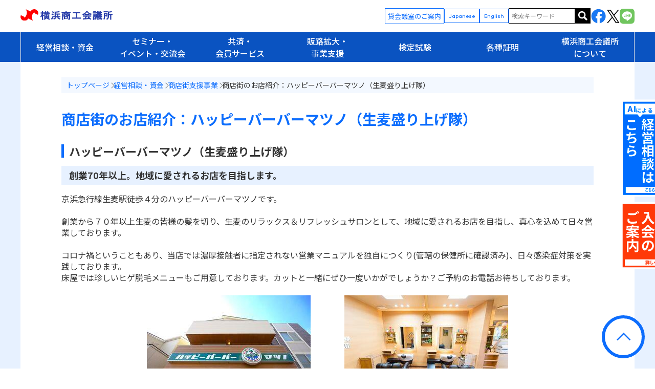

--- FILE ---
content_type: text/html; charset=UTF-8
request_url: https://www.yokohama-cci.or.jp/regional_promotion/2021/10/26/2993/
body_size: 18162
content:
<!DOCTYPE HTML>
<html lang="ja">

<head>
    <meta charset="UTF-8">

    <meta name="viewport" content="width=device-width, initial-scale=1.0">
    <title>商店街のお店紹介：ハッピーバーバーマツノ（生麦盛り上げ隊） - 横浜商工会議所</title>
	<style>img:is([sizes="auto" i], [sizes^="auto," i]) { contain-intrinsic-size: 3000px 1500px }</style>
	
		<!-- All in One SEO 4.5.9.2 - aioseo.com -->
		<meta name="description" content="創業から７０年以上、生麦の皆様に愛されるリラックス＆リフレッシュサロンとして日々営業。オーナーの松野良明さんは、生麦盛り上げ隊隊長として地域を盛り上げるために奔走中です。" />
		<meta name="robots" content="max-image-preview:large" />
		<link rel="canonical" href="https://www.yokohama-cci.or.jp/regional_promotion/2021/10/26/2993/" />
		<meta name="generator" content="All in One SEO (AIOSEO) 4.5.9.2" />
		<meta property="og:locale" content="ja_JP" />
		<meta property="og:site_name" content="横浜商工会議所 -" />
		<meta property="og:type" content="article" />
		<meta property="og:title" content="商店街のお店紹介：ハッピーバーバーマツノ（生麦盛り上げ隊） - 横浜商工会議所" />
		<meta property="og:description" content="創業から７０年以上、生麦の皆様に愛されるリラックス＆リフレッシュサロンとして日々営業。オーナーの松野良明さんは、生麦盛り上げ隊隊長として地域を盛り上げるために奔走中です。" />
		<meta property="og:url" content="https://www.yokohama-cci.or.jp/regional_promotion/2021/10/26/2993/" />
		<meta property="og:image" content="https://www.yokohama-cci.or.jp/wp-content/uploads/2024/03/ogp_yokosho.png" />
		<meta property="og:image:secure_url" content="https://www.yokohama-cci.or.jp/wp-content/uploads/2024/03/ogp_yokosho.png" />
		<meta property="og:image:width" content="1200" />
		<meta property="og:image:height" content="627" />
		<meta property="article:published_time" content="2021-10-26T14:04:00+00:00" />
		<meta property="article:modified_time" content="2024-02-26T14:04:46+00:00" />
		<meta name="twitter:card" content="summary_large_image" />
		<meta name="twitter:title" content="商店街のお店紹介：ハッピーバーバーマツノ（生麦盛り上げ隊） - 横浜商工会議所" />
		<meta name="twitter:description" content="創業から７０年以上、生麦の皆様に愛されるリラックス＆リフレッシュサロンとして日々営業。オーナーの松野良明さんは、生麦盛り上げ隊隊長として地域を盛り上げるために奔走中です。" />
		<meta name="twitter:image" content="https://www.yokohama-cci.or.jp/wp-content/uploads/2024/03/ogp_yokosho.png" />
		<script type="application/ld+json" class="aioseo-schema">
			{"@context":"https:\/\/schema.org","@graph":[{"@type":"BreadcrumbList","@id":"https:\/\/www.yokohama-cci.or.jp\/regional_promotion\/2021\/10\/26\/2993\/#breadcrumblist","itemListElement":[{"@type":"ListItem","@id":"https:\/\/www.yokohama-cci.or.jp\/#listItem","position":1,"name":"\u5bb6","item":"https:\/\/www.yokohama-cci.or.jp\/","nextItem":"https:\/\/www.yokohama-cci.or.jp\/regional_promotion\/2021\/10\/26\/2993\/#listItem"},{"@type":"ListItem","@id":"https:\/\/www.yokohama-cci.or.jp\/regional_promotion\/2021\/10\/26\/2993\/#listItem","position":2,"name":"\u5546\u5e97\u8857\u306e\u304a\u5e97\u7d39\u4ecb\uff1a\u30cf\u30c3\u30d4\u30fc\u30d0\u30fc\u30d0\u30fc\u30de\u30c4\u30ce\uff08\u751f\u9ea6\u76db\u308a\u4e0a\u3052\u968a\uff09","previousItem":"https:\/\/www.yokohama-cci.or.jp\/#listItem"}]},{"@type":"Organization","@id":"https:\/\/www.yokohama-cci.or.jp\/#organization","name":"\u6a2a\u6d5c\u5546\u5de5\u4f1a\u8b70\u6240","url":"https:\/\/www.yokohama-cci.or.jp\/"},{"@type":"Person","@id":"https:\/\/www.yokohama-cci.or.jp\/author\/cci-admin\/#author","url":"https:\/\/www.yokohama-cci.or.jp\/author\/cci-admin\/","name":"cci-admin"},{"@type":"WebPage","@id":"https:\/\/www.yokohama-cci.or.jp\/regional_promotion\/2021\/10\/26\/2993\/#webpage","url":"https:\/\/www.yokohama-cci.or.jp\/regional_promotion\/2021\/10\/26\/2993\/","name":"\u5546\u5e97\u8857\u306e\u304a\u5e97\u7d39\u4ecb\uff1a\u30cf\u30c3\u30d4\u30fc\u30d0\u30fc\u30d0\u30fc\u30de\u30c4\u30ce\uff08\u751f\u9ea6\u76db\u308a\u4e0a\u3052\u968a\uff09 - \u6a2a\u6d5c\u5546\u5de5\u4f1a\u8b70\u6240","description":"\u5275\u696d\u304b\u3089\uff17\uff10\u5e74\u4ee5\u4e0a\u3001\u751f\u9ea6\u306e\u7686\u69d8\u306b\u611b\u3055\u308c\u308b\u30ea\u30e9\u30c3\u30af\u30b9\uff06\u30ea\u30d5\u30ec\u30c3\u30b7\u30e5\u30b5\u30ed\u30f3\u3068\u3057\u3066\u65e5\u3005\u55b6\u696d\u3002\u30aa\u30fc\u30ca\u30fc\u306e\u677e\u91ce\u826f\u660e\u3055\u3093\u306f\u3001\u751f\u9ea6\u76db\u308a\u4e0a\u3052\u968a\u968a\u9577\u3068\u3057\u3066\u5730\u57df\u3092\u76db\u308a\u4e0a\u3052\u308b\u305f\u3081\u306b\u5954\u8d70\u4e2d\u3067\u3059\u3002","inLanguage":"ja","isPartOf":{"@id":"https:\/\/www.yokohama-cci.or.jp\/#website"},"breadcrumb":{"@id":"https:\/\/www.yokohama-cci.or.jp\/regional_promotion\/2021\/10\/26\/2993\/#breadcrumblist"},"author":{"@id":"https:\/\/www.yokohama-cci.or.jp\/author\/cci-admin\/#author"},"creator":{"@id":"https:\/\/www.yokohama-cci.or.jp\/author\/cci-admin\/#author"},"image":{"@type":"ImageObject","url":"https:\/\/www.yokohama-cci.or.jp\/wp-content\/uploads\/2024\/02\/image-184.png","@id":"https:\/\/www.yokohama-cci.or.jp\/regional_promotion\/2021\/10\/26\/2993\/#mainImage","width":320,"height":213},"primaryImageOfPage":{"@id":"https:\/\/www.yokohama-cci.or.jp\/regional_promotion\/2021\/10\/26\/2993\/#mainImage"},"datePublished":"2021-10-26T23:04:00+09:00","dateModified":"2024-02-26T23:04:46+09:00"},{"@type":"WebSite","@id":"https:\/\/www.yokohama-cci.or.jp\/#website","url":"https:\/\/www.yokohama-cci.or.jp\/","name":"\u6a2a\u6d5c\u5546\u5de5\u4f1a\u8b70\u6240","inLanguage":"ja","publisher":{"@id":"https:\/\/www.yokohama-cci.or.jp\/#organization"}}]}
		</script>
		<!-- All in One SEO -->

<link rel='dns-prefetch' href='//ajax.googleapis.com' />
<link rel='dns-prefetch' href='//yubinbango.github.io' />
<link rel='stylesheet' id='wp-block-library-css' href='https://www.yokohama-cci.or.jp/wp-includes/css/dist/block-library/style.min.css?ver=6.7.4' type='text/css' media='all' />
<style id='classic-theme-styles-inline-css' type='text/css'>
/*! This file is auto-generated */
.wp-block-button__link{color:#fff;background-color:#32373c;border-radius:9999px;box-shadow:none;text-decoration:none;padding:calc(.667em + 2px) calc(1.333em + 2px);font-size:1.125em}.wp-block-file__button{background:#32373c;color:#fff;text-decoration:none}
</style>
<style id='global-styles-inline-css' type='text/css'>
:root{--wp--preset--aspect-ratio--square: 1;--wp--preset--aspect-ratio--4-3: 4/3;--wp--preset--aspect-ratio--3-4: 3/4;--wp--preset--aspect-ratio--3-2: 3/2;--wp--preset--aspect-ratio--2-3: 2/3;--wp--preset--aspect-ratio--16-9: 16/9;--wp--preset--aspect-ratio--9-16: 9/16;--wp--preset--color--black: #000000;--wp--preset--color--cyan-bluish-gray: #abb8c3;--wp--preset--color--white: #ffffff;--wp--preset--color--pale-pink: #f78da7;--wp--preset--color--vivid-red: #cf2e2e;--wp--preset--color--luminous-vivid-orange: #ff6900;--wp--preset--color--luminous-vivid-amber: #fcb900;--wp--preset--color--light-green-cyan: #7bdcb5;--wp--preset--color--vivid-green-cyan: #00d084;--wp--preset--color--pale-cyan-blue: #8ed1fc;--wp--preset--color--vivid-cyan-blue: #0693e3;--wp--preset--color--vivid-purple: #9b51e0;--wp--preset--gradient--vivid-cyan-blue-to-vivid-purple: linear-gradient(135deg,rgba(6,147,227,1) 0%,rgb(155,81,224) 100%);--wp--preset--gradient--light-green-cyan-to-vivid-green-cyan: linear-gradient(135deg,rgb(122,220,180) 0%,rgb(0,208,130) 100%);--wp--preset--gradient--luminous-vivid-amber-to-luminous-vivid-orange: linear-gradient(135deg,rgba(252,185,0,1) 0%,rgba(255,105,0,1) 100%);--wp--preset--gradient--luminous-vivid-orange-to-vivid-red: linear-gradient(135deg,rgba(255,105,0,1) 0%,rgb(207,46,46) 100%);--wp--preset--gradient--very-light-gray-to-cyan-bluish-gray: linear-gradient(135deg,rgb(238,238,238) 0%,rgb(169,184,195) 100%);--wp--preset--gradient--cool-to-warm-spectrum: linear-gradient(135deg,rgb(74,234,220) 0%,rgb(151,120,209) 20%,rgb(207,42,186) 40%,rgb(238,44,130) 60%,rgb(251,105,98) 80%,rgb(254,248,76) 100%);--wp--preset--gradient--blush-light-purple: linear-gradient(135deg,rgb(255,206,236) 0%,rgb(152,150,240) 100%);--wp--preset--gradient--blush-bordeaux: linear-gradient(135deg,rgb(254,205,165) 0%,rgb(254,45,45) 50%,rgb(107,0,62) 100%);--wp--preset--gradient--luminous-dusk: linear-gradient(135deg,rgb(255,203,112) 0%,rgb(199,81,192) 50%,rgb(65,88,208) 100%);--wp--preset--gradient--pale-ocean: linear-gradient(135deg,rgb(255,245,203) 0%,rgb(182,227,212) 50%,rgb(51,167,181) 100%);--wp--preset--gradient--electric-grass: linear-gradient(135deg,rgb(202,248,128) 0%,rgb(113,206,126) 100%);--wp--preset--gradient--midnight: linear-gradient(135deg,rgb(2,3,129) 0%,rgb(40,116,252) 100%);--wp--preset--font-size--small: 13px;--wp--preset--font-size--medium: 20px;--wp--preset--font-size--large: 36px;--wp--preset--font-size--x-large: 42px;--wp--preset--spacing--20: 0.44rem;--wp--preset--spacing--30: 0.67rem;--wp--preset--spacing--40: 1rem;--wp--preset--spacing--50: 1.5rem;--wp--preset--spacing--60: 2.25rem;--wp--preset--spacing--70: 3.38rem;--wp--preset--spacing--80: 5.06rem;--wp--preset--shadow--natural: 6px 6px 9px rgba(0, 0, 0, 0.2);--wp--preset--shadow--deep: 12px 12px 50px rgba(0, 0, 0, 0.4);--wp--preset--shadow--sharp: 6px 6px 0px rgba(0, 0, 0, 0.2);--wp--preset--shadow--outlined: 6px 6px 0px -3px rgba(255, 255, 255, 1), 6px 6px rgba(0, 0, 0, 1);--wp--preset--shadow--crisp: 6px 6px 0px rgba(0, 0, 0, 1);}:where(.is-layout-flex){gap: 0.5em;}:where(.is-layout-grid){gap: 0.5em;}body .is-layout-flex{display: flex;}.is-layout-flex{flex-wrap: wrap;align-items: center;}.is-layout-flex > :is(*, div){margin: 0;}body .is-layout-grid{display: grid;}.is-layout-grid > :is(*, div){margin: 0;}:where(.wp-block-columns.is-layout-flex){gap: 2em;}:where(.wp-block-columns.is-layout-grid){gap: 2em;}:where(.wp-block-post-template.is-layout-flex){gap: 1.25em;}:where(.wp-block-post-template.is-layout-grid){gap: 1.25em;}.has-black-color{color: var(--wp--preset--color--black) !important;}.has-cyan-bluish-gray-color{color: var(--wp--preset--color--cyan-bluish-gray) !important;}.has-white-color{color: var(--wp--preset--color--white) !important;}.has-pale-pink-color{color: var(--wp--preset--color--pale-pink) !important;}.has-vivid-red-color{color: var(--wp--preset--color--vivid-red) !important;}.has-luminous-vivid-orange-color{color: var(--wp--preset--color--luminous-vivid-orange) !important;}.has-luminous-vivid-amber-color{color: var(--wp--preset--color--luminous-vivid-amber) !important;}.has-light-green-cyan-color{color: var(--wp--preset--color--light-green-cyan) !important;}.has-vivid-green-cyan-color{color: var(--wp--preset--color--vivid-green-cyan) !important;}.has-pale-cyan-blue-color{color: var(--wp--preset--color--pale-cyan-blue) !important;}.has-vivid-cyan-blue-color{color: var(--wp--preset--color--vivid-cyan-blue) !important;}.has-vivid-purple-color{color: var(--wp--preset--color--vivid-purple) !important;}.has-black-background-color{background-color: var(--wp--preset--color--black) !important;}.has-cyan-bluish-gray-background-color{background-color: var(--wp--preset--color--cyan-bluish-gray) !important;}.has-white-background-color{background-color: var(--wp--preset--color--white) !important;}.has-pale-pink-background-color{background-color: var(--wp--preset--color--pale-pink) !important;}.has-vivid-red-background-color{background-color: var(--wp--preset--color--vivid-red) !important;}.has-luminous-vivid-orange-background-color{background-color: var(--wp--preset--color--luminous-vivid-orange) !important;}.has-luminous-vivid-amber-background-color{background-color: var(--wp--preset--color--luminous-vivid-amber) !important;}.has-light-green-cyan-background-color{background-color: var(--wp--preset--color--light-green-cyan) !important;}.has-vivid-green-cyan-background-color{background-color: var(--wp--preset--color--vivid-green-cyan) !important;}.has-pale-cyan-blue-background-color{background-color: var(--wp--preset--color--pale-cyan-blue) !important;}.has-vivid-cyan-blue-background-color{background-color: var(--wp--preset--color--vivid-cyan-blue) !important;}.has-vivid-purple-background-color{background-color: var(--wp--preset--color--vivid-purple) !important;}.has-black-border-color{border-color: var(--wp--preset--color--black) !important;}.has-cyan-bluish-gray-border-color{border-color: var(--wp--preset--color--cyan-bluish-gray) !important;}.has-white-border-color{border-color: var(--wp--preset--color--white) !important;}.has-pale-pink-border-color{border-color: var(--wp--preset--color--pale-pink) !important;}.has-vivid-red-border-color{border-color: var(--wp--preset--color--vivid-red) !important;}.has-luminous-vivid-orange-border-color{border-color: var(--wp--preset--color--luminous-vivid-orange) !important;}.has-luminous-vivid-amber-border-color{border-color: var(--wp--preset--color--luminous-vivid-amber) !important;}.has-light-green-cyan-border-color{border-color: var(--wp--preset--color--light-green-cyan) !important;}.has-vivid-green-cyan-border-color{border-color: var(--wp--preset--color--vivid-green-cyan) !important;}.has-pale-cyan-blue-border-color{border-color: var(--wp--preset--color--pale-cyan-blue) !important;}.has-vivid-cyan-blue-border-color{border-color: var(--wp--preset--color--vivid-cyan-blue) !important;}.has-vivid-purple-border-color{border-color: var(--wp--preset--color--vivid-purple) !important;}.has-vivid-cyan-blue-to-vivid-purple-gradient-background{background: var(--wp--preset--gradient--vivid-cyan-blue-to-vivid-purple) !important;}.has-light-green-cyan-to-vivid-green-cyan-gradient-background{background: var(--wp--preset--gradient--light-green-cyan-to-vivid-green-cyan) !important;}.has-luminous-vivid-amber-to-luminous-vivid-orange-gradient-background{background: var(--wp--preset--gradient--luminous-vivid-amber-to-luminous-vivid-orange) !important;}.has-luminous-vivid-orange-to-vivid-red-gradient-background{background: var(--wp--preset--gradient--luminous-vivid-orange-to-vivid-red) !important;}.has-very-light-gray-to-cyan-bluish-gray-gradient-background{background: var(--wp--preset--gradient--very-light-gray-to-cyan-bluish-gray) !important;}.has-cool-to-warm-spectrum-gradient-background{background: var(--wp--preset--gradient--cool-to-warm-spectrum) !important;}.has-blush-light-purple-gradient-background{background: var(--wp--preset--gradient--blush-light-purple) !important;}.has-blush-bordeaux-gradient-background{background: var(--wp--preset--gradient--blush-bordeaux) !important;}.has-luminous-dusk-gradient-background{background: var(--wp--preset--gradient--luminous-dusk) !important;}.has-pale-ocean-gradient-background{background: var(--wp--preset--gradient--pale-ocean) !important;}.has-electric-grass-gradient-background{background: var(--wp--preset--gradient--electric-grass) !important;}.has-midnight-gradient-background{background: var(--wp--preset--gradient--midnight) !important;}.has-small-font-size{font-size: var(--wp--preset--font-size--small) !important;}.has-medium-font-size{font-size: var(--wp--preset--font-size--medium) !important;}.has-large-font-size{font-size: var(--wp--preset--font-size--large) !important;}.has-x-large-font-size{font-size: var(--wp--preset--font-size--x-large) !important;}
:where(.wp-block-post-template.is-layout-flex){gap: 1.25em;}:where(.wp-block-post-template.is-layout-grid){gap: 1.25em;}
:where(.wp-block-columns.is-layout-flex){gap: 2em;}:where(.wp-block-columns.is-layout-grid){gap: 2em;}
:root :where(.wp-block-pullquote){font-size: 1.5em;line-height: 1.6;}
</style>
<script type="text/javascript" src="https://ajax.googleapis.com/ajax/libs/jquery/3.7.1/jquery.min.js?ver=6.7.4" id="jquery-js"></script>
<link rel='shortlink' href='https://www.yokohama-cci.or.jp/?p=2993' />
<style id="wpforms-css-vars-root">
				:root {
					--wpforms-field-border-radius: 3px;
--wpforms-field-border-style: solid;
--wpforms-field-border-size: 1px;
--wpforms-field-background-color: #ffffff;
--wpforms-field-border-color: rgba( 0, 0, 0, 0.25 );
--wpforms-field-border-color-spare: rgba( 0, 0, 0, 0.25 );
--wpforms-field-text-color: rgba( 0, 0, 0, 0.7 );
--wpforms-field-menu-color: #ffffff;
--wpforms-label-color: rgba( 0, 0, 0, 0.85 );
--wpforms-label-sublabel-color: rgba( 0, 0, 0, 0.55 );
--wpforms-label-error-color: #d63637;
--wpforms-button-border-radius: 3px;
--wpforms-button-border-style: none;
--wpforms-button-border-size: 1px;
--wpforms-button-background-color: #066aab;
--wpforms-button-border-color: #066aab;
--wpforms-button-text-color: #ffffff;
--wpforms-page-break-color: #066aab;
--wpforms-background-image: none;
--wpforms-background-position: center center;
--wpforms-background-repeat: no-repeat;
--wpforms-background-size: cover;
--wpforms-background-width: 100px;
--wpforms-background-height: 100px;
--wpforms-background-color: rgba( 0, 0, 0, 0 );
--wpforms-background-url: none;
--wpforms-container-padding: 0px;
--wpforms-container-border-style: none;
--wpforms-container-border-width: 1px;
--wpforms-container-border-color: #000000;
--wpforms-container-border-radius: 3px;
--wpforms-field-size-input-height: 43px;
--wpforms-field-size-input-spacing: 15px;
--wpforms-field-size-font-size: 16px;
--wpforms-field-size-line-height: 19px;
--wpforms-field-size-padding-h: 14px;
--wpforms-field-size-checkbox-size: 16px;
--wpforms-field-size-sublabel-spacing: 5px;
--wpforms-field-size-icon-size: 1;
--wpforms-label-size-font-size: 16px;
--wpforms-label-size-line-height: 19px;
--wpforms-label-size-sublabel-font-size: 14px;
--wpforms-label-size-sublabel-line-height: 17px;
--wpforms-button-size-font-size: 17px;
--wpforms-button-size-height: 41px;
--wpforms-button-size-padding-h: 15px;
--wpforms-button-size-margin-top: 10px;
--wpforms-container-shadow-size-box-shadow: none;

				}
			</style>    <link rel="icon" href="/favicon.ico" type="image/vnd.microsoft.ico">
    <link rel="preconnect" href="https://fonts.googleapis.com">
    <link rel="preconnect" href="https://fonts.gstatic.com" crossorigin>
    <link href="https://fonts.googleapis.com/css2?family=Noto+Sans+JP:wght@300;400;500;600;700&family=Outfit:wght@400;500;600&display=swap" rel="stylesheet">
    <link href="https://cdn.jsdelivr.net/npm/bootstrap@5.3.0/dist/css/bootstrap.min.css" rel="stylesheet" integrity="sha384-9ndCyUaIbzAi2FUVXJi0CjmCapSmO7SnpJef0486qhLnuZ2cdeRhO02iuK6FUUVM" crossorigin="anonymous">
    <link rel="stylesheet" type="text/css" href="//cdn.jsdelivr.net/npm/slick-carousel@1.8.1/slick/slick.css">
    <link href="/assets/css/style.css?ver=260121120450" rel="stylesheet">
    <link href="/assets/css/style-sp.css?ver=260121120450" rel="stylesheet">
    <link href="/assets/css/ad_style.css" rel="stylesheet">
    <!--<link href="/assets/css/ad_style_add.css" rel="stylesheet">-->

    
    
    <!-- Google tag (gtag.js) -->
    <script async src="https://www.googletagmanager.com/gtag/js?id=G-2E52Y02E4Y"></script>
    <script>
        window.dataLayer = window.dataLayer || [];

        function gtag() {
            dataLayer.push(arguments);
        }
        gtag('js', new Date());

        gtag('config', 'G-2E52Y02E4Y');
        gtag('config', 'G-H1B02X3V3B');
        gtag('config', 'UA-61164346-1');
    </script>

</head>

<body>
    

    <div class="glovalNavigation">
        <header class="header">
            <div class="header__top">
                <div class="header__top__logo -hover"><a href="/"><img src="/assets/img/header/logo.svg" alt="横浜商工会議所"></a></div>
                <div class="header__top__close"></div>
            </div>
        </header>
        <div class="glovalNavigation__list">


            <h2 class="glovalNavigation__list__title"><a href="/executive/">経営相談・資金</a></h2>
            <div class="glovalNavigation__list__item">

                <!-- <div class="glovalNavigation__list__item__links"> -->
                <!-- <div class="glovalNavigation__list__item__links__link -full"><a href="/executive/aibot/">AIによる経営相談</a></div> -->
                <!-- <div class="glovalNavigation__list__item__links__link -full"><a href="">専門相談</a></div> -->
                <!-- </div> -->

                <h3 class="glovalNavigation__list__item__title"><a href="/executive/#executive1">経営・創業支援</a></h3>
                <div class="glovalNavigation__list__item__links">

                                                                                            <div class="glovalNavigation__list__item__links__link"><a href="https://www.yokohama-cci.or.jp/executive/improvement_consultation/">創業・経営革新に関わる専門相談</a></div>
                                                                                                <div class="glovalNavigation__list__item__links__link"><a href="https://www.yokohama-cci.or.jp/executive/lawyer/">弁護士による法律相談</a></div>
                                                                                                <div class="glovalNavigation__list__item__links__link"><a href="https://www.yokohama-cci.or.jp/executive/special_instruction/">その他の専門的な相談（法律以外）</a></div>
                                                                                                <div class="glovalNavigation__list__item__links__link"><a href="https://www.yokohama-cci.or.jp/executive/counter/">デジタル化･SDGs･BCP相談窓口</a></div>
                                                                                                <div class="glovalNavigation__list__item__links__link"><a href="https://www.yokohama-cci.or.jp/executive/regional_promotion/">地域振興事業</a></div>
                                                                                </div>
                <h3 class="glovalNavigation__list__item__title"><a href="/executive/#executive2">融資</a></h3>
                <div class="glovalNavigation__list__item__links">
                                                                                            <div class="glovalNavigation__list__item__links__link"><a href="https://www.yokohama-cci.or.jp/executive/maru/">マル経融資制度</a></div>
                                                                                                <div class="glovalNavigation__list__item__links__link"><a href="https://www.yokohama-cci.or.jp/executive/9cooperation/">９金融機関との連携融資</a></div>
                                                                                                <div class="glovalNavigation__list__item__links__link"><a href="https://www.yokohama-cci.or.jp/executive/member_limitation/">会員限定保証</a></div>
                                                                                                <div class="glovalNavigation__list__item__links__link"><a href="https://www.yokohama-cci.or.jp/executive/foundation_support/">創業支援融資【創業特例】</a></div>
                                                                                </div>
                <h3 class="glovalNavigation__list__item__title"><a href="/executive/#executive3">補助金</a></h3>
                <div class="glovalNavigation__list__item__links">
                                                                                            <div class="glovalNavigation__list__item__links__link"><a href="https://www.yokohama-cci.or.jp/executive/smaller/">各種補助金に関する情報提供</a></div>
                                                                                                <div class="glovalNavigation__list__item__links__link"><a href="https://www.yokohama-cci.or.jp/executive/support_organizations/">経営革新等支援機関</a></div>
                                                                                </div>
                <h3 class="glovalNavigation__list__item__title"><a href="/executive/#executive4">国際化支援</a></h3>
                <div class="glovalNavigation__list__item__links">
                                                                                            <div class="glovalNavigation__list__item__links__link"><a href="https://www.yokohama-cci.or.jp/executive/asia/">アジア展開支援アドバイザー</a></div>
                                                                                                <div class="glovalNavigation__list__item__links__link"><a href="https://www.yokohama-cci.or.jp/executive/inquiry/">見本市・展示会・引合案件情報</a></div>
                                                                                                <div class="glovalNavigation__list__item__links__link"><a href="https://www.yokohama-cci.or.jp/executive/mission/">海外ミッション及び海外投資視察</a></div>
                                                                                                <div class="glovalNavigation__list__item__links__link"><a href="https://www.yokohama-cci.or.jp/executive/contact/">国際関係機関・団体連絡先</a></div>
                                                                                </div>
            </div>

            <h2 class="glovalNavigation__list__title"><a href="/event/">セミナー・イベント・交流会</a></h2>
            <div class="glovalNavigation__list__item">
                <!-- <h3 class="glovalNavigation__list__item__title">参加申込</h3>
                <div class="glovalNavigation__list__item__links">
                    <div class="glovalNavigation__list__item__links__link -full"><a href="/event/seminar/">参加申込はこちらから</a></div>
                </div> -->
                <h3 class="glovalNavigation__list__item__title"><a href="/event/#event1">当所主催イベント</a></h3>
                <div class="glovalNavigation__list__item__links">

                                                                                            <div class="glovalNavigation__list__item__links__link"><a href="https://www.yokohama-cci.or.jp/event/seminar/">開催予定一覧</a></div>
                                                                                                <div class="glovalNavigation__list__item__links__link"><a href="https://www.yokohama-cci.or.jp/wp-content/uploads/2025/04/2025seminertirasi-ver3.pdf" target="_blank" rel="noopener">2025年度ビジネスセミナー年間予定</a></div>
                                                                                                <div class="glovalNavigation__list__item__links__link"><a href="https://www.esod-neo.com/intro/cci/yokohama-cci.html" target="_blank" rel="noopener">WEBセミナー</a></div>
                                                                                                <div class="glovalNavigation__list__item__links__link"><a href="https://www.yokohama-cci.com/" target="_blank" rel="noopener">ザよこはまパレード</a></div>
                                                                                                <div class="glovalNavigation__list__item__links__link"><a href="https://worldfesta-yokohama.com/" target="_blank" rel="noopener">ワールドフェスタヨコハマ</a></div>
                                                                                                <div class="glovalNavigation__list__item__links__link"><a href="https://www.yokohama-cci.or.jp/event/celebration/">会員年頭祝賀会</a></div>
                                                                                                <div class="glovalNavigation__list__item__links__link"><a href="https://www.yokohama-cci.or.jp/event/meeting_of_member/">会員の集い</a></div>
                                                                                                <div class="glovalNavigation__list__item__links__link"><a href="https://www.yokohama-cci.or.jp/event/networking_event/">各種交流会（新会員、士業、ハマコミ等）</a></div>
                                                                                </div>
            </div>

            <h2 class="glovalNavigation__list__title"><a href="/welfare/">共済・会員サービス</a></h2>
            <div class="glovalNavigation__list__item">
                <h3 class="glovalNavigation__list__item__title"><a href="/welfare/#welfare1">共済・各種保険制度</a></h3>
                <div class="glovalNavigation__list__item__links">
                                                                                            <div class="glovalNavigation__list__item__links__link"><a href="https://www.yokohama-cci.or.jp/welfare/life/">生命共済制度</a></div>
                                                                                                <div class="glovalNavigation__list__item__links__link"><a href="https://www.yokohama-cci.or.jp/welfare/retiring_allowance/">特定退職金共済</a></div>
                                                                                                <div class="glovalNavigation__list__item__links__link"><a href="https://www.yokohama-cci.or.jp/welfare/individual_annuity/">年金共済制度</a></div>
                                                                                                <div class="glovalNavigation__list__item__links__link"><a href="https://www.yokohama-cci.or.jp/welfare/others/">各種保険制度</a></div>
                                                                                                <div class="glovalNavigation__list__item__links__link"><a href="https://www.yokohama-cci.or.jp/welfare/smaller/">小規模企業共済制度</a></div>
                                                                                                <div class="glovalNavigation__list__item__links__link"><a href="https://www.yokohama-cci.or.jp/welfare/safety/">経営セーフティ共済制度</a></div>
                                                                                </div>
                <h3 class="glovalNavigation__list__item__title"><a href="/welfare/#welfare2">会員優待サービス</a></h3>
                <div class="glovalNavigation__list__item__links">
                                                                                            <div class="glovalNavigation__list__item__links__link"><a href="https://www.yokohama-cci.or.jp/welfare/member/">会員優待サイトCHAMBER PASS</a></div>
                                                                                                <div class="glovalNavigation__list__item__links__link"><a href="https://www.yokohama-cci.or.jp/welfare/benefit/">ベネフィット・ステーション</a></div>
                                                                                                <div class="glovalNavigation__list__item__links__link"><a href="https://www.yokohama-cci.or.jp/welfare/nyusatsuou/">入札王（入札情報提供サービス）</a></div>
                                                                                                <div class="glovalNavigation__list__item__links__link"><a href="https://www.yokohama-cci.or.jp/welfare/electronic_authentication/">電子証明書発行サービス</a></div>
                                                                                                <div class="glovalNavigation__list__item__links__link"><a href="https://www.yokohama-cci.or.jp/welfare/card/">チェンバーズカード</a></div>
                                                                                                <div class="glovalNavigation__list__item__links__link"><a href="https://www.yokohama-cci.or.jp/welfare/lifestyle/">生活習慣病健診</a></div>
                                                                                </div>
                <h3 class="glovalNavigation__list__item__title"><a href="/welfare/#welfare3">士業紹介サイト</a></h3>
                <div class="glovalNavigation__list__item__links">
                                                                                            <div class="glovalNavigation__list__item__links__link"><a href="https://yokohama-cci-samurainet.jp/" target="_blank" rel="noopener">横商サムライねっと</a></div>
                                                                                </div>
                <h3 class="glovalNavigation__list__item__title"><a href="/welfare/#welfare4">貸会議室・会員談話室</a></h3>
                <div class="glovalNavigation__list__item__links">
                    <div class="glovalNavigation__list__item__links__link"><a href="/symposia/">貸会議室</a></div>
                                                                                            <div class="glovalNavigation__list__item__links__link"><a href="https://www.yokohama-cci.or.jp/welfare/ariake/">ありあけハーバービューラウンジ</a></div>
                                                                
                </div>
            </div>

            <h2 class="glovalNavigation__list__title"><a href="/pr/">販路拡大・事業支援</a></h2>
            <div class="glovalNavigation__list__item">
                <h3 class="glovalNavigation__list__item__title"><a href="/pr/#pr1">商談・販路拡大</a></h3>
                <div class="glovalNavigation__list__item__links">
                                                                                            <div class="glovalNavigation__list__item__links__link"><a href="https://www.yokohama-cci.or.jp/pr/shougyou_torihiki/">よこはま商い発見市場！</a></div>
                                                                                                <div class="glovalNavigation__list__item__links__link"><a href="https://www.b-mall.ne.jp/" target="_blank" rel="noopener">ザ・ビジネスモール</a></div>
                                                                                </div>
                <h3 class="glovalNavigation__list__item__title"><a href="/pr/#pr2">広報・広告支援サービス</a></h3>
                <div class="glovalNavigation__list__item__links">
                                                                                            <div class="glovalNavigation__list__item__links__link"><a href="https://www.yokohama-cci.or.jp/pr/kihou/">会報誌「YOKOHAMA商工季報」</a></div>
                                                                                                <div class="glovalNavigation__list__item__links__link"><a href="https://www.yokohama-cci.or.jp/pr/kihou/kihou_douhu/">よこはまビジネスPR便(チラシ同封)</a></div>
                                                                                                <div class="glovalNavigation__list__item__links__link"><a href="https://www.yokohama-cci.or.jp/pr/banner/">バナー広告掲載サービス</a></div>
                                                                                                <div class="glovalNavigation__list__item__links__link"><a href="https://www.yokohama-cci.or.jp/pr/press/">横商プレスリリースサポート</a></div>
                                                                                                <div class="glovalNavigation__list__item__links__link"><a href="https://www.yokohama-cci.or.jp/pr/club/">横浜経済記者クラブ</a></div>
                                                                                </div>
                <h3 class="glovalNavigation__list__item__title"><a href="/pr/#human">人材確保・育成</a></h3>
                <div class="glovalNavigation__list__item__links">
                                                                                            <div class="glovalNavigation__list__item__links__link"><a href="https://www.yokohama-cci.or.jp/pr/intern/">横浜インターンシップ制度事業</a></div>
                                                                                                <div class="glovalNavigation__list__item__links__link"><a href="https://www.yokohama-cci.or.jp/pr/digitaljinzai/">デジタル人材育成支援</a></div>
                                                                                                <div class="glovalNavigation__list__item__links__link"><a href="https://www.yokohama-cci.or.jp/pr/gaikokujinzaisien/">外国人材雇用支援（連携事業）</a></div>
                                                                                                <div class="glovalNavigation__list__item__links__link"><a href="https://www.yokohama-cci.or.jp/pr/%e3%88%b1%e3%82%bf%e3%82%a4%e3%83%9f%e3%83%bc%e3%81%a8%e3%81%ae%e9%80%a3%e6%90%ba%e5%8d%94%e5%ae%9a%e4%ba%8b%e6%a5%ad%ef%bc%88%e4%bc%9a%e5%93%a1%e9%99%90%e5%ae%9a%ef%bc%89/">タイミーとの連携協定事業（会員限定）</a></div>
                                                                                </div>
                <h3 class="glovalNavigation__list__item__title"><a href="/pr/#pr3">表彰制度</a></h3>
                <div class="glovalNavigation__list__item__links">
                                                                                            <div class="glovalNavigation__list__item__links__link"><a href="https://www.yokohama-cci.or.jp/pr/establishment_100/">創業百五十年・百年会員企業顕彰</a></div>
                                                                                                <div class="glovalNavigation__list__item__links__link"><a href="https://www.yokohama-cci.or.jp/pr/commendation/">優良産業人表彰</a></div>
                                                                                </div>
                <h3 class="glovalNavigation__list__item__title"><a href="/pr/#environment">環境保全事業</a></h3>
                <div class="glovalNavigation__list__item__links">
                                                                                            <div class="glovalNavigation__list__item__links__link"><a href="https://y-kankyou.jp/" target="_blank" rel="noopener">横浜市環境保全協議会</a></div>
                                                                                                <div class="glovalNavigation__list__item__links__link"><a href="https://www.yokohama-cci.or.jp/pr/waste_exchange/">横浜市廃棄物交換システム事業</a></div>
                                                                                                <div class="glovalNavigation__list__item__links__link"><a href="https://www.yokohama-cci.or.jp/pr/cpr/">容器包装リサイクル事業</a></div>
                                                                                                <div class="glovalNavigation__list__item__links__link"><a href="https://www.yokohama-cci.or.jp/pr/miesapo/">CO₂見える化サポート“見えサポ”</a></div>
                                                                                </div>
                <h3 class="glovalNavigation__list__item__title"><a href="/pr/#pr4">労働保険事務代行サービス</a></h3>
                <div class="glovalNavigation__list__item__links">
                                                                                            <div class="glovalNavigation__list__item__links__link"><a href="https://www.yokohama-cci.or.jp/pr/workers_insurance/">労働保険事務組合</a></div>
                                                                                </div>

            </div>

            <h2 class="glovalNavigation__list__title"><a href="/kentei/">検定試験</a></h2>

            <div class="glovalNavigation__list__item">
                <h3 class="glovalNavigation__list__item__title"><a href="/kentei/#kentei1">検定試験情報</a></h3>
                <div class="glovalNavigation__list__item__links">
                                                                                            <div class="glovalNavigation__list__item__links__link"><a href="https://www.yokohama-cci.or.jp/kentei/schedule/">各種検定試験日程表</a></div>
                                                                                                <div class="glovalNavigation__list__item__links__link"><a href="https://www.yokohama-cci.or.jp/kentei/distribution_place/">受験要項の配布</a></div>
                                                                                                <div class="glovalNavigation__list__item__links__link"><a href="https://www.yokohama-cci.or.jp/kentei/certificate/">合格証明書の発行</a></div>
                                                                                                <div class="glovalNavigation__list__item__links__link"><a href="https://www.yokohama-cci.or.jp/kentei/faq/">よくあるご質問</a></div>
                                                                                </div>
                <h3 class="glovalNavigation__list__item__title"><a href="/kentei/#kentei2">各検定試験一覧</a></h3>
                <div class="glovalNavigation__list__item__links">
                                                                                            <div class="glovalNavigation__list__item__links__link"><a href="https://www.yokohama-cci.or.jp/kentei/boki/">簿記検定試験</a></div>
                                                                                                <div class="glovalNavigation__list__item__links__link"><a href="https://www.yokohama-cci.or.jp/kentei/soroban/">珠算能力検定試験</a></div>
                                                                                                <div class="glovalNavigation__list__item__links__link"><a href="https://www.kentei.ne.jp/retailsales" target="_blank" rel="noopener">リテールマーケティング(販売士)検定試験</a></div>
                                                                                                <div class="glovalNavigation__list__item__links__link"><a href="https://kentei.tokyo-cci.or.jp/color/" target="_blank" rel="noopener">カラーコーディネーター検定試験</a></div>
                                                                                                <div class="glovalNavigation__list__item__links__link"><a href="https://kentei.tokyo-cci.or.jp/houmu/" target="_blank" rel="noopener">ビジネス実務法務検定試験</a></div>
                                                                                                <div class="glovalNavigation__list__item__links__link"><a href="https://kentei.tokyo-cci.or.jp/fukushi/" target="_blank" rel="noopener">福祉住環境コーディネーター検定試験</a></div>
                                                                                                <div class="glovalNavigation__list__item__links__link"><a href="https://kentei.tokyo-cci.or.jp/eco/" target="_blank" rel="noopener">環境社会検定試験（eco検定）</a></div>
                                                                                                <div class="glovalNavigation__list__item__links__link"><a href="https://kentei.tokyo-cci.or.jp/bijimane/" target="_blank" rel="noopener">ビジネスマネジャー検定試験</a></div>
                                                                                                <div class="glovalNavigation__list__item__links__link"><a href="https://www.mental-health.ne.jp/" target="_blank" rel="noopener">メンタルヘルス・マネジメント検定試験</a></div>
                                                                                                <div class="glovalNavigation__list__item__links__link"><a href="https://www.b-accounting.jp/" target="_blank" rel="noopener">ビジネス会計検定試験</a></div>
                                                                                                <div class="glovalNavigation__list__item__links__link"><a href="https://www.kentei.ne.jp/construction" target="_blank" rel="noopener">日商ネット検定</a></div>
                                                                                </div>
            </div>

            <h2 class="glovalNavigation__list__title"><a href="/issuance/">各種証明</a></h2>
            <div class="glovalNavigation__list__item">
                <h3 class="glovalNavigation__list__item__title"><a href="/issuance/#issuance1">貿易関係証明</a></h3>
                <div class="glovalNavigation__list__item__links">
                                                                                            <div class="glovalNavigation__list__item__links__link"><a href="https://www.yokohama-cci.or.jp/issuance/trade/">貿易関係証明の登録と発給</a></div>
                                                                                                <div class="glovalNavigation__list__item__links__link"><a href="https://www.yokohama-cci.or.jp/issuance/important/">重要情報</a></div>
                                                                                                <div class="glovalNavigation__list__item__links__link"><a href="https://www.yokohama-cci.or.jp/issuance/about/">貿易関係証明とは？</a></div>
                                                                                                <div class="glovalNavigation__list__item__links__link"><a href="https://www.yokohama-cci.or.jp/issuance/procedure/">証明書の取得までの手続きについて</a></div>
                                                                                                <div class="glovalNavigation__list__item__links__link"><a href="https://www.yokohama-cci.or.jp/issuance/certification/">日本産の原産地の認定基準</a></div>
                                                                                                <div class="glovalNavigation__list__item__links__link"><a href="https://www.yokohama-cci.or.jp/issuance/sample/">各種様式等のダウンロード</a></div>
                                                                                </div>
                <h3 class="glovalNavigation__list__item__title"><a href="/issuance/#issuance2">会員証明等</a></h3>
                <div class="glovalNavigation__list__item__links">
                                                                                            <div class="glovalNavigation__list__item__links__link"><a href="https://www.yokohama-cci.or.jp/issuance/id/">会員証明書</a></div>
                                                                                                <div class="glovalNavigation__list__item__links__link"><a href="https://www.yokohama-cci.or.jp/kentei/certificate/" target="_blank" rel="noopener">検定合格証明書</a></div>
                                                                                </div>
            </div>
            <h2 class="glovalNavigation__list__title"><a href="/about/">横浜商工会議所について</a></h2>
            <div class="glovalNavigation__list__item">
                <h3 class="glovalNavigation__list__item__title"><a href="/about/#about1">横浜商工会議所とは</a></h3>
                <div class="glovalNavigation__list__item__links">
                                                                                            <div class="glovalNavigation__list__item__links__link"><a href="https://www.yokohama-cci.or.jp/about/overview/">横浜商工会議所とは</a></div>
                                                                                                                        <div class="glovalNavigation__list__item__links__link"><a href="https://www.yokohama-cci.or.jp/about/history/">沿革・歴史</a></div>
                                                                            <div class="glovalNavigation__list__item__links__link"><a href="/category/president/">会頭コメント</a></div>
                                                                                                <div class="glovalNavigation__list__item__links__link"><a href="https://www.yokohama-cci.or.jp/about/business_plan/">事業計画（報告）</a></div>
                                                                                                                        <div class="glovalNavigation__list__item__links__link"><a href="https://www.yokohama-cci.or.jp/about/fee/">入会のご案内（会費等）</a></div>
                                                                                                                        <div class="glovalNavigation__list__item__links__link"><a href="https://www.yokohama-cci.or.jp/about/movie/">横浜商工会議所紹介動画</a></div>
                                                                                                                        <div class="glovalNavigation__list__item__links__link"><a href="https://www.yokohama-cci.or.jp/about/system/">会員と特定商工業者</a></div>
                                                                                                                        <div class="glovalNavigation__list__item__links__link"><a href="https://www.yokohama-cci.or.jp/about/recruit/">職員採用情報</a></div>
                                                                                                                        <div class="glovalNavigation__list__item__links__link"><a href="https://www.yokohama-cci.or.jp/about/access/">アクセス・電話番号</a></div>
                                                                                                                        <div class="glovalNavigation__list__item__links__link"><a href="https://www.yokohama-cci.or.jp/wp-content/uploads/2025/03/guidebook2025.pdf" target="_blank" rel="noopener">横浜商工会議所ガイドブック</a></div>
                                                                                                                        <div class="glovalNavigation__list__item__links__link"><a href="https://www.yokohama-cci.or.jp/wp-content/uploads/2025/04/katsuyojireibook.pdf" target="_blank" rel="noopener">横浜商工会議所活用事例BOOK</a></div>
                                                                                                            <!--<div class="glovalNavigation__list__item__links__link"><a href="/category/president/">会頭コメント</a></div>-->
                </div>
                <h3 class="glovalNavigation__list__item__title"><a href="/about/#research">政策提言・調査</a></h3>
                <div class="glovalNavigation__list__item__links">
                                                                                            <div class="glovalNavigation__list__item__links__link"><a href="https://www.yokohama-cci.or.jp/about/policy_proposal/">提言・要望</a></div>
                                                                                                <div class="glovalNavigation__list__item__links__link"><a href="https://www.yokohama-cci.or.jp/about/investigation_research/">調査・研究</a></div>
                                                                                </div>
                <h3 class="glovalNavigation__list__item__title"><a href="/about/#bukai">部会・支部・女性会・青年部</a></h3>
                <div class="glovalNavigation__list__item__links">
                                                                                            <div class="glovalNavigation__list__item__links__link"><a href="https://www.yokohama-cci.or.jp/about/bukai/">部会</a></div>
                                                                                                <div class="glovalNavigation__list__item__links__link"><a href="https://www.yokohama-cci.or.jp/about/shibu/">支部</a></div>
                                                                                                <div class="glovalNavigation__list__item__links__link"><a href="https://www.yokohama-cci.or.jp/about/joseikai/">女性会</a></div>
                                                                                                <div class="glovalNavigation__list__item__links__link"><a href="https://www.yokohama-cci.or.jp/about/seinenbu/">青年部</a></div>
                                                                                </div>
            </div>
        </div>

        <div class="sp_special_area">
            <a href="/symposia/">
                <!-- <img src="/assets/img/header/icon4.svg" alt=""> -->
                貸会議室のご案内</a>
        </div>

        <div class="sp_special_area">
            <div class="header__top__items__sns">
                    <div><a href="https://www.facebook.com/yokohamacci/" class="-hover" target="_blank" rel="noopener"><img src="/assets/img/header/facebook.svg" alt="Facebook"></a></div>
                    <div><a href="https://twitter.com/yokohamacci" class="-hover" target="_blank" rel="noopener"><img src="/assets/img/header/twitter.svg" alt="Twitter"></a></div>
					<div><a href="https://lin.ee/af9YI2O" class="-hover" target="_blank" rel="noopener"><img src="/assets/img/header/line.svg" alt="LINE" style="width: 29px; height: 29*px;"></a></div>
					<!--<div><a href="https://www.youtube.com/@yokohama--cci" class="-hover" target="_blank" rel="noopener"><img src="/assets/img/header/youtube.svg" alt="youtube"></a></div>-->
                </div>
        </div>

        <div class="sp_special_area">
            <div class="">
                <div class="header__top__items__lang__item"><a href="/">Japanese</a></div>
                <div class="header__top__items__lang__item"><a href="/english/">English</a></div>
            </div>
        </div>
    </div>

    
    <header class="header">
        <div class="header__top">
            <div class="header__top__logo -hover"><a href="/"><img src="/assets/img/header/logo.svg" alt="横浜商工会議所"></a></div>
            <div class="header__top__items">
                <ul class="header__top__items__nav">
                    <li><a href="/symposia/"><img src="/assets/img/header/icon4.svg" alt="">貸会議室のご案内</a></li>
                </ul>
                <div class="header__top__items__lang">
                    <div class="header__top__items__lang__item"><a href="/">Japanese</a></div>
                    <div class="header__top__items__lang__item"><a href="/english/">English</a></div>
                </div>
                <!-- <div class="header__top__items__search">
                    <form action="/" method="get"><input type="search" id="s" name="s" value="" placeholder="サイト内を検索" required=""><button type="submit">検索</button></form>
                </div> -->

                <div class="header__top__items__search">
                    <form method="get" action="/search/">
                        <input type="search" name="q" placeholder="検索キーワード">
                        <button type="submit">サイト内を検索</button>
                    </form>
                </div>



                <div class="header__top__items__sns">
                    <div><a href="https://www.facebook.com/yokohamacci/" class="-hover" target="_blank" rel="noopener"><img src="/assets/img/header/facebook.svg" alt="Facebook"></a></div>
                    <div><a href="https://twitter.com/yokohamacci" class="-hover" target="_blank" rel="noopener"><img src="/assets/img/header/twitter.svg" alt="Twitter"></a></div>
                    <div><a href="https://lin.ee/af9YI2O" class="-hover" target="_blank" rel="noopener"><img src="/assets/img/header/line.svg" alt="LINE" style="width: 29px; height: 29*px;"></a></div>
                    <!--<div><a href="https://www.youtube.com/@yokohama--cci" class="-hover" target="_blank" rel="noopener"><img src="/assets/img/header/youtube.svg" alt="youtube"></a></div>-->
                </div>
            </div>
            <div class="header__top__menu"></div>
        </div>
        <nav>
            <ul class="header__navigation">
                <li><a href="/executive/">経営相談・資金</a></li>
                    <li><a href="/event/">セミナー・<br>イベント・交流会</a></li>
                        <li><a href="/welfare/">共済・<br>会員サービス</a></li>
                            <li><a href="/pr/">販路拡大・<br>事業支援</a></li>
                                <li><a href="/kentei/">検定試験</a></li>
                                    <li><a href="/issuance/">各種証明</a></li>
                                        <li><a href="/about/">横浜商工会議所<br>について</a></li>
            </ul>
        </nav>


        <div class="header__subNavigation">

            <div class="header__subNavigation__item">
                <!-- <div class="glovalNavigation__list__item__links"> -->
                <!-- <div class="glovalNavigation__list__item__links__link -full"><a href="/executive/">経営相談・資金</a></div> -->
                <!-- <div class="glovalNavigation__list__item__links__link -full"><a href="/executive/aibot/">AIによる経営相談</a></div> -->
                <!-- <div class="glovalNavigation__list__item__links__link -full"><a href="">専門相談</a></div> -->
                <!-- </div> -->
                <h3 class="glovalNavigation__list__item__title"><a href="/executive/#executive1">経営・創業支援</a></h3>

                <div class="glovalNavigation__list__item__links">

                                                                                            <div class="glovalNavigation__list__item__links__link"><a href="https://www.yokohama-cci.or.jp/executive/improvement_consultation/">創業・経営革新に関わる専門相談</a></div>
                                                                                                <div class="glovalNavigation__list__item__links__link"><a href="https://www.yokohama-cci.or.jp/executive/lawyer/">弁護士による法律相談</a></div>
                                                                                                <div class="glovalNavigation__list__item__links__link"><a href="https://www.yokohama-cci.or.jp/executive/special_instruction/">その他の専門的な相談（法律以外）</a></div>
                                                                                                <div class="glovalNavigation__list__item__links__link"><a href="https://www.yokohama-cci.or.jp/executive/counter/">デジタル化･SDGs･BCP相談窓口</a></div>
                                                                                                <div class="glovalNavigation__list__item__links__link"><a href="https://www.yokohama-cci.or.jp/executive/regional_promotion/">地域振興事業</a></div>
                                                                                </div>
                <h3 class="glovalNavigation__list__item__title"><a href="/executive/#executive2">融資</a></h3>
                <div class="glovalNavigation__list__item__links">

                                                                                            <div class="glovalNavigation__list__item__links__link"><a href="https://www.yokohama-cci.or.jp/executive/maru/">マル経融資制度</a></div>
                                                                                                <div class="glovalNavigation__list__item__links__link"><a href="https://www.yokohama-cci.or.jp/executive/9cooperation/">９金融機関との連携融資</a></div>
                                                                                                <div class="glovalNavigation__list__item__links__link"><a href="https://www.yokohama-cci.or.jp/executive/member_limitation/">会員限定保証</a></div>
                                                                                                <div class="glovalNavigation__list__item__links__link"><a href="https://www.yokohama-cci.or.jp/executive/foundation_support/">創業支援融資【創業特例】</a></div>
                                                                                </div>
                <h3 class="glovalNavigation__list__item__title"><a href="/executive/#executive3">補助金</a></h3>
                <div class="glovalNavigation__list__item__links">
                                                                                            <div class="glovalNavigation__list__item__links__link"><a href="https://www.yokohama-cci.or.jp/executive/smaller/">各種補助金に関する情報提供</a></div>
                                                                                                <div class="glovalNavigation__list__item__links__link"><a href="https://www.yokohama-cci.or.jp/executive/support_organizations/">経営革新等支援機関</a></div>
                                                                                </div>
                <h3 class="glovalNavigation__list__item__title"><a href="/executive/#executive4">国際化支援</a></h3>
                <div class="glovalNavigation__list__item__links">
                                                                                            <div class="glovalNavigation__list__item__links__link"><a href="https://www.yokohama-cci.or.jp/executive/asia/">アジア展開支援アドバイザー</a></div>
                                                                                                <div class="glovalNavigation__list__item__links__link"><a href="https://www.yokohama-cci.or.jp/executive/inquiry/">見本市・展示会・引合案件情報</a></div>
                                                                                                <div class="glovalNavigation__list__item__links__link"><a href="https://www.yokohama-cci.or.jp/executive/mission/">海外ミッション及び海外投資視察</a></div>
                                                                                                <div class="glovalNavigation__list__item__links__link"><a href="https://www.yokohama-cci.or.jp/executive/contact/">国際関係機関・団体連絡先</a></div>
                                                                                </div>

            </div>
            <div class="header__subNavigation__item">
                <!-- <div class="glovalNavigation__list__item__links">
                    <div class="glovalNavigation__list__item__links__link -full"><a href="/event/">セミナー・イベント・交流会</a></div>
                </div> -->
                <!-- <h3 class="glovalNavigation__list__item__title">参加申込</h3>
                <div class="glovalNavigation__list__item__links">
                    <div class="glovalNavigation__list__item__links__link -full"><a href="/event/seminar/">参加申込はこちらから</a></div>
                </div> -->
                <h3 class="glovalNavigation__list__item__title"><a href="/event/#event1">当所主催イベント</a></h3>
                <div class="glovalNavigation__list__item__links">
                                                                                            <div class="glovalNavigation__list__item__links__link"><a href="https://www.yokohama-cci.or.jp/event/seminar/">開催予定一覧</a></div>
                                                                                                <div class="glovalNavigation__list__item__links__link"><a href="https://www.yokohama-cci.or.jp/wp-content/uploads/2025/04/2025seminertirasi-ver3.pdf" target="_blank" rel="noopener">2025年度ビジネスセミナー年間予定</a></div>
                                                                                                <div class="glovalNavigation__list__item__links__link"><a href="https://www.esod-neo.com/intro/cci/yokohama-cci.html" target="_blank" rel="noopener">WEBセミナー</a></div>
                                                                                                <div class="glovalNavigation__list__item__links__link"><a href="https://www.yokohama-cci.com/" target="_blank" rel="noopener">ザよこはまパレード</a></div>
                                                                                                <div class="glovalNavigation__list__item__links__link"><a href="https://worldfesta-yokohama.com/" target="_blank" rel="noopener">ワールドフェスタヨコハマ</a></div>
                                                                                                <div class="glovalNavigation__list__item__links__link"><a href="https://www.yokohama-cci.or.jp/event/celebration/">会員年頭祝賀会</a></div>
                                                                                                <div class="glovalNavigation__list__item__links__link"><a href="https://www.yokohama-cci.or.jp/event/meeting_of_member/">会員の集い</a></div>
                                                                                                <div class="glovalNavigation__list__item__links__link"><a href="https://www.yokohama-cci.or.jp/event/networking_event/">各種交流会（新会員、士業、ハマコミ等）</a></div>
                                                                                </div>
            </div>
            <div class="header__subNavigation__item">
                <!-- <div class="glovalNavigation__list__item__links">
                    <div class="glovalNavigation__list__item__links__link -full"><a href="/welfare/">共済・会員サービス</a></div>
                </div> -->
                <h3 class="glovalNavigation__list__item__title"><a href="/welfare/#welfare1">共済・各種保険制度</a></h3>
                <div class="glovalNavigation__list__item__links">
                                                                                            <div class="glovalNavigation__list__item__links__link"><a href="https://www.yokohama-cci.or.jp/welfare/life/">生命共済制度</a></div>
                                                                                                <div class="glovalNavigation__list__item__links__link"><a href="https://www.yokohama-cci.or.jp/welfare/retiring_allowance/">特定退職金共済</a></div>
                                                                                                <div class="glovalNavigation__list__item__links__link"><a href="https://www.yokohama-cci.or.jp/welfare/individual_annuity/">年金共済制度</a></div>
                                                                                                <div class="glovalNavigation__list__item__links__link"><a href="https://www.yokohama-cci.or.jp/welfare/others/">各種保険制度</a></div>
                                                                                                <div class="glovalNavigation__list__item__links__link"><a href="https://www.yokohama-cci.or.jp/welfare/smaller/">小規模企業共済制度</a></div>
                                                                                                <div class="glovalNavigation__list__item__links__link"><a href="https://www.yokohama-cci.or.jp/welfare/safety/">経営セーフティ共済制度</a></div>
                                                                                </div>
                <h3 class="glovalNavigation__list__item__title"><a href="/welfare/#welfare2">会員優待サービス</a></h3>
                <div class="glovalNavigation__list__item__links">
                                                                                            <div class="glovalNavigation__list__item__links__link"><a href="https://www.yokohama-cci.or.jp/welfare/member/">会員優待サイトCHAMBER PASS</a></div>
                                                                                                <div class="glovalNavigation__list__item__links__link"><a href="https://www.yokohama-cci.or.jp/welfare/benefit/">ベネフィット・ステーション</a></div>
                                                                                                <div class="glovalNavigation__list__item__links__link"><a href="https://www.yokohama-cci.or.jp/welfare/nyusatsuou/">入札王（入札情報提供サービス）</a></div>
                                                                                                <div class="glovalNavigation__list__item__links__link"><a href="https://www.yokohama-cci.or.jp/welfare/electronic_authentication/">電子証明書発行サービス</a></div>
                                                                                                <div class="glovalNavigation__list__item__links__link"><a href="https://www.yokohama-cci.or.jp/welfare/card/">チェンバーズカード</a></div>
                                                                                                <div class="glovalNavigation__list__item__links__link"><a href="https://www.yokohama-cci.or.jp/welfare/lifestyle/">生活習慣病健診</a></div>
                                                                                </div>
                <h3 class="glovalNavigation__list__item__title"><a href="/welfare/#welfare3">士業紹介サイト</a></h3>
                <div class="glovalNavigation__list__item__links">
                                                                                            <div class="glovalNavigation__list__item__links__link"><a href="https://yokohama-cci-samurainet.jp/" target="_blank" rel="noopener">横商サムライねっと</a></div>
                                                                                </div>
                <h3 class="glovalNavigation__list__item__title"><a href="/welfare/#welfare4">貸会議室・会員談話室</a></h3>
                <div class="glovalNavigation__list__item__links">
                    <div class="glovalNavigation__list__item__links__link"><a href="/symposia/">貸会議室</a></div>
                                                                                            <div class="glovalNavigation__list__item__links__link"><a href="https://www.yokohama-cci.or.jp/welfare/ariake/">ありあけハーバービューラウンジ</a></div>
                                                                                </div>
            </div>
            <div class="header__subNavigation__item">
                <!-- <div class="glovalNavigation__list__item__links">
                    <div class="glovalNavigation__list__item__links__link -full"><a href="/pr/">販路拡大・事業支援</a></div>
                </div> -->
                <h3 class="glovalNavigation__list__item__title"><a href="/pr/#pr1">商談・販路拡大</a></h3>
                <div class="glovalNavigation__list__item__links">
                                                                                            <div class="glovalNavigation__list__item__links__link"><a href="https://www.yokohama-cci.or.jp/pr/shougyou_torihiki/">よこはま商い発見市場！</a></div>
                                                                                                <div class="glovalNavigation__list__item__links__link"><a href="https://www.b-mall.ne.jp/" target="_blank" rel="noopener">ザ・ビジネスモール</a></div>
                                                                                </div>
                <h3 class="glovalNavigation__list__item__title"><a href="/pr/#pr2">広報・広告支援サービス</a></h3>
                <div class="glovalNavigation__list__item__links">
                                                                                            <div class="glovalNavigation__list__item__links__link"><a href="https://www.yokohama-cci.or.jp/pr/kihou/">会報誌「YOKOHAMA商工季報」</a></div>
                                                                                                <div class="glovalNavigation__list__item__links__link"><a href="https://www.yokohama-cci.or.jp/pr/kihou/kihou_douhu/">よこはまビジネスPR便(チラシ同封)</a></div>
                                                                                                <div class="glovalNavigation__list__item__links__link"><a href="https://www.yokohama-cci.or.jp/pr/banner/">バナー広告掲載サービス</a></div>
                                                                                                <div class="glovalNavigation__list__item__links__link"><a href="https://www.yokohama-cci.or.jp/pr/press/">横商プレスリリースサポート</a></div>
                                                                                                <div class="glovalNavigation__list__item__links__link"><a href="https://www.yokohama-cci.or.jp/pr/club/">横浜経済記者クラブ</a></div>
                                                                                </div>
                <h3 class="glovalNavigation__list__item__title"><a href="/pr/#human">人材確保・育成</a></h3>
                <div class="glovalNavigation__list__item__links">
                                                                                            <div class="glovalNavigation__list__item__links__link"><a href="https://www.yokohama-cci.or.jp/pr/intern/">横浜インターンシップ制度事業</a></div>
                                                                                                <div class="glovalNavigation__list__item__links__link"><a href="https://www.yokohama-cci.or.jp/pr/digitaljinzai/">デジタル人材育成支援</a></div>
                                                                                                <div class="glovalNavigation__list__item__links__link"><a href="https://www.yokohama-cci.or.jp/pr/gaikokujinzaisien/">外国人材雇用支援（連携事業）</a></div>
                                                                                                <div class="glovalNavigation__list__item__links__link"><a href="https://www.yokohama-cci.or.jp/pr/%e3%88%b1%e3%82%bf%e3%82%a4%e3%83%9f%e3%83%bc%e3%81%a8%e3%81%ae%e9%80%a3%e6%90%ba%e5%8d%94%e5%ae%9a%e4%ba%8b%e6%a5%ad%ef%bc%88%e4%bc%9a%e5%93%a1%e9%99%90%e5%ae%9a%ef%bc%89/">タイミーとの連携協定事業（会員限定）</a></div>
                                                                                </div>
                <h3 class="glovalNavigation__list__item__title"><a href="/pr/#pr3">表彰制度</a></h3>
                <div class="glovalNavigation__list__item__links">
                                                                                            <div class="glovalNavigation__list__item__links__link"><a href="https://www.yokohama-cci.or.jp/pr/establishment_100/">創業百五十年・百年会員企業顕彰</a></div>
                                                                                                <div class="glovalNavigation__list__item__links__link"><a href="https://www.yokohama-cci.or.jp/pr/commendation/">優良産業人表彰</a></div>
                                                                                </div>
                <h3 class="glovalNavigation__list__item__title"><a href="/pr/#environment">環境保全事業</a></h3>
                <div class="glovalNavigation__list__item__links">
                                                                                            <div class="glovalNavigation__list__item__links__link"><a href="https://y-kankyou.jp/" target="_blank" rel="noopener">横浜市環境保全協議会</a></div>
                                                                                                <div class="glovalNavigation__list__item__links__link"><a href="https://www.yokohama-cci.or.jp/pr/waste_exchange/">横浜市廃棄物交換システム事業</a></div>
                                                                                                <div class="glovalNavigation__list__item__links__link"><a href="https://www.yokohama-cci.or.jp/pr/cpr/">容器包装リサイクル事業</a></div>
                                                                                                <div class="glovalNavigation__list__item__links__link"><a href="https://www.yokohama-cci.or.jp/pr/miesapo/">CO₂見える化サポート“見えサポ”</a></div>
                                                                                </div>
                <h3 class="glovalNavigation__list__item__title"><a href="/pr/#pr4">労働保険事務代行サービス</a></h3>
                <div class="glovalNavigation__list__item__links">
                                                                                            <div class="glovalNavigation__list__item__links__link"><a href="https://www.yokohama-cci.or.jp/pr/workers_insurance/">労働保険事務組合</a></div>
                                                                                </div>
            </div>
            <div class="header__subNavigation__item">
                <!-- <div class="glovalNavigation__list__item__links">
                    <div class="glovalNavigation__list__item__links__link -full"><a href="/kentei/">検定試験</a></div>
                </div> -->
                <h3 class="glovalNavigation__list__item__title"><a href="/kentei/#kentei1">検定試験情報</a></h3>
                <div class="glovalNavigation__list__item__links">
                                                                                            <div class="glovalNavigation__list__item__links__link"><a href="https://www.yokohama-cci.or.jp/kentei/schedule/">各種検定試験日程表</a></div>
                                                                                                <div class="glovalNavigation__list__item__links__link"><a href="https://www.yokohama-cci.or.jp/kentei/distribution_place/">受験要項の配布</a></div>
                                                                                                <div class="glovalNavigation__list__item__links__link"><a href="https://www.yokohama-cci.or.jp/kentei/certificate/">合格証明書の発行</a></div>
                                                                                                <div class="glovalNavigation__list__item__links__link"><a href="https://www.yokohama-cci.or.jp/kentei/faq/">よくあるご質問</a></div>
                                                                                </div>
                <h3 class="glovalNavigation__list__item__title"><a href="/kentei/#kentei2">各検定試験一覧</a></h3>
                <div class="glovalNavigation__list__item__links">
                                                                                            <div class="glovalNavigation__list__item__links__link"><a href="https://www.yokohama-cci.or.jp/kentei/boki/">簿記検定試験</a></div>
                                                                                                <div class="glovalNavigation__list__item__links__link"><a href="https://www.yokohama-cci.or.jp/kentei/soroban/">珠算能力検定試験</a></div>
                                                                                                <div class="glovalNavigation__list__item__links__link"><a href="https://www.kentei.ne.jp/retailsales" target="_blank" rel="noopener">リテールマーケティング(販売士)検定試験</a></div>
                                                                                                <div class="glovalNavigation__list__item__links__link"><a href="https://kentei.tokyo-cci.or.jp/color/" target="_blank" rel="noopener">カラーコーディネーター検定試験</a></div>
                                                                                                <div class="glovalNavigation__list__item__links__link"><a href="https://kentei.tokyo-cci.or.jp/houmu/" target="_blank" rel="noopener">ビジネス実務法務検定試験</a></div>
                                                                                                <div class="glovalNavigation__list__item__links__link"><a href="https://kentei.tokyo-cci.or.jp/fukushi/" target="_blank" rel="noopener">福祉住環境コーディネーター検定試験</a></div>
                                                                                                <div class="glovalNavigation__list__item__links__link"><a href="https://kentei.tokyo-cci.or.jp/eco/" target="_blank" rel="noopener">環境社会検定試験（eco検定）</a></div>
                                                                                                <div class="glovalNavigation__list__item__links__link"><a href="https://kentei.tokyo-cci.or.jp/bijimane/" target="_blank" rel="noopener">ビジネスマネジャー検定試験</a></div>
                                                                                                <div class="glovalNavigation__list__item__links__link"><a href="https://www.mental-health.ne.jp/" target="_blank" rel="noopener">メンタルヘルス・マネジメント検定試験</a></div>
                                                                                                <div class="glovalNavigation__list__item__links__link"><a href="https://www.b-accounting.jp/" target="_blank" rel="noopener">ビジネス会計検定試験</a></div>
                                                                                                <div class="glovalNavigation__list__item__links__link"><a href="https://www.kentei.ne.jp/construction" target="_blank" rel="noopener">日商ネット検定</a></div>
                                                                                </div>
            </div>
            <div class="header__subNavigation__item">
                <!-- <div class="glovalNavigation__list__item__links">
                    <div class="glovalNavigation__list__item__links__link -full"><a href="/issuance/">各種証明</a></div>
                </div> -->
                <h3 class="glovalNavigation__list__item__title"><a href="/issuance/#issuance1">貿易関係証明</a></h3>
                <div class="glovalNavigation__list__item__links">
                                                                                            <div class="glovalNavigation__list__item__links__link"><a href="https://www.yokohama-cci.or.jp/issuance/trade/">貿易関係証明の登録と発給</a></div>
                                                                                                <div class="glovalNavigation__list__item__links__link"><a href="https://www.yokohama-cci.or.jp/issuance/important/">重要情報</a></div>
                                                                                                <div class="glovalNavigation__list__item__links__link"><a href="https://www.yokohama-cci.or.jp/issuance/about/">貿易関係証明とは？</a></div>
                                                                                                <div class="glovalNavigation__list__item__links__link"><a href="https://www.yokohama-cci.or.jp/issuance/procedure/">証明書の取得までの手続きについて</a></div>
                                                                                                <div class="glovalNavigation__list__item__links__link"><a href="https://www.yokohama-cci.or.jp/issuance/certification/">日本産の原産地の認定基準</a></div>
                                                                                                <div class="glovalNavigation__list__item__links__link"><a href="https://www.yokohama-cci.or.jp/issuance/sample/">各種様式等のダウンロード</a></div>
                                                                                </div>
                <h3 class="glovalNavigation__list__item__title"><a href="/issuance/#issuance2">会員証明等</a></h3>
                <div class="glovalNavigation__list__item__links">
                                                                                            <div class="glovalNavigation__list__item__links__link"><a href="https://www.yokohama-cci.or.jp/issuance/id/">会員証明書</a></div>
                                                                                                <div class="glovalNavigation__list__item__links__link"><a href="https://www.yokohama-cci.or.jp/kentei/certificate/" target="_blank" rel="noopener">検定合格証明書</a></div>
                                                                                </div>
            </div>
            <div class="header__subNavigation__item">
                <!-- <div class="glovalNavigation__list__item__links">
                    <div class="glovalNavigation__list__item__links__link -full"><a href="/about/">横浜商工会議所について</a></div>
                </div> -->
                <h3 class="glovalNavigation__list__item__title"><a href="/about/#about1">横浜商工会議所とは</a></h3>
                <div class="glovalNavigation__list__item__links">
                                                                                            <div class="glovalNavigation__list__item__links__link"><a href="https://www.yokohama-cci.or.jp/about/overview/">横浜商工会議所とは</a></div>
                                                                                                                        <div class="glovalNavigation__list__item__links__link"><a href="https://www.yokohama-cci.or.jp/about/history/">沿革・歴史</a></div>
                                                                                                            <div class="glovalNavigation__list__item__links__link"><a href="/category/president/">会頭コメント</a></div>
                                                                                                                            <div class="glovalNavigation__list__item__links__link"><a href="https://www.yokohama-cci.or.jp/about/business_plan/">事業計画（報告）</a></div>
                                                                                                                        <div class="glovalNavigation__list__item__links__link"><a href="https://www.yokohama-cci.or.jp/about/fee/">入会のご案内（会費等）</a></div>
                                                                                                                        <div class="glovalNavigation__list__item__links__link"><a href="https://www.yokohama-cci.or.jp/about/movie/">横浜商工会議所紹介動画</a></div>
                                                                                                                        <div class="glovalNavigation__list__item__links__link"><a href="https://www.yokohama-cci.or.jp/about/system/">会員と特定商工業者</a></div>
                                                                                                                        <div class="glovalNavigation__list__item__links__link"><a href="https://www.yokohama-cci.or.jp/about/recruit/">職員採用情報</a></div>
                                                                                                                        <div class="glovalNavigation__list__item__links__link"><a href="https://www.yokohama-cci.or.jp/about/access/">アクセス・電話番号</a></div>
                                                                                                                        <div class="glovalNavigation__list__item__links__link"><a href="https://www.yokohama-cci.or.jp/wp-content/uploads/2025/03/guidebook2025.pdf" target="_blank" rel="noopener">横浜商工会議所ガイドブック</a></div>
                                                                                                                        <div class="glovalNavigation__list__item__links__link"><a href="https://www.yokohama-cci.or.jp/wp-content/uploads/2025/04/katsuyojireibook.pdf" target="_blank" rel="noopener">横浜商工会議所活用事例BOOK</a></div>
                                                                                                            <!--<div class="glovalNavigation__list__item__links__link"><a href="/category/president/">会頭コメント</a></div>-->
                </div>
                <h3 class="glovalNavigation__list__item__title"><a href="/about/#research">政策提言・調査</a></h3>
                <div class="glovalNavigation__list__item__links">
                                                                                            <div class="glovalNavigation__list__item__links__link"><a href="https://www.yokohama-cci.or.jp/about/policy_proposal/">提言・要望</a></div>
                                                                                                <div class="glovalNavigation__list__item__links__link"><a href="https://www.yokohama-cci.or.jp/about/investigation_research/">調査・研究</a></div>
                                                                                </div>
                <h3 class="glovalNavigation__list__item__title"><a href="/about/#bukai">部会・支部・女性会・青年部</a></h3>
                <div class="glovalNavigation__list__item__links">
                                                                                            <div class="glovalNavigation__list__item__links__link"><a href="https://www.yokohama-cci.or.jp/about/bukai/">部会</a></div>
                                                                                                <div class="glovalNavigation__list__item__links__link"><a href="https://www.yokohama-cci.or.jp/about/shibu/">支部</a></div>
                                                                                                <div class="glovalNavigation__list__item__links__link"><a href="https://www.yokohama-cci.or.jp/about/joseikai/">女性会</a></div>
                                                                                                <div class="glovalNavigation__list__item__links__link"><a href="https://www.yokohama-cci.or.jp/about/seinenbu/">青年部</a></div>
                                                                                </div>
            </div>
        </div>

    </header>
        <div class="page">

            <article class="page__content">


                <div class="-breadcrumb">
                    <ol>
                        <li><a href="/">トップページ</a></li>

                                                    <li class="archive post-executive-archive"><span property="itemListElement" typeof="ListItem"><a property="item" typeof="WebPage" title="経営相談・資金へ移動する" href="/executive/" class="archive post-executive-archive"><span property="name">経営相談・資金</span></a>
                                    <meta property="position" content="1">
                                </span></li>
                            <li class="archive post-executive-archive"><span property="itemListElement" typeof="ListItem"><a property="item" typeof="WebPage" title="商店街支援事業" href="/executive/regional_promotion/" class="archive post-executive-archive"><span property="name">商店街支援事業</span></a>
                                    <meta property="position" content="1">
                                </span></li>
                            <li>商店街のお店紹介：ハッピーバーバーマツノ（生麦盛り上げ隊）</li>
                                            </ol>
                </div>



                


                <div class="page__content__title">
                    <h1 class="page__content__title__heading">商店街のお店紹介：ハッピーバーバーマツノ（生麦盛り上げ隊）</h1>
                </div>

                                    
<h2 class="wp-block-heading">ハッピーバーバーマツノ（生麦盛り上げ隊）</h2>



<h3 class="wp-block-heading">創業70年以上。地域に愛されるお店を目指します。</h3>



<p>京浜急行線生麦駅徒歩４分のハッピーバーバーマツノです。<br><br>創業から７０年以上生麦の皆様の髪を切り、生麦のリラックス＆リフレッシュサロンとして、地域に愛されるお店を目指し、真心を込めて日々営業しております。<br><br>コロナ禍ということもあり、当店では濃厚接触者に指定されない営業マニュアルを独自につくり(管轄の保健所に確認済み)、日々感染症対策を実践しております。<br>床屋では珍しいヒゲ脱毛メニューもご用意しております。カットと一緒にぜひ一度いかがでしょうか？ご予約のお電話お待ちしております。</p>



<div class="wp-block-group is-content-justification-center is-nowrap is-layout-flex wp-container-core-group-is-layout-1 wp-block-group-is-layout-flex">
<figure class="wp-block-image size-full"><img fetchpriority="high" decoding="async" width="320" height="213" src="https://www.yokohama-cci.or.jp/wp-content/uploads/2024/02/image-184.png" alt="" class="wp-image-3161" srcset="https://www.yokohama-cci.or.jp/wp-content/uploads/2024/02/image-184.png 320w, https://www.yokohama-cci.or.jp/wp-content/uploads/2024/02/image-184-300x200.png 300w" sizes="(max-width: 320px) 100vw, 320px" /><figcaption class="wp-element-caption">国道15号に面した店舗。ウッド調のきれいなお店です</figcaption></figure>



<figure class="wp-block-image"><img decoding="async" src="https://www.yokohama-cci.or.jp/regional_promotion/n%20hbbm02.jpg" alt="n hbbm02.jpg"/><figcaption class="wp-element-caption">清潔感漂う店内</figcaption></figure>
</div>



<figure class="wp-block-image"><img decoding="async" src="https://www.yokohama-cci.or.jp/regional_promotion/n%20hbbm03.jpg" alt="n hbbm03.jpg"/><figcaption class="wp-element-caption">家族で地域に愛されるお店を運営</figcaption></figure>



<p>【お店情報】<br>　店名： ハッピーバーバーマツノ<br>　オーナー：松野　良明　さん<br>　住所：横浜市鶴見区生麦1-12-16<br>　HP：https://happybarber.jp</p>
                

            </article>

            <div class="top__banner -pc">



    <div class="top__banner__item1 -hover">
        <img class="self-start-bot" src="/assets/img/top/keyvisual-banner1.png" srcset="/assets/img/top/keyvisual-banner1.png 1x , /assets/img/top/keyvisual-banner1@2x.png 2x" alt="">
    </div>


    <div class="top__banner__item2 -hover">
        <a href="/nyukai/" target="_blank" rel="noopener">
            <img src="/assets/img/top/keyvisual-banner1.png" srcset="/assets/img/top/keyvisual-banner2.png 1x , /assets/img/top/keyvisual-banner2@2x.png 2x" alt="入会のご案内">
        </a>
    </div>
</div>

<div class="top__banner -sp">



    <div class="top__banner__item1 -hover">
        <img class="self-start-bot" src="/assets/img/top/keyvisual-banner1-sp.png" alt="">
    </div>



    <div class="top__banner__item2 -hover">
        <a href="/nyukai/" target="_blank" rel="noopener">
            <img src="/assets/img/top/keyvisual-banner2-sp.png" alt="入会のご案内">
        </a>
    </div>
</div>
        </div>




<footer class="footer">
    <div class="-pageup -hover"><a href="#"><img src="/assets/img/footer/pageup.png" srcset="/assets/img/footer/pageup.png 1x , /assets/img/footer/pageup@2x.png 2x" alt="ページの先頭へ"></a></div>

    <div class="footer__contact">
        <div class="footer__contact__logo"><a href="/"><img src="/assets/img/footer/logo.png" srcset="/assets/img/footer/logo.png 1x , /assets/img/footer/logo@2x.png 2x" alt=""></a></div>
        <ul class="footer__contact__sns d-none d-lg-flex">
            <!-- <li>FOLLOW ME!!</li> -->
            <!--<li><a href="https://www.facebook.com/yokohamacci" class="-hover" target="_blank" rel="noopener"><img src="/assets/img/header/facebook.svg" alt="Facebook"></a></li>
            <li><a href="https://twitter.com/yokohamacci" class="-hover" target="_blank" rel="noopener"><img src="/assets/img/header/twitter.svg" alt="X(Twitter)"></a></li>
			<li><a href="https://lin.ee/af9YI2O" class="-hover" target="_blank" rel="noopener"><img src="/assets/img/header/line.svg" alt="LINE" style="width: 29px; height: 29*px;"></a></li>-->
            <!--<li><a href="https://www.youtube.com/@yokohama--cci" class="-hover" target="_blank" rel="noopener"><img src="/assets/img/icons/youtube.svg" alt="Youtube"></a></li>-->
        </ul>
    </div>
    <div class="footer__navigation">
        <div class="footer__navigation__item -full">
            <p class="footer__navigation__item__address">〒231-8524　横浜市中区山下町2<br>　　　　　　 産業貿易センタービル8F</p>
            <ul class="footer__contact__sns d-lg-none">
                <!-- <li>FOLLOW ME!!</li> -->
                <!--<li><a href="https://www.facebook.com/yokohamacci" class="-hover" target="_blank" rel="noopener"><img src="/assets/img/header/facebook.svg" alt="Facebook"></a></li>
                <li><a href="https://twitter.com/yokohamacci" class="-hover" target="_blank" rel="noopener"><img src="/assets/img/header/twitter.svg" alt="X(Twitter)"></a></li>
				<li><a href="https://lin.ee/af9YI2O" class="-hover" target="_blank" rel="noopener"><img src="/assets/img/header/line.svg" alt="LINE" style="width: 29px; height: 29*px;"></a></li>-->
                <!--<li><a href="https://www.youtube.com/@yokohama--cci" class="-hover" target="_blank" rel="noopener"><img src="/assets/img/icons/youtube.svg" alt="Youtube"></a></li>-->
            </ul>
        </div>
        <div class="footer__navigation__item">
            <ul>
                <li><a href="/about/recruit/">採用情報</a></li>
                <li><a href="/about/access/">アクセス・電話番号</a></li>
                <li><a href="/contact/">お問い合わせ</a></li>
                <li><a href="/sitemap/">サイトマップ</a></li>
                <li><a href="/jougiinkai/" target="_blank" rel="noopener">議員用イントラネット</a></li>
                <li><a href="/mailmagazine/">メルマガ登録はこちら</a></li>
            </ul>
        </div>
        <div class="footer__navigation__item">
            <ul>
                <li><a href="/privacy/">個人情報保護方針</a></li>
                <li><a href="/terms/">利用規約</a></li>
                <li><a href="/legal/">法的事項</a></li>
                <li><a href="/terms_hama/">ハマの社長ねっと利用規約</a></li>
                <li><a href="/sns/">公式SNS利用規約</a></li>
                <li><a href="/gaikaku/">関係団体・外郭団体等</a></li>
            </ul>
        </div>
    </div>
    <p class="footer__copyright">&copy;The Yokohama Chamber of Commerce and Industry.</p>
</footer>

<script>window.cmpService = "yokohama_cci";</script><script src="https://app.self.systems/cmp/self/launcher.production.min.js" type="application/javascript" defer></script><style id='core-block-supports-inline-css' type='text/css'>
.wp-container-core-group-is-layout-1{flex-wrap:nowrap;justify-content:center;}
</style>
<script type="text/javascript" src="https://yubinbango.github.io/yubinbango/yubinbango.js" id="yubinbango-js"></script>
<script>
  jQuery('.mw_wp_form form').addClass('h-adr');
</script>
<script src="https://cdnjs.cloudflare.com/ajax/libs/gsap/3.11.4/gsap.min.js" integrity="sha512-f8mwTB+Bs8a5c46DEm7HQLcJuHMBaH/UFlcgyetMqqkvTcYg4g5VXsYR71b3qC82lZytjNYvBj2pf0VekA9/FQ==" crossorigin="anonymous" referrerpolicy="no-referrer"></script>
<script src="https://cdnjs.cloudflare.com/ajax/libs/gsap/3.11.4/ScrollTrigger.min.js" integrity="sha512-A64Nik4Ql7/W/PJk2RNOmVyC/Chobn5TY08CiKEX50Sdw+33WTOpPJ/63bfWPl0hxiRv1trPs5prKO8CpA7VNQ==" crossorigin="anonymous" referrerpolicy="no-referrer"></script>
<script src="//cdn.jsdelivr.net/npm/slick-carousel@1.8.1/slick/slick.min.js" type="text/javascript"></script>

<script src="/assets/js/script.js" type="text/javascript"></script>
<script>
    document.addEventListener('DOMContentLoaded', function() {
        var forms = document.querySelectorAll('form');
        for (var i = 0; i < forms.length; i++) {
            forms[i].setAttribute('autocomplete', 'off');
            var inputs = forms[i].querySelectorAll('input, select, textarea');
            for (var j = 0; j < inputs.length; j++) {
                inputs[j].setAttribute('autocomplete', 'off');
            }
        }
    });
</script></body>

</html>

--- FILE ---
content_type: text/css
request_url: https://www.yokohama-cci.or.jp/assets/css/style.css?ver=260121120450
body_size: 14128
content:
html {
  scroll-behavior: smooth;
  scroll-padding-top: 121px;
}
body {
  overflow-x: hidden;
  position: relative;
  background-color: #fff;
  font-family: "Noto Sans JP", sans-serif;
  font-weight: 400;
  color: #333;
}
a,
a:link,
a:visited {
  color: #0c6dfd;
  text-decoration: none;
}
a:hover {
  color: #0c6dfd;
  text-decoration: underline;
}
p {
  margin-bottom: 1.5rem;
  /* font-size: 16px; */
  line-height: 1.4;
}
p a {
  text-decoration: underline;
}
p a:hover {
  text-decoration: none;
}
img {
  max-width: 100%;
}
.glovalNavigation {
  opacity: 0;
  visibility: hidden;
  overflow: hidden;
  position: fixed;
  top: 0;
  left: 0;
  z-index: 101;
  width: 100%;
  height: 0;
  background-color: #e0ecfd;
  background-repeat: no-repeat;
  background-position: left top;
  background-size: 50% auto;
  transition: 0.2s ease;
}
.glovalNavigation.-active {
  opacity: 1;
  visibility: visible;
  overflow-y: scroll;
  height: 100vh;
}
.glovalNavigation.-active .glovalNavigation__wrap {
  transform: translateY(0);
}
.glovalNavigation__list__title {
  cursor: pointer;
  position: relative;
  margin: 0;
  padding: 30px 20px;
  background-color: #fff;
  /* font-size: 22px; */
  color: #0c6dfd;
}
.glovalNavigation__list__title::before {
  position: absolute;
  content: "";
  display: block;
  top: 50%;
  right: 20px;
  width: 20px;
  height: 2px;
  background-color: #0c6dfd;
}
.glovalNavigation__list__title::after {
  position: absolute;
  content: "";
  display: block;
  top: 50%;
  right: 20px;
  width: 20px;
  height: 2px;
  background-color: #0c6dfd;
  transform: rotateZ(90deg);
}
.glovalNavigation__list__title.-active::after {
  display: none;
}
.glovalNavigation__list__item {
  display: none;
  padding: 20px;
}
.glovalNavigation__list__item__title {
  margin: 0 0 8px;
  padding-left: 10px;
  border-left: 2px solid #0c6dfd;
  /* font-size: 14px; */
  color: #0c6dfd;
}
.glovalNavigation__list__item__links {
  display: flex;
  flex-wrap: wrap;
  gap: 10px;
  margin-bottom: 15px;
}
.glovalNavigation__list__item__links:last-child {
  margin-bottom: 0;
}
.glovalNavigation__list__item__links__link {
  display: flex;
  align-items: center;
  width: calc((100% - 30px) / 4);
  background-color: #fff;
}
.glovalNavigation__list__item__links__link.-full {
  background-color: #0a53c1;
}
.glovalNavigation__list__item__links__link.-full a {
  color: #fff;
}
.glovalNavigation__list__item__links__link.-full a::after {
  border-top: 1px solid #fff;
  border-right: 1px solid #fff;
}
.glovalNavigation__list__item__links__link.-full a[target="_blank"]::after {
  content: "";
  right: 8px;
  width: 14px;
  height: 14px;
  border: none;
  background-image: url(/assets/img/icons/external.svg);
  background-size: 100% auto;
  background-position: center center;
  background-repeat: no-repeat;
  transform: translateY(-50%);
}
.glovalNavigation__list__item__links__link:hover,
.glovalNavigation__list__item__links__link.-current {
  background-color: #7cb1ff;
}
.glovalNavigation__list__item__links__link:hover a,
.glovalNavigation__list__item__links__link.-current a {
  color: #fff;
}
.glovalNavigation__list__item__links__link:hover a::after,
.glovalNavigation__list__item__links__link.-current a::after {
  border-top: 1px solid #fff;
  border-right: 1px solid #fff;
}
.glovalNavigation__list__item__links__link:hover a[target="_blank"]::after,
.glovalNavigation__list__item__links__link.-current a[target="_blank"]::after {
  content: "";
  right: 8px;
  width: 14px;
  height: 14px;
  border: none;
  background-image: url(/assets/img/icons/external.svg);
  background-size: 100% auto;
  background-position: center center;
  background-repeat: no-repeat;
  transform: translateY(-50%);
}
.glovalNavigation__list__item__links__link a {
  display: flex;
  align-items: center;
  position: relative;
  width: 100%;
  height: 100%;
  padding: 8px 20px 8px 10px;
  font-size: 13px;
  line-height: 1.4;
  text-decoration: none;
  color: #333;
}
.glovalNavigation__list__item__links__link a::after {
  display: block;
  content: "";
  position: absolute;
  top: 50%;
  right: 10px;
  width: 8px;
  height: 8px;
  border-top: 1px solid #0c6dfd;
  border-right: 1px solid #0c6dfd;
  transform: translateY(-50%) rotate(45deg);
}
.glovalNavigation__list__item__links__link a[target="_blank"]::after {
  content: "";
  right: 8px;
  width: 14px;
  height: 14px;
  border: none;
  background-image: url(/assets/img/icons/external-blue.svg);
  background-size: 100% auto;
  background-position: center center;
  background-repeat: no-repeat;
  transform: translateY(-50%);
}
.-hover {
  overflow: hidden;
}
.-hover img {
  transition: 0.3s ease all;
}
.-hover:hover img {
  opacity: 0.7;
}
.-categories {
  display: flex;
  gap: 10px;
  margin-bottom: 10px;
}
.-categories__item {
  padding: 2px 10px;
  background-color: #26baba;
  /* font-size: 14px; */
  font-weight: 500;
  color: #fff;
}
.-categories__item.-president {
  background-color: #a976ce;
}
.-categories__item.-other {
  background-color: #d5a91a;
}
.-categories__item.-report {
  background-color: #26baba;
}
.-categories__item.-certification {
  background-color: #26baba;
}
.-categories a {
  color: #fff;
}
.-categoriesLarge {
  display: flex;
  flex-wrap: wrap;
  gap: 10px;
  margin-bottom: 10px;
}
.-categoriesLarge__item {
  padding: 8px 30px;
  border: 1px solid #0a53c1;
  background-color: #fff;
  font-size: 14px;
  font-weight: 500;
  color: #26baba;
}
.-categoriesLarge__item.-president {
  background-color: #a976ce;
}
.-categoriesLarge__item.-other {
  background-color: #d5a91a;
}
.-categoriesLarge__item.-report {
  background-color: #26baba;
}
.-categoriesLarge__item.-certification {
  background-color: #26baba;
}
.-categoriesLarge__item:hover {
  border-color: #fff;
  background-color: #0a53c1;
  color: #fff;
}
.-categoriesLarge a {
  color: #0a53c1;
  text-decoration: none;
}
.-list {
  list-style: none;
  margin: 0 0 2rem;
  padding: 0;
}
.-list > li {
  position: relative;
  margin-bottom: 0.5em;
  padding-left: 1em;
  /* font-size: 16px; */
  font-weight: 400;
  line-height: 1.4;
}
.-list > li::before {
  display: block;
  content: "";
  position: absolute;
  top: 10px;
  left: 0;
  width: 10px;
  height: 10px;
  border-radius: 10px;
  background-color: #0c6dfd;
}
.-list > li:last-child {
  margin-bottom: 0;
}
.-list > li a {
  color: #0c6dfd;
  text-decoration: underline;
}
.-list > li a:hover {
  text-decoration: none;
}
.-list > li a[target="_blank"]::after {
  display: inline-block;
  content: "";
  width: 10px;
  height: 10px;
  margin-left: 0.2em;
  background-image: url(/assets/img/icons/external-blue.svg);
  background-size: 100% auto;
  background-position: center center;
  background-repeat: no-repeat;
}
.-list > li .-button2 a,
.-list > li .-buttonExternal a,
.-list > li .-buttonPDF a {
  color: #fff;
}
.-list > li .-button2 a:hover,
.-list > li .-buttonExternal a:hover,
.-list > li .-buttonPDF a:hover {
  color: #0a53c1;
}
.-list > li .-button2 a:hover::after,
.-list > li .-buttonExternal a:hover::after,
.-list > li .-buttonPDF a:hover::after {
  border-top: 1px solid #0a53c1;
  border-right: 1px solid #0a53c1;
}
.-list > li .-button2 a::after,
.-list > li .-buttonExternal a::after,
.-list > li .-buttonPDF a::after {
  display: block;
  content: "";
  position: absolute;
  top: 50%;
  right: 10px;
  width: 8px;
  height: 8px;
  background: none;
  border-top: 1px solid #fff;
  border-right: 1px solid #fff;
  transform: translateY(-50%) rotate(45deg);
  transition: 0.3s all cubic-bezier(0.4, 0, 0.2, 1);
}
.wsp-container ul {
  display: flex;
  flex-wrap: wrap;
  list-style: none;
  margin: 0 0 2rem;
  padding: 0;
}
.wsp-container ul > li {
  position: relative;
  width: 50%;
  margin-bottom: 0.5em;
  padding-left: 1em;
  /* font-size: 16px; */
  font-weight: 400;
  line-height: 1.4;
}
.wsp-container ul > li::before {
  display: block;
  content: "";
  position: absolute;
  top: 10px;
  left: 0;
  width: 10px;
  height: 10px;
  border-radius: 10px;
  background-color: #0c6dfd;
}
.wsp-container ul > li:last-child {
  margin-bottom: 0;
}
.wsp-container ul > li a {
  color: #0c6dfd;
  text-decoration: underline;
}
.wsp-container ul > li a:hover {
  text-decoration: none;
}
.wsp-container ul > li a[target="_blank"]::after {
  display: inline-block;
  content: "";
  width: 10px;
  height: 10px;
  margin-left: 0.2em;
  background-image: url(/assets/img/icons/external-blue.svg);
  background-size: 100% auto;
  background-position: center center;
  background-repeat: no-repeat;
}
.wsp-container ul > li .-button2 a,
.wsp-container ul > li .-buttonExternal a,
.wsp-container ul > li .-buttonPDF a {
  color: #fff;
}
.wsp-container ul > li .-button2 a:hover,
.wsp-container ul > li .-buttonExternal a:hover,
.wsp-container ul > li .-buttonPDF a:hover {
  color: #0a53c1;
}
.wsp-container ul > li .-button2 a:hover::after,
.wsp-container ul > li .-buttonExternal a:hover::after,
.wsp-container ul > li .-buttonPDF a:hover::after {
  border-top: 1px solid #0a53c1;
  border-right: 1px solid #0a53c1;
}
.wsp-container ul > li .-button2 a::after,
.wsp-container ul > li .-buttonExternal a::after,
.wsp-container ul > li .-buttonPDF a::after {
  display: block;
  content: "";
  position: absolute;
  top: 50%;
  right: 10px;
  width: 8px;
  height: 8px;
  background: none;
  border-top: 1px solid #fff;
  border-right: 1px solid #fff;
  transform: translateY(-50%) rotate(45deg);
  transition: 0.3s all cubic-bezier(0.4, 0, 0.2, 1);
}
.-listFlex {
  display: flex;
  flex-wrap: wrap;
  list-style: none;
  margin: 0 0 2rem;
  padding: 0;
  gap: 1em 0;
}
.-listFlex li {
  position: relative;
  width: 25%;
  padding-left: 1em;
  /* font-size: 16px; */
  font-weight: 400;
  line-height: 1.5;
  color: #333;
}
.-listFlex li::before {
  display: block;
  content: "";
  position: absolute;
  top: 10px;
  left: 0;
  width: 10px;
  height: 10px;
  border-radius: 10px;
  background-color: #0c6dfd;
}
.-listFlex li:last-child {
  margin-bottom: 0;
}
.-listFlex li a {
  color: #0c6dfd;
}
.-listFlex li a[target="_blank"]::after {
  display: inline-block;
  content: "";
  width: 10px;
  height: 10px;
  margin-left: 0.2em;
  background-image: url(/assets/img/icons/external-blue.svg);
  background-size: 100% auto;
  background-position: center center;
  background-repeat: no-repeat;
}
.-listFlex li .-button2 a,
.-listFlex li .-buttonExternal a,
.-listFlex li .-buttonPDF a {
  color: #fff;
}
.-listFlex li .-button2 a:hover,
.-listFlex li .-buttonExternal a:hover,
.-listFlex li .-buttonPDF a:hover {
  color: #0a53c1;
}
.-listFlex li .-button2 a:hover::after,
.-listFlex li .-buttonExternal a:hover::after,
.-listFlex li .-buttonPDF a:hover::after {
  border-top: 1px solid #0a53c1;
  border-right: 1px solid #0a53c1;
}
.-listFlex li .-button2 a::after,
.-listFlex li .-buttonExternal a::after,
.-listFlex li .-buttonPDF a::after {
  display: block;
  content: "";
  position: absolute;
  top: 50%;
  right: 10px;
  width: 8px;
  height: 8px;
  background: none;
  border-top: 1px solid #fff;
  border-right: 1px solid #fff;
  transform: translateY(-50%) rotate(45deg);
  transition: 0.3s all cubic-bezier(0.4, 0, 0.2, 1);
}
.-numberList {
  list-style: none;
  margin: 0 0 2rem;
  padding: 0;
}
.-numberList > li {
  position: relative;
  margin-bottom: 0.5em;
  padding-left: 2em;
  /* font-size: 16px; */
  font-weight: 400;
  line-height: 1.75;
}
.-numberList > li span {
  display: block;
  position: absolute;
  top: 0;
  left: 0;
  font-weight: 700;
}
.-numberList > li:last-child {
  margin-bottom: 0;
}
.-numberList > li a {
  color: #0c6dfd;
}
.-numberList > li a[target="_blank"]::after {
  display: inline-block;
  content: "";
  width: 10px;
  height: 10px;
  margin-left: 0.2em;
  background-image: url(/assets/img/icons/external-blue.svg);
  background-size: 100% auto;
  background-position: center center;
  background-repeat: no-repeat;
}
.-numberList > li .-button2 a,
.-numberList > li .-buttonExternal a,
.-numberList > li .-buttonPDF a {
  color: #fff;
}
.-numberList > li .-button2 a:hover,
.-numberList > li .-buttonExternal a:hover,
.-numberList > li .-buttonPDF a:hover {
  color: #0a53c1;
}
.-numberList > li .-button2 a:hover::after,
.-numberList > li .-buttonExternal a:hover::after,
.-numberList > li .-buttonPDF a:hover::after {
  border-top: 1px solid #0a53c1;
  border-right: 1px solid #0a53c1;
}
.-numberList > li .-button2 a::after,
.-numberList > li .-buttonExternal a::after,
.-numberList > li .-buttonPDF a::after {
  display: block;
  content: "";
  position: absolute;
  top: 50%;
  right: 10px;
  width: 8px;
  height: 8px;
  background: none;
  border-top: 1px solid #fff;
  border-right: 1px solid #fff;
  transform: translateY(-50%) rotate(45deg);
  transition: 0.3s all cubic-bezier(0.4, 0, 0.2, 1);
}
.-numberList2 {
  list-style: none;
  margin: 0 0 2rem;
  padding: 0;
}
.-numberList2 > li {
  position: relative;
  margin-bottom: 0.5em;
  padding-left: 3em;
  /* font-size: 16px; */
  font-weight: 400;
  line-height: 1.75;
}
.-numberList2 > li span {
  display: block;
  position: absolute;
  top: 0;
  left: 0;
  font-weight: 700;
}
.-numberList2 > li:last-child {
  margin-bottom: 0;
}
.-numberList2 > li a {
  color: #0c6dfd;
}
.-numberList2 > li a[target="_blank"]::after {
  display: inline-block;
  content: "";
  width: 10px;
  height: 10px;
  margin-left: 0.2em;
  background-image: url(/assets/img/icons/external-blue.svg);
  background-size: 100% auto;
  background-position: center center;
  background-repeat: no-repeat;
}
.-pdfList {
  display: flex;
  flex-wrap: wrap;
  gap: 20px 0;
}
.-pdfList dt {
  width: 200px;
  /* font-size: 18px; */
  font-family: "Outfit", sans-serif;
  font-weight: 700;
  color: #0c6dfd;
}
.-pdfList dd {
  width: calc(100% - 200px);
  padding-left: 1.75em;
  /* font-size: 18px; */
  font-weight: 400;
  color: #0c6dfd;
  background-image: url(/assets/img/icons/pdf-blue.svg);
  background-repeat: no-repeat;
  background-position: left center;
}
.-pdfList dd a {
  color: #0c6dfd;
}
.-pdfList dd.-nofile {
  background: none;
}
.-pdfList2 {
  list-style: none;
  margin: 0 0 2rem;
  padding: 0;
}
.-pdfList2 li {
  position: relative;
  padding-left: 2em;
  background-image: url(/assets/img/icons/pdf-blue.svg);
  background-repeat: no-repeat;
  background-position: left center;
  /* font-size: 18px; */
  font-weight: 400;
  line-height: 1.75;
  color: #0c6dfd;
}
.-pdfList2 li span {
  display: block;
  position: absolute;
  top: 0;
  left: 0;
  font-weight: 700;
}
.-pdfList2 li:last-child {
  margin-bottom: 0;
}
.-pdfList2 li a {
  color: #0c6dfd;
}
.-pdfList2 li a.-blank::after {
  display: inline-block;
  content: "";
  width: 10px;
  height: 10px;
  margin-left: 0.2em;
  background-image: url(/assets/img/icons/external-blue.svg);
  background-size: 100% auto;
  background-position: center center;
  background-repeat: no-repeat;
}
.-pdfList2 li.-nofile {
  background: none;
}
.-linkList {
  list-style: none;
  margin: 0 0 2rem;
  padding: 0;
}
.-linkList li {
  position: relative;
  padding-left: 1.5em;
  background-image: url(/assets/img/icons/external-blue.svg);
  background-repeat: no-repeat;
  background-position: left center;
  /* font-size: 18px; */
  font-weight: 400;
  line-height: 1.75;
  color: #0c6dfd;
}
.-linkList li span {
  display: block;
  position: absolute;
  top: 0;
  left: 0;
  font-weight: 700;
}
.-linkList li:last-child {
  margin-bottom: 0;
}
.-linkList li a {
  color: #0c6dfd;
}
.-newsList {
  display: flex;
  flex-wrap: wrap;
  gap: 0 0;
}
.-newsList dt {
  width: 201px;
  padding: 10px 0;
  /* font-size: 18px; */
  font-family: "Outfit", sans-serif;
  font-weight: 700;
  color: #333;
  border-bottom: 1px dotted #ccc;
}
.-newsList dd {
  width: calc(100% - 201px);
  margin: 0;
  padding: 10px 0;
  border-bottom: 1px dotted #ccc;
  /* font-size: 18px; */
  font-weight: 400;
  color: #0c6dfd;
}
.-newsList dd a {
  color: #0c6dfd;
}
.-newsList dd a[target="_blank"]::after {
  display: inline-block;
  content: "";
  width: 10px;
  height: 10px;
  margin-left: 0.2em;
  background-image: url(/assets/img/icons/external-blue.svg);
  background-size: 100% auto;
  background-position: center center;
  background-repeat: no-repeat;
}
.-detailList {
  display: flex;
  flex-wrap: wrap;
  gap: 30px;
  margin-bottom: 2rem;
}
.-detailList__item {
  width: calc(50% - 15px);
  text-align: center;
}
.-imageList {
  display: flex;
  flex-wrap: wrap;
  gap: 30px;
  margin-bottom: 2rem;
}
.-imageList__item {
  width: calc(50% - 15px);
  text-align: center;
}
.-imageList3col {
  display: flex;
  flex-wrap: wrap;
  gap: 30px;
}
.-imageList3col__item {
  width: calc((100% - 60px) / 3);
  text-align: center;
}
.-imageList3col__item img {
  width: 100%;
}
.-imageList4col {
  display: flex;
  flex-wrap: wrap;
  gap: 30px;
  margin-bottom: 1rem;
}
.-imageList4col__item {
  width: calc((100% - 90px) / 4);
  text-align: center;
}
.-imageList4col__item img {
  aspect-ratio: 4/3;
  width: 100%;
  height: 100%;
  -o-object-fit: cover;
  object-fit: cover;
}
.-imageList4col__item figure {
  margin: 0;
}
.-searchList {
  display: flex;
  flex-direction: column;
  gap: 20px;
}
.-searchList__item__title {
  margin-bottom: 0;
  /* font-size: 24px; */
  font-weight: 700;
  line-height: 1.5;
}
.-searchList__item__title a[target="_blank"]::after {
  display: inline-block;
  content: "";
  width: 10px;
  height: 10px;
  margin-left: 0.2em;
  background-image: url(/assets/img/icons/external-blue.svg);
  background-size: 100% auto;
  background-position: center center;
  background-repeat: no-repeat;
}
.-searchList__item__title a:hover {
  text-decoration: underline;
}
.-searchList__item__uri {
  margin-bottom: 0;
  /* font-size: 14px; */
  font-weight: 300;
  color: #0c6dfd;
  word-break: break-all;
}
.-searchList__item__uri span {
  background-color: #fff500;
}
.-searchList__item__uri a:hover {
  text-decoration: underline;
}
.-searchList__item__text {
  margin-bottom: 0;
  /* font-size: 16px; */
  font-weight: 300;
  color: #333;
}
.-flowList {
  list-style: none;
  margin: 0;
  padding: 0;
}
.-flowList li {
  /* font-size: 16px; */
  line-height: 2;
}
.-flowList li span {
  margin-right: 0.5em;
}
.child_pages {
  margin-bottom: 2rem;
  padding: 20px;
  background-color: #f5f9ff;
}
.child_pages .ul_child_pages {
  margin: 0;
  padding: 0;
  list-style: none;
}
.child_pages .ul_child_pages li {
  font-weight: 700;
  /* font-size: 16px; */
}
.child_pages .ul_child_pages li a {
  color: #333;
}
.child_pages .ul_child_pages li .nested_child_pages {
  display: flex;
  flex-wrap: wrap;
  list-style: none;
  align-items: center;
  gap: 5px 0;
  margin: 15px 0 0;
  padding: 0;
}
.child_pages .ul_child_pages li .nested_child_pages::before {
  display: block;
  content: "";
  width: 1px;
  height: 20px;
  margin-right: 1rem;
  background-color: #333;
}
.child_pages .ul_child_pages li .nested_child_pages li {
  display: flex;
  align-items: center;
  font-weight: 400;
  /* font-size: 15px; */
}
.child_pages .ul_child_pages li .nested_child_pages li::after {
  display: block;
  content: "";
  width: 1px;
  height: 20px;
  margin-right: 1rem;
  margin-left: 1rem;
  background-color: #333;
}
.child_pages .ul_child_pages li .nested_child_pages li a.c_current {
  color: #0c6dfd;
  font-weight: 700;
  text-decoration: underline;
}
.-buttons {
  display: flex;
  flex-wrap: wrap;
  margin-bottom: 2rem;
  gap: 20px;
}
.-buttons .-button2 {
  display: flex;
  width: calc((100% - 60px) / 4);
  margin: 0;
  align-items: center;
}
.-buttons .-button2 a {
  display: flex;
  width: 100%;
  height: 100%;
  align-items: center;
  justify-content: center;
}
.-buttons .-buttonExternal {
  display: flex;
  width: calc((100% - 60px) / 4);
  margin: 0;
  align-items: center;
}
.-buttons .-buttonExternal a {
  display: flex;
  width: 100%;
  height: 100%;
  align-items: center;
  justify-content: center;
}
.-buttons .-buttonPDF {
  display: flex;
  width: calc((100% - 60px) / 4);
  margin: 0;
  align-items: center;
}
.-buttons .-buttonPDF a {
  display: flex;
  width: 100%;
  height: 100%;
  align-items: center;
  justify-content: center;
}
.-button {
  position: relative;
  width: 375px;
  margin: 0 auto 2rem;
}
.-button a {
  display: block;
  border: 1px solid #0a53c1;
  padding: 10px 40px;
  background-color: #fff;
  /* font-size: 16px; */
  text-align: center;
  text-decoration: none;
  transition: 0.3s all cubic-bezier(0.4, 0, 0.2, 1);
  color: #0a53c1;
}
.-button a:hover {
  background-color: #0a53c1;
  color: #fff;
}
.-button a:hover::after {
  border-top: 2px solid #fff;
  border-right: 2px solid #fff;
}
.-button a::after {
  display: block;
  content: "";
  position: absolute;
  top: 50%;
  right: 10px;
  width: 8px;
  height: 8px;
  border-top: 2px solid #0a53c1;
  border-right: 2px solid #0a53c1;
  transform: translateY(-50%) rotate(45deg);
  transition: 0.3s all cubic-bezier(0.4, 0, 0.2, 1);
}
.-button2 {
  position: relative;
  width: 375px;
  margin: 0 auto 2rem;
}
.-button2 a {
  display: block;
  border: 1px solid #0a53c1;
  padding: 10px 40px;
  background-color: #0a53c1;
  /* font-size: 16px; */
  text-align: center;
  text-decoration: none;
  transition: 0.3s all cubic-bezier(0.4, 0, 0.2, 1);
  color: #fff;
}
.-button2 a:hover {
  background-color: #fff;
  color: #0a53c1;
}
.-button2 a:hover::after {
  border-top: 1px solid #0a53c1;
  border-right: 1px solid #0a53c1;
}
.-button2 a::after {
  display: block;
  content: "";
  position: absolute;
  top: 50%;
  right: 10px;
  width: 8px;
  height: 8px;
  border-top: 1px solid #fff;
  border-right: 1px solid #fff;
  transform: translateY(-50%) rotate(45deg);
  transition: 0.3s all cubic-bezier(0.4, 0, 0.2, 1);
}
.-buttonPDF {
  position: relative;
  width: 375px;
  margin: 0 auto 2rem;
}
.-buttonPDF a {
  display: block;
  border: 1px solid #0a53c1;
  padding: 10px 40px;
  background-color: #0a53c1;
  background-image: url(/assets/img/icons/pdf.svg);
  background-position: left 10px center;
  background-repeat: no-repeat;
  /* font-size: 16px; */
  text-align: center;
  text-decoration: none;
  transition: 0.3s all cubic-bezier(0.4, 0, 0.2, 1);
  color: #fff;
}
.-buttonPDF a:hover {
  background-color: #fff;
  background-image: url(/assets/img/icons/pdf-blue.svg);
  color: #0a53c1;
}
.-buttonPDF a:hover::after {
  border-top: 1px solid #0a53c1;
  border-right: 1px solid #0a53c1;
}
.-buttonPDF a::after {
  display: block;
  content: "";
  position: absolute;
  top: 50%;
  right: 10px;
  width: 8px;
  height: 8px;
  border-top: 1px solid #fff;
  border-right: 1px solid #fff;
  transform: translateY(-50%) rotate(45deg);
  transition: 0.3s all cubic-bezier(0.4, 0, 0.2, 1);
}
.-buttonExternal {
  position: relative;
  width: 375px;
  margin: 0 auto 2rem;
}
.-buttonExternal a {
  display: block;
  border: 1px solid #0a53c1;
  padding: 10px 40px;
  background-color: #0a53c1;
  background-image: url(/assets/img/icons/external.svg);
  background-position: left 10px center;
  background-repeat: no-repeat;
  /* font-size: 16px; */
  text-align: center;
  text-decoration: none;
  transition: 0.3s all cubic-bezier(0.4, 0, 0.2, 1);
  color: #fff;
}
.-buttonExternal a:hover {
  background-color: #fff;
  background-image: url(/assets/img/icons/external-blue.svg);
  color: #0a53c1;
}
.-buttonExternal a:hover::after {
  border-top: 1px solid #0a53c1;
  border-right: 1px solid #0a53c1;
}
.-buttonExternal a::after {
  display: block;
  content: "";
  position: absolute;
  top: 50%;
  right: 10px;
  width: 8px;
  height: 8px;
  border-top: 1px solid #fff;
  border-right: 1px solid #fff;
  transform: translateY(-50%) rotate(45deg);
  transition: 0.3s all cubic-bezier(0.4, 0, 0.2, 1);
}
.-gmap {
  margin-bottom: 3rem;
}
.-gmap iframe {
  width: 100%;
}
.-table {
  width: 100%;
  border-top: 1px solid #0c6dfd;
  border-left: 1px solid #0c6dfd;
}
.-table tr {
  /* font-size: 18px; */
  border-bottom: 1px solid #0c6dfd;
}
.-table tr th {
  padding: 20px;
  border-right: 1px solid #0c6dfd;
  background-color: #88b6f8;
  font-weight: 700;
  color: #fff;
}
.-table tr td {
  padding: 20px;
  border-right: 1px solid #0c6dfd;
  /* font-size: 16px; */
  font-weight: 400;
  color: #0c6dfd;
  background-color: #fff;
}
.-table2 {
  width: 100%;
  border-top: 1px solid #0c6dfd;
  border-left: 1px solid #0c6dfd;
}
.-table2 tr {
  /* font-size: 14px; */
  border-bottom: 1px solid #0c6dfd;
}
.-table2 tr th {
  padding: 10px;
  border-right: 1px solid #0c6dfd;
  background-color: #88b6f8;
  font-weight: 700;
  color: #fff;
}
.-table2 tr td {
  padding: 10px;
  border-right: 1px solid #0c6dfd;
  /* font-size: 12px; */
  font-weight: 400;
  color: #0c6dfd;
  background-color: #fff;
}
.wp-block-image {
  margin-bottom: 1rem;
}
.wp-block-image .aligncenter {
  text-align: center;
}
.wp-block-image figcaption {
  /* font-size: 14px; */
  font-weight: 400;
}
.wp-block-table {
  margin: 0 0 2rem;
}
.wp-block-table table {
  width: 100%;
}
.wp-block-table table thead {
  border: none;
}
.wp-block-table table tr {
  /* font-size: 18px; */
}
.wp-block-table table tr th {
  padding: 15px;
  border: 1px solid #ccc;
  background-color: #ebebeb;
  font-weight: 500;
  color: #333;
}
.wp-block-table table tr th strong {
  font-weight: 500;
}
.wp-block-table table tr th a[target="_blank"]::after {
  display: inline-block;
  content: "";
  width: 10px;
  height: 10px;
  margin-left: 0.2em;
  background-image: url(/assets/img/icons/external-blue.svg);
  background-size: 100% auto;
  background-position: center center;
  background-repeat: no-repeat;
}
.wp-block-table table tr td {
  padding: 4px 15px;
  border: 1px solid #ccc;
  /* font-size: 16px; */
  font-weight: 400;
  color: #333;
  background-color: #fff;
}
.wp-block-table table tr td a[target="_blank"]::after {
  display: inline-block;
  content: "";
  width: 10px;
  height: 10px;
  margin-left: 0.2em;
  background-image: url(/assets/img/icons/external-blue.svg);
  background-size: 100% auto;
  background-position: center center;
  background-repeat: no-repeat;
}
.-seminarTable {
  width: 100%;
}
.-seminarTable thead {
  border: none;
}
.-seminarTable tr {
  /* font-size: 16px; */
}
.-seminarTable tr th {
  padding: 5px 30px;
  border: 1px solid #ccc;
  background-color: #ebebeb;
  /* font-size: 16px; */
  font-weight: 500;
  text-align: center;
  color: #0a53c1;
  background-repeat: no-repeat;
  background-position: 5px center;
}
.-seminarTable tr th:first-child {
  min-width: 120px;
  background-image: url(/assets/img/icons/seminar1.svg);
}
.-seminarTable tr th:nth-child(2) {
  background-image: url(/assets/img/icons/seminar2.svg);
}
.-seminarTable tr th:nth-child(3) {
  background-image: url(/assets/img/icons/seminar3.svg);
}
.-seminarTable tr th:nth-child(4) {
  background-image: url(/assets/img/icons/seminar4.svg);
}
.-seminarTable tr th:nth-child(5) {
  background-image: url(/assets/img/icons/seminar5.svg);
}
.-seminarTable tr th:nth-child(6) {
  background-image: url(/assets/img/icons/seminar6.svg);
}
.-seminarTable tr td {
  padding: 8px 8px;
  border: 1px solid #ccc;
  /* font-size: 16px; */
  font-weight: 400;
  color: #333;
  background-color: #fff;
}
.-seminarTable__status1 {
  border: 1px solid #0c6dfd;
  /* font-size: 12px; */
  text-align: center;
  color: #0c6dfd;
}
.-seminarTable__status2 {
  border: 1px solid #e33c15;
  /* font-size: 12px; */
  text-align: center;
  color: #e33c15;
}
.-seminarTable__status3 {
  border: 1px solid #5b46b2;
  /* font-size: 12px; */
  text-align: center;
  color: #5b46b2;
}
.-seminarTable__cat {
  display: flex;
  flex-direction: column;
  gap: 5px;
}
.-seminarTable__cat1 {
  min-width: 80px;
  padding: 4px 0;
  background-color: #0cb3fd;
  font-size: 14px;
  font-weight: 700;
  line-height: 1.3;
  text-align: center;
  color: #fff;
}
.-seminarTable__cat2 {
  min-width: 80px;
  padding: 4px 0;
  background-color: #8d6add;
  font-size: 14px;
  font-weight: 700;
  line-height: 1.3;
  text-align: center;
  color: #fff;
}
.-seminarTable__cat3 {
  min-width: 80px;
  padding: 4px 0;
  background-color: #d93d48;
  font-size: 14px;
  font-weight: 700;
  line-height: 1.3;
  text-align: center;
  color: #fff;
}
.-seminarTable__cat4 {
  min-width: 80px;
  padding: 4px 0;
  background-color: #b9970c;
  font-size: 14px;
  font-weight: 700;
  line-height: 1.3;
  text-align: center;
  color: #fff;
}
.-seminarTable__cat5 {
  min-width: 80px;
  padding: 4px 0;
  background-color: #74af49;
  font-size: 14px;
  font-weight: 700;
  line-height: 1.3;
  text-align: center;
  color: #fff;
}
.-seminarTable__cat6 {
  min-width: 80px;
  padding: 4px 0;
  background-color: #c16ca3;
  font-size: 14px;
  font-weight: 700;
  line-height: 1.3;
  text-align: center;
  color: #fff;
}
.-seminarTable__cat7 {
  min-width: 80px;
  padding: 4px 0;
  background-color: #9ba9be;
  font-size: 14px;
  font-weight: 700;
  line-height: 1.3;
  text-align: center;
  color: #fff;
}
.-member {
  display: flex;
  flex-direction: column;
  gap: 0;
  border-top: 1px solid #ccc;
  border-left: 1px solid #ccc;
  border-right: 1px solid #ccc;
}
.-member__item {
  display: flex;
  border-bottom: 1px solid #ccc;
}
.-member__item__position {
  display: flex;
  align-items: center;
  width: 200px;
  padding: 10px 10px;
  background-color: #f8f8f8;
  /* font-size: 16px; */
}
.-member__item__detail {
  width: calc(100% - 200px);
  background-color: #fff;
}
.-member__item__detail ul {
  margin: 0;
  padding: 0;
  list-style: none;
}
.-member__item__detail ul li {
  min-height: 2em;
  padding: 10px 10px;
  border-bottom: 1px solid #ccc;
  /* font-size: 16px; */
  font-weight: 400;
}
.-member__item__detail ul li:last-child {
  border-bottom: none;
}
.-pageup {
  position: fixed;
  z-index: 10;
  right: 20px;
  bottom: 20px;
}
.-breadcrumb {
  position: relative;
  z-index: 1;
  margin-bottom: 2rem;
  padding: 5px 10px;
  background-color: rgba(231, 241, 255, 0.5);
}
.-breadcrumb ol {
  display: flex;
  flex-wrap: wrap;
  gap: 5px 10px;
  margin: 0;
  padding: 0;
  list-style: none;
}
.-breadcrumb ol li {
  display: flex;
  gap: 8px;
  align-items: center;
  font-size: 14px;
  font-weight: 400;
}
.-breadcrumb ol li a {
  color: #0c6dfd;
}
.-breadcrumb ol li:not(:last-of-type)::after {
  content: "";
  display: block;
  content: "";
  width: 8px;
  height: 8px;
  border-top: 1px solid #848484;
  border-right: 1px solid #848484;
  transform: rotate(45deg);
}
.-flowchart {
  display: flex;
  justify-content: space-between;
  flex-wrap: wrap;
  margin-bottom: 40px;
  padding-right: 30px;
}
.-flowchart__item {
  position: relative;
  width: calc(25% - 20px);
  height: 60px;
  background-color: rgba(12, 109, 253, 0.1);
  /* font-size: 16px; */
  line-height: 60px;
  text-align: center;
  color: #0c6dfd;
}
.-flowchart__item::after {
  content: "";
  position: absolute;
  right: -40px;
  border-left: 20px solid rgba(12, 109, 253, 0.1);
  border-top: 30px solid rgba(0, 0, 0, 0);
  border-right: 20px solid rgba(0, 0, 0, 0);
  border-bottom: 30px solid rgba(0, 0, 0, 0);
}
.-flowchart__item.-current {
  opacity: 1;
}
.-video {
  margin-bottom: 2rem;
  width: 100%;
}
.-video iframe {
  aspect-ratio: 16/9;
  max-width: 100%;
  height: 100%;
}
.wp-block-embed .wp-block-embed__wrapper {
  margin-bottom: 2rem;
}
.wp-block-embed .wp-block-embed__wrapper iframe {
  aspect-ratio: 16/9;
  max-width: 100%;
  height: 100%;
}
.wp-block-embed.aligncenter {
  text-align: center;
}
@keyframes flash {
  0%,
  100% {
    opacity: 1;
  }
  50% {
    opacity: 0;
  }
}
.-imageBox {
  display: flex;
  flex-wrap: wrap;
  align-items: center;
}
.-imageBox__image {
  width: 20%;
}
.-imageBox__detail {
  width: 80%;
}
@keyframes fly {
  0% {
    transform: translateY(-10%);
  }
  100% {
    transform: translateY(10%);
  }
}
.-pagination {
  display: flex;
  flex-wrap: wrap;
  justify-content: center;
  gap: 12px;
  list-style: none;
  margin: 0;
  padding: 30px 0;
}
.-pagination li {
  /* font-size: 20px; */
  font-weight: 500;
  text-align: center;
}
.-pagination li a {
  display: block;
  width: 40px;
  height: 40px;
  line-height: 34px;
  border-radius: 100px;
  background-color: #e7f1ff;
  text-decoration: none;
  color: #0c6dfd;
}
.-pagination li a:hover {
  background-color: #0c6dfd;
  color: #fff;
}
.-pagination li a.prev,
.-pagination li a.next {
  font-family: sans-serif;
  font-weight: 400;
  /* font-size: 20px; */
}
.-pagination li span {
  display: block;
  width: 40px;
  height: 40px;
  line-height: 34px;
  border-radius: 100px;
  background-color: #0c6dfd;
  text-decoration: none;
  color: #fff;
}
.-pagination li.current span {
  display: block;
  width: 40px;
  height: 40px;
  line-height: 34px;
  border-radius: 100px;
  background-color: #0c6dfd;
  text-decoration: none;
  color: #fff;
}
.-pagination li.-next,
.-pagination li.-prev {
  font-family: sans-serif;
  /* font-size: 20px; */
}
.-pagination li.-next span,
.-pagination li.-prev span {
  opacity: 0.3;
  display: block;
  width: 40px;
  height: 40px;
  line-height: 34px;
  border-radius: 100px;
  text-decoration: none;
  color: #0c6dfd;
}
.-pager {
  display: flex;
  justify-content: center;
  align-items: center;
  gap: 10px;
  padding: 20px 0;
}
.-pager__prev {
  display: flex;
  position: relative;
  justify-content: center;
  align-items: center;
  width: 90px;
  height: 34px;
  border: 1px solid #ccc;
  font-size: 14px;
  font-family: "Outfit", sans-serif;
  color: #0a53c1 !important;
  text-decoration: none;
}
.-pager__prev::before {
  content: "";
  display: block;
  position: absolute;
  left: 5px;
  top: 50%;
  width: 6px;
  height: 6px;
  border-top: 1px solid #0a53c1;
  border-left: 1px solid #0a53c1;
  transform: translateY(-50%) rotate(-45deg);
}
.-pager__prev:hover {
  background-color: #0a53c1;
  text-decoration: none;
  color: #fff !important;
}
.-pager__prev:hover::before {
  border-top: 1px solid #fff;
  border-left: 1px solid #fff;
}
.-pager__next {
  display: flex;
  position: relative;
  justify-content: center;
  align-items: center;
  width: 90px;
  height: 34px;
  border: 1px solid #ccc;
  font-size: 14px;
  font-family: "Outfit", sans-serif;
  color: #0a53c1 !important;
}
.-pager__next::before {
  content: "";
  display: block;
  position: absolute;
  right: 5px;
  top: 50%;
  width: 6px;
  height: 6px;
  border-top: 1px solid #0a53c1;
  border-right: 1px solid #0a53c1;
  transform: translateY(-50%) rotate(45deg);
}
.-pager__next:hover {
  background-color: #0a53c1;
  text-decoration: none;
  color: #fff !important;
}
.-pager__next:hover::before {
  border-top: 1px solid #fff;
  border-right: 1px solid #fff;
}
.-pager__current {
  display: flex;
  position: relative;
  justify-content: center;
  align-items: center;
  width: 164px;
  height: 34px;
  background-color: rgba(10, 83, 193, 0.5);
  border: 1px solid #0a53c1;
  /* font-size: 18px; */
  color: #fff;
}
.header {
  position: sticky;
  z-index: 100;
  top: 0;
  height: 121px;
  background-color: #fff;
}
.header__top {
  display: flex;
  flex-wrap: wrap;
  justify-content: space-between;
  max-width: 1230px;
  margin: 0 auto;
  padding: 15px;
}
.header__top__logo {
  width: 180px;
}
.header__top__menu {
  display: none;
}
.header__top__items {
  display: flex;
  align-items: center;
  gap: 15px;
}
.header__top__items__nav {
  display: flex;
  gap: 30px;
  list-style: none;
  margin: 0;
  padding: 0;
}
.header__top__items__nav li a {
  display: flex;
  align-items: center;
  font-size: 13px;
  color: #0c6dfd;
}
.header__top__items__nav li a img {
  margin-right: 1em;
}
.header__top__items__lang {
  display: flex;
  gap: 10px;
}
.header__top__items__lang__item a {
  display: block;
  padding: 5px 8px;
  font-size: 11px;
  font-family: "Outfit", sans-serif;
  border: 1px solid #0c6dfd;
  color: #0c6dfd;
}
.header__top__items__lang__item a:hover {
  background-color: #0c6dfd;
  color: #fff;
}
.header__top__items__search form {
  display: flex;
}
.header__top__items__search input[type="search"] {
  -webkit-appearance: none;
  -moz-appearance: none;
  appearance: none;
  background: #fff;
  border: none;
  border-radius: 0;
  font: inherit;
  outline: none;
  width: 130px;
  padding: 5px;
  border: 1px solid #000;
  transition: all 0.3s cubic-bezier(0.4, 0, 0.2, 1);
  font-size: 12px;
}
.header__top__items__search button {
  -webkit-appearance: none;
  -moz-appearance: none;
  appearance: none;
  border: none;
  border-radius: 0;
  background: #000;
  background-image: url(/assets/img/top/keyvisual-search.svg);
  background-repeat: no-repeat;
  background-position: center center;
  width: 30px;
  height: 30px;
  font-size: 0;
}
.header__top__items__sns {
  display: flex;
  align-items: center;
  gap: 8px;
}
.header__top__console {
  display: flex;
  justify-content: flex-end;
  gap: 15px;
  width: 100%;
  max-width: 1200px;
  margin: 5px auto 0;
}
.header__top__console__button1 {
  position: relative;
  width: 180px;
}
.header__top__console__button1 a {
  display: block;
  border: 1px solid #0c6dfd;
  padding: 8px;
  background-color: #fff500;
  /* font-size: 12px; */
  text-align: center;
  text-decoration: none;
  transition: 0.3s all cubic-bezier(0.4, 0, 0.2, 1);
  color: #0c6dfd;
}
.header__top__console__button1 a:hover {
  background-color: #fff;
  color: #0c6dfd;
}
.header__top__console__button1 a:hover::after {
  border-top: 1px solid #0c6dfd;
  border-right: 1px solid #0c6dfd;
}
.header__top__console__button1 a::after {
  display: block;
  content: "";
  position: absolute;
  top: 50%;
  right: 5px;
  width: 6px;
  height: 6px;
  border-top: 1px solid #0c6dfd;
  border-right: 1px solid #0c6dfd;
  transform: translateY(-50%) rotate(45deg);
  transition: 0.3s all cubic-bezier(0.4, 0, 0.2, 1);
}
.header__top__console__button2 {
  position: relative;
  width: 180px;
}
.header__top__console__button2 a {
  display: block;
  border: 1px solid #0c6dfd;
  padding: 8px;
  background-color: #0c6dfd;
  /* font-size: 12px; */
  text-align: center;
  text-decoration: none;
  transition: 0.3s all cubic-bezier(0.4, 0, 0.2, 1);
  color: #fff500;
}
.header__top__console__button2 a:hover {
  background-color: #fff;
  color: #0c6dfd;
}
.header__top__console__button2 a:hover::after {
  border-top: 1px solid #0c6dfd;
  border-right: 1px solid #0c6dfd;
}
.header__top__console__button2 a::after {
  display: block;
  content: "";
  position: absolute;
  top: 50%;
  right: 5px;
  width: 6px;
  height: 6px;
  border-top: 1px solid #fff500;
  border-right: 1px solid #fff500;
  transform: translateY(-50%) rotate(45deg);
  transition: 0.3s all cubic-bezier(0.4, 0, 0.2, 1);
}
.header > nav {
  position: absolute;
  left: 0;
  width: 100%;
  background-color: #0a53c1;
}
.header__navigation {
  display: flex;
  width: 100%;
  max-width: 1200px;
  gap: 1px;
  list-style: none;
  margin: 0 auto;
  padding: 0;
  background-color: #e5e5e5;
  border-left: 1px solid #e5e5e5;
  border-right: 1px solid #e5e5e5;
  background-color: #e0ecfd;
}
.header__navigation li {
  display: flex;
  align-items: center;
  width: 14.2857142857%;
  background-color: #0a53c1;
  /* font-size: 16px; */
  font-weight: 500;
  text-align: center;
}
.header__navigation li a {
  display: block;
  width: 100%;
  padding: 5px 0;
  color: #fff;
  text-decoration: none;
  transition: 0.3s ease all;
}
.header__navigation li.-current,
.header__navigation li.-active,
.header__navigation li:hover {
  background-color: #e0ecfd;
}
.header__navigation li.-current a,
.header__navigation li.-active a,
.header__navigation li:hover a {
  color: #0a53c1;
}
.header__subNavigation {
  position: absolute;
  top: 121px;
  left: 50%;
  width: 100%;
  max-width: 1200px;
  background-color: #e0ecfd;
  transform: translateX(-50%);
}
.header__subNavigation__item {
  display: none;
  margin: 0 auto;
  padding: 12px;
}
.header__subNavigation__item.-active {
  display: block;
}
.footer {
  padding: 15px;
  background-color: #0c6dfd;
  color: #fff;
}
.footer a {
  color: #fff;
}
.footer__contact {
  display: flex;
  justify-content: space-between;
  align-items: center;
  max-width: 1200px;
  margin: 0 auto;
  padding: 0;
}
.footer__contact__sns {
  display: flex;
  align-items: center;
  gap: 15px;
  list-style: none;
  margin: 0;
  padding: 0;
}
.footer__contact__sns li {
  /* font-size: 14px; */
  font-family: "Outfit", sans-serif;
  font-weight: 600;
}
.footer__navigation {
  display: flex;
  max-width: 1200px;
  margin: 0 auto;
  padding: 10px 0;
}
.footer__navigation__item {
  width: 25%;
}
.footer__navigation__item.-full {
  width: 50%;
}
.footer__navigation__item__title {
  /* font-size: 20px; */
  font-weight: 700;
}
.footer__navigation__item ul {
  list-style: none;
  margin: 0;
  padding: 0;
}
.footer__navigation__item ul li {
  position: relative;
  padding-left: 1.5em;
  line-height: 2;
}
.footer__navigation__item ul li::before {
  display: block;
  content: "";
  position: absolute;
  top: 50%;
  left: 0;
  width: 8px;
  height: 8px;
  border-top: 1px solid #fff;
  border-right: 1px solid #fff;
  transform: translateY(-50%) rotate(45deg);
}
.footer__navigation__item__address {
  /* font-size: 18px; */
}
.footer__navigation__item__phone {
  display: flex;
  align-items: center;
  gap: 5px;
  /* font-size: 30px; */
  font-family: "Outfit", sans-serif;
  font-weight: 600;
}
.footer__copyright {
  margin: 0;
  font-size: 14px;
  text-align: center;
}
.video {
  position: fixed;
  z-index: -1;
  width: 100vw;
  height: 100vh;
}
.video video {
  position: absolute;
  top: 50%;
  left: 50%;
  min-width: 100%;
  min-height: 100%;
  transform: translate(-50%, -50%);
}
.top__keyvisual {
  position: relative;
  height: 750px;
}
.top__keyvisual__logo {
  position: absolute;
  top: 20%;
  left: 50%;
  transform: translateX(-50%);
}
.top__keyvisual__menu {
  position: absolute;
  bottom: 0;
  left: 50%;
  max-width: 1200px;
  width: 100%;
  padding: 30px;
  background-size: auto;
  background-repeat: repeat;
  transform: translateX(-50%);
}
.top__keyvisual__menu__human {
  display: none;
  position: absolute;
  top: -20px;
  left: -20px;
}
.top__keyvisual__menu__human2 {
  display: none;
  position: absolute;
  bottom: -20px;
  right: -20px;
}
.top__keyvisual__menu__title {
  margin-bottom: 20px;
  /* font-size: 28px; */
  text-align: center;
  color: #fff;
}
.top__keyvisual__menu__list {
  display: flex;
  flex-wrap: wrap;
  gap: 8px;
  margin: 0;
  padding: 0;
  list-style: none;
}
.top__keyvisual__menu__list li {
  width: calc((100% - 16px) / 3);
  border: 1px solid #fff;
  /* font-size: 15px; */
}
.top__keyvisual__menu__list li img {
  width: 100%;
}
.top__keyvisual__menu__list li a {
  display: flex;
  min-height: 70px;
  align-items: center;
  padding-left: 80px;
  background-color: #fff;
  background-repeat: no-repeat;
  background-size: 70px auto;
  transition: 0.3s ease all;
}
.top__keyvisual__menu__list li a:hover {
  background-color: #0c6dfd;
  text-decoration: none;
  color: #fff;
}
.top__keyvisual__menu__list li:nth-child(1) a {
  background-image: url(/assets/img/top/icon1.svg);
}
.top__keyvisual__menu__list li:nth-child(2) a {
  background-image: url(/assets/img/top/icon2.svg);
}
.top__keyvisual__menu__list li:nth-child(3) a {
  background-image: url(/assets/img/top/icon3.svg);
}
.top__keyvisual__menu__list li:nth-child(4) a {
  background-image: url(/assets/img/top/icon4.svg);
}
.top__keyvisual__menu__list li:nth-child(5) a {
  background-image: url(/assets/img/top/icon5.svg);
}
.top__keyvisual__menu__list li:nth-child(6) a {
  background-image: url(/assets/img/top/icon6.svg);
}
.top__keyvisual__menu__list li:nth-child(7) a {
  background-image: url(/assets/img/top/icon7.svg);
}
.top__keyvisual__menu__list li:nth-child(8) a {
  background-image: url(/assets/img/top/icon8.svg);
}
.top__keyvisual__menu__list li:nth-child(9) a {
  background-image: url(/assets/img/top/icon9.svg);
}
.top__news {
  padding: 80px 15px 80px;
  background: #e4effe;
}
.top__news__title {
  position: relative;
  max-width: 1200px;
  margin: 0 auto 30px;
  font-size: 0;
  font-family: "Outfit", sans-serif;
  font-weight: 600;
  text-align: left;
  line-height: 0.95;
  letter-spacing: -0.05em;
  color: rgba(255, 255, 255, 0.2);
}
.top__news__title h2 {
  z-index: 1;
  top: 50%;
  left: 0;
  margin: 0;
  /* font-size: 32px; */
  font-weight: 700;
  line-height: 1;
  letter-spacing: 0;
  color: #0c6dfd;
}
.top__news__tabs {
  display: flex;
  max-width: 1200px;
  margin: 0 auto;
}
.top__news__tabs__item {
  cursor: pointer;
  opacity: 0.6;
  width: 300px;
  padding: 20px 0;
  background-color: #fff;
  text-align: center;
  /* font-size: 16px; */
  font-weight: 700;
  color: #0c6dfd;
}
.top__news__tabs__item.-current {
  opacity: 1;
}
.top__news__human {
  position: absolute;
  top: -81px;
  left: -8px;
}
.top__news__object {
  position: absolute;
  bottom: -21px;
  right: -8px;
}
.top__news__inner {
  position: relative;
  max-width: 1200px;
  padding: 40px;
  margin: 0 auto;
  background-color: #fff;
}
.top__news__inner__list .-button {
  margin: 40px auto 0;
}
.top__news__inner__list__item {
  display: flex;
  flex-wrap: wrap;
  align-items: center;
  gap: 0 20px;
  padding: 15px 0;
  border-bottom: 1px dotted #8e8e8e;
}
.top__news__inner__list__item__date {
  width: 140px;
  color: #0c6dfd;
  /* font-size: 16px; */
  font-family: "Outfit", sans-serif;
  font-weight: 700;
}
.top__news__inner__list__item__category a {
  display: block;
  width: 104px;
  padding: 3px 0;
  background-color: #26baba;
  /* font-size: 15px; */
  text-align: center;
  color: #fff;
}
.top__news__inner__list__item__category a.-other {
  background-color: #d5a91a;
}
.top__news__inner__list__item__text {
  width: calc(100% - 284px);
  margin: 0;
  /* font-size: 16px; */
}
.top__news__inner__list__item__text a {
  display: block;
}
.top__news__inner__list__item__text a:hover {
  text-decoration: underline;
}
.top__news__inner__list__item__text a[target="_blank"]::after {
  display: inline-block;
  content: "";
  width: 10px;
  height: 10px;
  margin-left: 0.2em;
  background-image: url(/assets/img/icons/external-blue.svg);
  background-size: 100% auto;
  background-position: center center;
  background-repeat: no-repeat;
}
.top__initiatives {
  overflow: hidden;
  position: relative;
  padding: 30px 15px 15px;
  background-image: url(/assets/img/top/service-bg.png);
  background-color: #fff;
  background-size: cover;
  background-attachment: fixed;
}
.top__initiatives__title {
  position: relative;
  max-width: 1200px;
  margin: 0 auto 30px;
  font-size: 0;
  font-family: "Outfit", sans-serif;
  font-weight: 600;
  text-align: left;
  line-height: 0.95;
  letter-spacing: -0.05em;
  color: rgba(12, 109, 253, 0.12);
}
.top__initiatives__title h2 {
  z-index: 1;
  top: 50%;
  left: 0;
  margin: 0;
  /* font-size: 32px; */
  font-weight: 700;
  line-height: 1;
  letter-spacing: 0;
  color: #0c6dfd;
}
.top__initiatives__title__human {
  position: absolute;
  top: -20px;
  right: 0;
}
.top__initiatives__list {
  display: flex;
  flex-wrap: wrap;
  position: relative;
  z-index: 1;
  max-width: 1200px;
  margin: 0 auto;
  padding: 1px;
}
.top__initiatives__list__item {
  position: relative;
  z-index: 1;
  width: 25%;
  min-height: 190px;
  margin-top: -1px;
  margin-left: -1px;
  padding-top: 30px;
  border: 1px solid #0c6dfd;
  background-color: #fff;
  background-image: url(/assets/img/icons/arrow-up-blue.svg);
  background-repeat: no-repeat;
  background-position: right -1px bottom -1px;
}
.top__initiatives__list__item a {
  position: absolute;
  top: 0;
  left: 0;
  width: 100%;
  height: 100%;
  transition: 0.3s ease all;
}
.top__initiatives__list__item a:hover {
  background-color: rgba(12, 109, 253, 0.3);
}
.top__initiatives__list__item__en {
  position: absolute;
  top: 0;
  left: 0;
  padding: 5px;
  background-color: #0c6dfd;
  font-size: 14px;
  font-family: "Outfit", sans-serif;
  font-weight: 500;
  line-height: 1;
  color: #fff;
  writing-mode: vertical-rl;
}
.top__initiatives__list__item__en span {
  font-weight: 600;
}
.top__initiatives__list__item__icon {
  margin-bottom: 10px;
  text-align: center;
}
.top__initiatives__list__item__text {
  /* font-size: 20px; */
  font-weight: 500;
  line-height: 1.2;
  text-align: center;
  color: #0c6dfd;
}
.top__initiatives__list__item__text img {
  margin-left: 0.2em;
}
.top__initiatives__list__object {
  position: absolute;
  z-index: -1;
  bottom: -76px;
  right: -30px;
}
.top__seminar {
  position: relative;
  padding: 45px 0 45px;
  background: linear-gradient(
    135deg,
    rgb(130, 169, 239) 100%,
    rgba(130, 169, 239, 0.7021183473) 100%
  );
}
.top__seminar__title {
  position: relative;
  max-width: 1200px;
  margin: 0 auto 0;
  font-size: 0;
  font-family: "Outfit", sans-serif;
  font-weight: 600;
  text-align: center;
  line-height: 0.95;
  letter-spacing: -0.05em;
  color: rgba(255, 255, 255, 0.2);
}
.top__seminar__title h2 {
  z-index: 1;
  top: 50%;
  left: 50%;
  margin: 0;
  /* font-size: 32px; */
  font-weight: 700;
  line-height: 1;
  letter-spacing: 0;
  color: #fff;
}
.top__seminar__title__human {
  position: absolute;
  top: -23px;
  left: 23%;
}
.top__seminar__human2 {
  position: absolute;
  bottom: 10px;
  left: 30%;
}
.top__seminar__human3 {
  position: absolute;
  bottom: 10px;
  right: 30%;
}
.top__seminar__list .slick-track {
  padding: 50px 0 0;
}
.top__seminar__list .slick-prev {
  position: absolute;
  z-index: 1;
  top: 50%;
  left: 0;
  transform: translateY(-50%) scale(-1, 1);
  -webkit-appearance: none;
  -moz-appearance: none;
  appearance: none;
  outline: none;
  width: 56px;
  height: 56px;
  border: none;
  border-radius: 100px;
  background: #0c6dfd;
  background-image: url(/assets/img/icons/arrow.svg);
  background-repeat: no-repeat;
  background-size: 15px auto;
  background-position: center center;
  font-size: 0;
  transition: 0.3s all cubic-bezier(0.4, 0, 0.2, 1);
}
.top__seminar__list .slick-prev:hover {
  transform: translateY(-50%) scale(-1, 1) scale(0.8);
}
.top__seminar__list .slick-next {
  position: absolute;
  z-index: 1;
  top: 50%;
  right: 0;
  transform: translateY(-50%);
  -webkit-appearance: none;
  -moz-appearance: none;
  appearance: none;
  outline: none;
  width: 56px;
  height: 56px;
  border: none;
  border-radius: 100px;
  background: #0c6dfd;
  background-image: url(/assets/img/icons/arrow.svg);
  background-repeat: no-repeat;
  background-size: 15px auto;
  background-position: center center;
  font-size: 0;
  transition: 0.3s all cubic-bezier(0.4, 0, 0.2, 1);
}
.top__seminar__list .slick-next:hover {
  transform: translateY(-50%) scale(0.8);
}
.top__seminar__list__item {
  width: 500px;
  padding: 20px;
  background-color: #fff;
  transform: scale(0.8);
  transition: 0.3s ease all;
}
.top__seminar__list__item.slick-center {
  transform: scale(1);
}
.top__seminar__list__item__date {
  margin-bottom: 0;
  /* font-size: 16px; */
  color: #0c6dfd;
}
.top__seminar__list__item .-categories {
  margin-bottom: 5px;
}
.top__seminar__list__item__title {
  /* font-size: 20px; */
  line-height: 1.3;
  color: #0c6dfd;
}
.top__seminar__list__item__title a {
  color: #0c6dfd;
}
.top__seminar__list__item__image {
  border: 1px solid #000;
}
.top__seminar__list__item__open {
  position: absolute;
  top: -40px;
  right: -40px;
  width: 96px;
  height: 96px;
  border-radius: 96px;
  background-color: #fff500;
  line-height: 96px;
  /* font-size: 20px; */
  text-align: center;
  color: #0c6dfd;
}
.top__seminar__list__item__closed {
  position: absolute;
  top: -40px;
  right: -40px;
  width: 96px;
  height: 96px;
  border-radius: 96px;
  background-color: #b9b9b9;
  line-height: 96px;
  /* font-size: 20px; */
  text-align: center;
  color: #fff;
}
.top__seminar__list__item dl {
  display: flex;
  flex-wrap: wrap;
  border-top: 1px solid #0c6dfd;
}
.top__seminar__list__item dl dt {
  display: flex;
  align-items: center;
  position: relative;
  width: 20%;
  margin: 0;
  padding: 5px 0;
  border-bottom: 1px solid #0c6dfd;
  /* font-size: 16px; */
  font-weight: 400;
  color: #0c6dfd;
}
.top__seminar__list__item dl dt i {
  display: block;
  width: 30px;
  text-align: center;
}
.top__seminar__list__item dl dt i img {
  display: inline;
}
.top__seminar__list__item dl dt::after {
  display: block;
  position: absolute;
  content: "";
  top: 50%;
  right: 10px;
  width: 1px;
  height: 60%;
  transform: translateY(-50%);
  background-color: #0c6dfd;
}
.top__seminar__list__item dl dd {
  width: 80%;
  margin: 0;
  padding: 5px 0;
  border-bottom: 1px solid #0c6dfd;
  /* font-size: 16px; */
  font-weight: 400;
  color: #0c6dfd;
}
.top__service {
  position: relative;
  padding: 45px 15px 45px;
  background-color: #e4effe;
  background-size: cover;
  background-attachment: fixed;
}
.top__service__title {
  position: relative;
  max-width: 1200px;
  margin: 0 auto 30px;
  font-size: 0;
  font-family: "Outfit", sans-serif;
  font-weight: 600;
  text-align: left;
  line-height: 0.95;
  letter-spacing: -0.05em;
  color: #fff;
}
.top__service__title h2 {
  z-index: 1;
  top: 50%;
  left: 0;
  margin: 0;
  /* font-size: 32px; */
  font-weight: 700;
  line-height: 1;
  letter-spacing: 0;
  color: #0c6dfd;
}
.top__service__title__human {
  position: absolute;
  top: -90px;
  left: 60%;
}
.top__service__human {
  position: absolute;
  right: 0;
  bottom: 240px;
}
.top__service__list {
  display: flex;
  flex-wrap: wrap;
  gap: 1px;
  max-width: 1200px;
  margin: 0 auto;
}
.top__service__list__item {
  position: relative;
  width: calc((100% - 3px) / 4);
  min-height: 170px;
  padding-top: 10px;
  background-color: #0c6dfd;
  background-image: url(/assets/img/icons/arrow-up.svg);
  background-repeat: no-repeat;
  background-position: right -1px bottom -1px;
}
.top__service__list__item a {
  position: absolute;
  top: 0;
  left: 0;
  width: 100%;
  height: 100%;
  transition: 0.3s ease all;
}
.top__service__list__item a:hover {
  background-color: rgba(255, 255, 255, 0.3);
}
.top__service__list__item__count {
  position: absolute;
  top: 0;
  right: 10px;
  margin: 0;
  /* font-size: 40px; */
  font-family: "Outfit", sans-serif;
  font-weight: 600;
  line-height: 1;
  color: rgba(255, 255, 255, 0.3);
}
.top__service__list__item__en {
  position: absolute;
  top: 0;
  left: 0;
  padding: 5px;
  background-color: #fff;
  font-size: 14px;
  font-family: "Outfit", sans-serif;
  font-weight: 500;
  line-height: 1;
  color: #0c6dfd;
  writing-mode: vertical-rl;
}
.top__service__list__item__en span {
  font-weight: 600;
}
.top__service__list__item__icon {
  display: flex;
  justify-content: center;
  align-items: center;
  min-height: 75px;
  margin-bottom: 10px;
  text-align: center;
}
.top__service__list__item__text {
  /* font-size: 20px; */
  font-weight: 500;
  line-height: 1.2;
  text-align: center;
  color: #fff;
}
.top__service__list__item__text img {
  margin-left: 0.2em;
}
.top__link {
  padding: 30px 15px;
  background-color: #fff;
  text-align: center;
}
.top__link__title {
  position: relative;
  max-width: 1200px;
  margin: 0 auto 30px;
  font-size: 0;
  font-family: "Outfit", sans-serif;
  font-weight: 600;
  text-align: left;
  line-height: 0.95;
  letter-spacing: -0.05em;
  color: #fff;
}
.top__link__title h2 {
  z-index: 1;
  top: 50%;
  left: 0;
  margin: 0;
  /* font-size: 28px; */
  font-weight: 700;
  line-height: 1;
  letter-spacing: 0;
  color: #0c6dfd;
}
.top__link__list {
  display: flex;
  flex-wrap: wrap;
  gap: 30px;
  max-width: 1200px;
  margin: 0 auto;
  padding: 0;
  list-style: none;
}
.top__banner {
  position: fixed;
  z-index: 90;
  top: 50%;
  right: -80px;
  transform: translateY(-50%);
  text-align: right;
  transition: 0.3s ease all;
}
.top__banner__item1 {
  margin-bottom: 10px;
}
.top__banner.-sp {
  display: none;
}
.top__banner:hover {
  right: 0;
}
.-form__flow {
  display: flex;
  justify-content: space-between;
  margin-bottom: 40px;
  padding-right: 30px;
}
.-form__flow__item {
  position: relative;
  opacity: 0.2;
  width: 30%;
  height: 70px;
  background-color: #0c6dfd;
  /* font-size: 20px; */
  line-height: 70px;
  text-align: center;
  color: #fff;
}
.-form__flow__item::after {
  content: "";
  position: absolute;
  right: -60px;
  border-left: 30px solid #0c6dfd;
  border-top: 35px solid rgba(0, 0, 0, 0);
  border-right: 30px solid rgba(0, 0, 0, 0);
  border-bottom: 35px solid rgba(0, 0, 0, 0);
}
.-form__flow__item.-current {
  opacity: 1;
}
.-form__notice {
  display: flex;
  align-items: center;
  gap: 10px;
  margin-bottom: 40px;
  /* font-size: 18px; */
  color: #0c6dfd;
}
.-form__notice span {
  display: block;
  width: 65px;
  height: 24px;
  border: 1px solid #0c6dfd;
  background-color: #fff500;
  text-align: center;
  /* font-size: 14px; */
}
.-form__inner {
  padding: 60px;
  border: 1px solid #0c6dfd;
  background-color: #fff;
}
.-form__inner__item {
  display: flex;
  flex-wrap: wrap;
  border-bottom: 1px dotted #0c6dfd;
  /* font-size: 16px; */
  color: #0c6dfd;
}
.-form__inner__item__dt {
  width: 30%;
  margin: 0;
  padding: 20px;
  border-top: 1px dotted #0c6dfd;
  background-color: rgba(12, 109, 253, 0.1);
  font-weight: 500;
}
.-form__inner__item__dt small {
  /* font-size: 12px; */
}
.-form__inner__item__dt span {
  display: block;
  width: 65px;
  height: 24px;
  margin-top: 10px;
  border: 1px solid #0c6dfd;
  background-color: #fff500;
  text-align: center;
  /* font-size: 14px; */
}
.-form__inner__item__dd {
  width: 70%;
  margin: 0;
  padding: 20px 0 20px 20px;
  border-top: 1px dotted #0c6dfd;
}
.-form__inner__item__dd input[type="text"],
.-form__inner__item__dd input[type="email"],
.-form__inner__item__dd input[type="tel"] {
  width: 100%;
  padding: 5px;
  border: 1px solid #0c6dfd;
  /* font-size: 16px; */
}
.-form__inner__item__dd__radio {
  display: flex;
  gap: 30px;
  margin-top: 10px;
}
.-form__inner__item__dd textarea {
  width: 100%;
  height: 10em;
  padding: 5px;
  border: 1px solid #0c6dfd;
  /* font-size: 16px; */
}
.-form__inner__item a {
  color: #0c6dfd;
  text-decoration: underline;
}
.-form__inner__item a:hover {
  text-decoration: none;
}
.-form__inner__submit {
  padding-top: 40px;
  text-align: center;
}
.-form__inner__submit button {
  position: relative;
  -webkit-appearance: none;
  -moz-appearance: none;
  appearance: none;
  width: 275px;
  padding: 15px 20px;
  background: rgba(0, 0, 0, 0);
  border: none;
  border-radius: 0;
  font: inherit;
  outline: none;
  border: 1px solid #0c6dfd;
  background: #0c6dfd;
  /* font-size: 16px; */
  color: #fff;
  transition: all 0.3s ease;
}
.-form__inner__submit button:active {
  background: #fff;
  color: #0c6dfd;
}
.-form__inner__submit button:active::after {
  border-top: 1px solid #0c6dfd;
  border-right: 1px solid #0c6dfd;
}
.-form__inner__submit button::after {
  display: block;
  content: "";
  position: absolute;
  top: 50%;
  right: 20px;
  width: 10px;
  height: 10px;
  border-top: 1px solid #fff;
  border-right: 1px solid #fff;
  transform: translateY(-50%) rotate(45deg);
  transition: 0.3s all cubic-bezier(0.4, 0, 0.2, 1);
}
.page {
  background-color: #e7f1ff;
}
.page__aside {
  display: none;
  position: fixed;
  z-index: 150;
  top: 50%;
  left: -320px;
  width: 350px;
  padding: 20px 20px 20px 20px;
  background-color: #fff;
  background-image: url(/assets/img/global/menu@2x.png);
  background-size: 15px auto;
  background-position: right 5px top 2px;
  background-repeat: no-repeat;
  transform: translateY(-50%);
  transition: 0.3s ease all;
}
.page__aside:hover {
  left: 0;
}
.page__aside__menu {
  list-style: none;
  margin: 0;
  padding: 0;
}
.page__aside__menu__item {
  position: relative;
  /* font-size: 18px; */
  font-weight: 700;
  line-height: 1.75;
  color: #0c6dfd;
}
.page__aside__menu__item a {
  display: block;
  position: relative;
  padding: 0 0 0 20px;
  color: #0c6dfd;
  text-decoration: none;
}
.page__aside__menu__item a::before {
  display: block;
  position: absolute;
  top: 50%;
  left: 0;
  content: "";
  width: 8px;
  height: 8px;
  border-top: 2px solid #0c6dfd;
  border-right: 2px solid #0c6dfd;
  transform: rotate(45deg) translateY(-50%);
}
.page__aside__menu__item a:hover {
  background-color: #fff500;
}
.page__aside__menu__item a[target="_blank"]::after {
  display: inline-block;
  content: "";
  width: 10px;
  height: 10px;
  margin-left: 0.2em;
  background-image: url(/assets/img/icons/external-blue.svg);
  background-size: 100% auto;
  background-position: center center;
  background-repeat: no-repeat;
}
.page__aside__menu__item__menu {
  list-style: none;
  margin: 0;
  padding: 0 0 0 20px;
}
.page__aside__menu__item__menu__item {
  /* font-size: 16px; */
  font-weight: 400;
}
.page__aside__menu__item__menu__item a {
  display: block;
  position: relative;
  padding: 0 0 0 20px;
  color: #0c6dfd;
}
.page__aside__menu__item__menu__item a::before {
  display: block;
  position: absolute;
  top: 50%;
  left: 0;
  content: "";
  width: 7px;
  height: 7px;
  border-top: 1px solid #0c6dfd;
  border-right: 1px solid #0c6dfd;
  transform: rotate(45deg) translateY(-50%);
}
.page__content {
  max-width: 1200px;
  min-height: 500px;
  margin: 0 auto;
  padding: 30px 80px 30px;
  background-color: #fff;
}
.page__content__time {
  /* font-size: 16px; */
  font-weight: 500;
  font-family: "Outfit", sans-serif;
  color: #333;
}
.page__content__title:not(:has(+ p)) {
  margin-bottom: 2rem;
}
.page__content__title {
  margin-bottom: 2rem;
  font-size: 0;
}
.page__content__title__heading {
  position: static;
  z-index: 1;
  top: 50%;
  left: 0;
  margin: 0 0 0;
  /* font-size: 36px; */
  font-weight: 700;
  line-height: 1.3;
  letter-spacing: 0;
  color: #0c6dfd;
}
.page__content__title__heading.-post {
  /* font-size: 32px; */
  line-height: 1.2;
}
.page__content__title.-membership {
  display: flex;
  flex-direction: row;
  align-items: center;
  gap: 5px;
}
.page__content__title.-membership::before {
  content: "会員限定";
  display: flex;
  justify-content: center;
  align-items: center;
  padding: 5px 2px;
  background-color: #0c6dfd;
  /* font-size: 14px; */
  letter-spacing: 2px;
  color: #fff;
  writing-mode: vertical-rl;
}
.page__content h2 {
  margin: 0 0 1rem;
  padding-left: 10px;
  border-left: 5px solid #0c6dfd;
  /* font-size: 26px; */
  font-weight: 700;
  color: #333;
}
.page__content h3 {
  margin: 0 0 1rem;
  padding: 8px 15px;
  background-color: #e7f1ff;
  /* font-size: 24px; */
  font-weight: 700;
  color: #333;
}
.page__content h3 a {
  color: #0c6dfd;
}
.page__content h3 a[target="_blank"]::after {
  display: inline-block;
  content: "";
  width: 14px;
  height: 14px;
  margin-left: 0.2em;
  background-image: url(/assets/img/icons/external-blue.svg);
  background-size: 100% auto;
  background-position: center center;
  background-repeat: no-repeat;
}
.page__content h4 {
  margin: 0 0 1rem;
  padding: 5px 15px;
  /* font-size: 20px; */
  font-weight: 700;
  background-color: #f0f6ff;
  color: #0a53c1;
}
.page__content h4 a {
  color: #0a53c1;
}
.page__content h4 a[target="_blank"]::after {
  display: inline-block;
  content: "";
  width: 14px;
  height: 14px;
  margin-left: 0.2em;
  background-image: url(/assets/img/icons/external-blue.svg);
  background-size: 100% auto;
  background-position: center center;
  background-repeat: no-repeat;
}
.page__content h5 {
  display: flex;
  margin: 0 0 1rem;
  padding: 3px 8px;
  /* font-size: 16px; */
  font-weight: 700;
  color: #fff;
  width: -moz-fit-content;
  width: fit-content;
  background-color: #5184d1;
}
.page__content h5.-step {
  padding: 0;
  background-color: #e7f1ff;
  color: #0a53c1;
}
.page__content h5.-step span {
  padding: 3px 8px;
}
.page__content h5.-step span.-no {
  background-color: #0a53c1;
  font-family: "Outfit", sans-serif;
  font-weight: 600;
  color: #fff;
}
.page__content .-tel {
  /* font-size: 26px; */
  font-family: sans-serif;
  font-weight: 600;
}
.page__content .-tel a:hover {
  text-decoration: underline;
}
.page__content__superCatch {
  margin-bottom: 2rem;
  font-size: 20px;
  font-weight: 700;
  line-height: 1.25;
  color: #0c6dfd;
}
.page__content section {
  margin-bottom: 4rem;
}
.page__content__list {
  display: flex;
  flex-wrap: wrap;
  position: relative;
  z-index: 1;
  max-width: 1200px;
  margin: 0 auto 4rem;
  padding: 1px 0 0 1px;
}
.page__content__list__item {
  position: relative;
  z-index: 1;
  width: 33.3333333333%;
  min-height: 230px;
  margin-left: -1px;
  margin-top: -1px;
  padding: 20px 35px 50px;
  border: 1px solid #0c6dfd;
  background-color: #fff;
  background-image: url(/assets/img/icons/arrow-up-blue.svg);
  background-repeat: no-repeat;
  background-position: right -1px bottom -1px;
}
.page__content__list__item a {
  position: absolute;
  top: 0;
  left: 0;
  width: 100%;
  height: 100%;
  transition: 0.3s ease all;
}
.page__content__list__item a:hover {
  background-color: rgba(12, 109, 253, 0.3);
}
.page__content__list__item__en {
  position: absolute;
  top: 0;
  left: 0;
  padding: 5px;
  background-color: #0c6dfd;
  font-size: 14px;
  font-family: "Outfit", sans-serif;
  font-weight: 500;
  line-height: 1;
  color: #fff;
  writing-mode: vertical-rl;
}
.page__content__list__item__en span {
  font-weight: 600;
}
.page__content__list__item__icon {
  display: flex;
  margin: 0 0 5px;
  /* font-size: 16px; */
  color: #0c6dfd;
}
.page__content__list__item__icon span {
  padding: 2px 5px;
  border: 1px solid #0c6dfd;
}
.page__content__list__item__title {
  margin-bottom: 20px;
  font-size: 22px;
  font-weight: 600;
  line-height: 1.2;
  color: #0c6dfd;
}
.page__content__list__item__title img {
  margin-left: 0.2em;
}
.page__content__list__item__image {
  aspect-ratio: 672/210;
  margin-bottom: 20px;
  text-align: center;
}
.page__content__list__item__image img {
  -o-object-fit: cover;
  object-fit: cover;
  max-width: 100%;
  height: 100%;
}
.page__content__list__item__text {
  margin: 0;
  /* font-size: 16px; */
}
.page__content__list__item.-min {
  min-height: 110px;
  padding: 20px 35px 20px;
}
.page__content__list__item.-min .page__content__list__item__title {
  margin-bottom: 0;
}
.page__content__list__object {
  position: absolute;
  z-index: -1;
  bottom: -76px;
  right: -30px;
}
.page__content__features {
  display: flex;
  flex-wrap: wrap;
  gap: 30px;
  margin-bottom: 2rem;
}
.page__content__features__item {
  display: flex;
  width: calc((100% - 50px) / 2);
  justify-content: space-between;
}
.page__content__features__item__icon {
  width: 120px;
  height: 120px;
  border: 1px solid #0c6dfd;
  border-radius: 120px;
  background-color: #fff;
}
.page__content__features__item__detail {
  width: calc(100% - 140px);
}
.page__content__features__item__detail__title {
  margin-bottom: 0;
  /* font-size: 20px; */
  font-weight: 700;
  color: #333;
}
.page__content__features__item__detail__text {
  margin: 0;
  /* font-size: 16px; */
  font-weight: 400;
  color: #333;
}
.page__content__faq {
  margin-bottom: 1rem;
  padding: 20px 20px;
  background-color: #f8f8f8;
}
.page__content__faq h3 {
  display: flex;
  position: relative;
  cursor: pointer;
  align-items: center;
  gap: 10px;
  position: relative;
  background: none;
  margin: 0 0 20px;
  padding: 0 0 0 0;
  /* font-size: 20px; */
  font-weight: 700;
}
.page__content__faq h3 span {
  display: block;
  width: 32px;
  height: 32px;
  border-radius: 32px;
  background-color: #333;
  text-align: center;
  font-family: "Outfit", sans-serif;
  /* font-size: 20px; */
  font-weight: 700;
  line-height: 32px;
  color: #fff;
}
.page__content__faq h3::after {
  display: block;
  position: absolute;
  top: 50%;
  right: 0;
  content: "-";
  transform: translateY(-50%);
  font-family: "Outfit", sans-serif;
  /* font-size: 45px; */
  line-height: 0;
}
.page__content__faq h3.-open {
  margin-bottom: 0;
}
.page__content__faq h3.-open::after {
  content: "+";
}
.page__content__faq__inner {
  position: relative;
  padding: 20px 20px 20px 70px;
  background-color: #fff;
}
.page__content__faq__inner p {
  margin-bottom: 0;
}
.page__content__faq__inner__a {
  display: block;
  position: absolute;
  top: 20px;
  left: 20px;
  width: 32px;
  height: 32px;
  border-radius: 32px;
  background-color: #f8f8f8;
  text-align: center;
  font-family: "Outfit", sans-serif;
  /* font-size: 20px; */
  font-weight: 700;
  line-height: 32px;
  color: #333;
}
.page__content__column__inner {
  position: relative;
  margin-bottom: 2rem;
  padding: 15px;
  background-color: #f8f8f8;
}
.page__content__column__inner > p {
  color: #333;
}
.page__content__column__inner__inner {
  position: relative;
  padding: 15px;
  background-color: #f8f8f8;
}
.page__content__column__inner h3,
.page__content__column__inner h4 {
  display: flex;
  margin: 0 0 0.5rem;
  padding: 3px 8px;
  /* font-size: 16px; */
  font-weight: 700;
  color: #fff;
  width: -moz-fit-content;
  width: fit-content;
  background-color: #5184d1;
}
.page__content__column__inner h3.-step,
.page__content__column__inner h4.-step {
  padding: 0;
  background-color: #e7f1ff;
  color: #0a53c1;
}
.page__content__column__inner h3.-step span,
.page__content__column__inner h4.-step span {
  padding: 3px 8px;
}
.page__content__column__inner h3.-step span.-no,
.page__content__column__inner h4.-step span.-no {
  background-color: #0a53c1;
  font-family: "Outfit", sans-serif;
  font-weight: 600;
  color: #fff;
}
.page__content__search {
  display: flex;
  width: 100%;
  margin-bottom: 30px;
}
.page__content__search input[type="search"] {
  -webkit-appearance: none;
  -moz-appearance: none;
  appearance: none;
  background: #fff;
  border: none;
  border-radius: 0;
  font: inherit;
  outline: none;
  width: calc(100% - 50px);
  height: 50px;
  padding: 10px;
  border: none;
  border: 1px solid #0c6dfd;
  transition: all 0.3s cubic-bezier(0.4, 0, 0.2, 1);
  font-size: 16px;
  line-height: 50px;
  color: #0c6dfd;
}
.page__content__search button {
  -webkit-appearance: none;
  -moz-appearance: none;
  appearance: none;
  border: none;
  border-radius: 0;
  background: #0c6dfd;
  background-image: url(/assets/img/top/keyvisual-search.svg);
  background-repeat: no-repeat;
  background-position: center center;
  width: 50px;
  height: 50px;
  font-size: 0;
}
.page__content__contact h3 {
  padding: 0;
  /* font-size: 22px; */
  background: none;
}
.page__content__contact textarea {
  width: 500px;
}
.page__content__contact__important {
  margin-left: 1rem;
  /* font-size: 12px; */
  color: red;
}
.page__content__contact .wpcf7-form-control {
  display: flex;
  flex-wrap: wrap;
  gap: 20px;
}
.page__content__contact .wpcf7-form-control .wpcf7-list-item {
  display: block;
  margin: 0;
}
.page__content__contact input[type="date"],
.page__content__contact input[type="text"],
.page__content__contact input[type="email"],
.page__content__contact input[type="tel"] {
  -webkit-appearance: none;
  -moz-appearance: none;
  appearance: none;
  background: #fff;
  border: none;
  border-radius: 0;
  font: inherit;
  outline: none;
  max-width: 500px;
  width: 100%;
  padding: 8px;
  border: 1px solid #707070;
}
.page__content__contact input[type="date"]::-moz-placeholder,
.page__content__contact input[type="text"]::-moz-placeholder,
.page__content__contact input[type="email"]::-moz-placeholder,
.page__content__contact input[type="tel"]::-moz-placeholder {
  color: rgba(0, 0, 0, 0.2);
}
.page__content__contact input[type="date"]::placeholder,
.page__content__contact input[type="text"]::placeholder,
.page__content__contact input[type="email"]::placeholder,
.page__content__contact input[type="tel"]::placeholder {
  color: rgba(0, 0, 0, 0.2);
}
.page__content__contact input[type="date"].readonly,
.page__content__contact input[type="text"].readonly,
.page__content__contact input[type="email"].readonly,
.page__content__contact input[type="tel"].readonly {
  background-color: rgba(0, 0, 0, 0.1);
  border: none;
}
.page__content__contact input[type="date"].p-postal-code,
.page__content__contact input[type="text"].p-postal-code,
.page__content__contact input[type="email"].p-postal-code,
.page__content__contact input[type="tel"].p-postal-code {
  width: 200px;
}
.page__content__contact__buttons {
  display: flex;
  gap: 10px;
  justify-content: center;
}
.page__content__contact__buttons .page__content__contact__back {
  width: 300px;
  margin: 0;
}
.page__content__contact__buttons .page__content__contact__submit {
  width: 300px;
  margin: 0;
}
.page__content__contact__submit {
  position: relative;
  max-width: 300px;
  margin: 0 auto;
}
.page__content__contact__submit input[type="submit"] {
  display: block !important;
  position: relative;
  -webkit-appearance: none;
  -moz-appearance: none;
  appearance: none;
  background: #fff;
  border: none;
  border-radius: 0;
  font: inherit;
  display: block;
  width: 100%;
  border: 1px solid #0a53c1;
  padding: 10px 40px;
  background-color: #0a53c1;
  /* font-size: 16px; */
  text-align: center;
  text-decoration: none;
  transition: 0.3s all cubic-bezier(0.4, 0, 0.2, 1);
  color: #fff;
}
.page__content__contact__submit input[type="submit"]:active {
  background-color: #fff;
  color: #0a53c1;
}
.page__content__contact__submit input[type="submit"]:active::after {
  border-top: 1px solid #fff;
  border-right: 1px solid #fff;
}
.page__content__contact__submit input[type="submit"]:disabled {
  opacity: 0.5;
}
.page__content__contact__submit::after {
  display: block;
  content: "";
  position: absolute;
  top: 50%;
  right: 10px;
  width: 8px;
  height: 8px;
  border-top: 1px solid #fff;
  border-right: 1px solid #fff;
  transform: translateY(-50%) rotate(45deg);
  transition: 0.3s all cubic-bezier(0.4, 0, 0.2, 1);
}
.page__content__contact__submit:active::after {
  border-top: 1px solid #0a53c1;
  border-right: 1px solid #0a53c1;
}
.page__content__contact__back {
  position: relative;
  max-width: 300px;
  margin: 0 auto;
}
.page__content__contact__back input[type="button"] {
  display: block !important;
  position: relative;
  -webkit-appearance: none;
  -moz-appearance: none;
  appearance: none;
  background: #fff;
  border: none;
  border-radius: 0;
  font: inherit;
  display: block;
  width: 100%;
  border: 1px solid #0a53c1;
  padding: 10px 40px;
  background-color: #0a53c1;
  /* font-size: 16px; */
  text-align: center;
  text-decoration: none;
  transition: 0.3s all cubic-bezier(0.4, 0, 0.2, 1);
  color: #fff;
}
.page__content__contact__back input[type="button"]:active {
  background-color: #fff;
  color: #0a53c1;
}
.page__content__contact__back input[type="button"]:active::after {
  border-top: 1px solid #fff;
  border-right: 1px solid #fff;
}
.page__content__contact__back input[type="button"]:disabled {
  opacity: 0.5;
}
.page__content__contact__back::after {
  display: block;
  content: "";
  position: absolute;
  top: 50%;
  left: 10px;
  width: 8px;
  height: 8px;
  border-bottom: 1px solid #fff;
  border-left: 1px solid #fff;
  transform: translateY(-50%) rotate(45deg);
  transition: 0.3s all cubic-bezier(0.4, 0, 0.2, 1);
}
.page__content__contact__back:active::after {
  border-top: 1px solid #0a53c1;
  border-right: 1px solid #0a53c1;
}
.page__content__contact .wpcf7-spinner {
  position: absolute;
}
.page__link {
  padding: 45px 0 45px;
  background-color: #fff;
  text-align: center;
}
.page__link__title {
  position: relative;
  max-width: 1200px;
  margin: -195px auto 45px;
  font-size: 110px;
  font-family: "Outfit", sans-serif;
  font-weight: 600;
  text-align: left;
  line-height: 0.95;
  letter-spacing: -0.05em;
  color: #fff;
}
.page__link__title h2 {
  position: absolute;
  z-index: 1;
  top: 50%;
  left: 0;
  margin: 0;
  /* font-size: 32px; */
  font-weight: 700;
  line-height: 1;
  letter-spacing: 0;
  color: #0c6dfd;
  transform: translateY(-50%);
}
.page__link__list {
  display: flex;
  flex-wrap: wrap;
  gap: 30px;
  max-width: 1200px;
  margin: 0 auto;
  padding: 0;
  list-style: none;
}
.page__event {
  position: relative;
  padding: 40px 0 60px;
  background: linear-gradient(
      135deg,
      rgb(12, 109, 253) 0%,
      rgba(12, 109, 253, 0.9) 100%
    ),
    url(/assets/img/top/seminar.jpg);
  background-size: auto, cover;
  background-attachment: fixed;
}
.page__event__title {
  margin-bottom: 20px;
  text-align: center;
}
.page__event__title__heading {
  /* font-size: 40px; */
  font-weight: 700;
  color: #fff;
}
.page__event__title__en {
  display: none;
  justify-content: center;
  /* font-size: 16px; */
  font-family: "Outfit", sans-serif;
  font-weight: 400;
  color: #fff;
}
.page__event__title__en span {
  padding: 5px;
  background: rgba(255, 255, 255, 0.1);
}
.page__event__list .slick-prev {
  position: absolute;
  z-index: 101;
  top: 50%;
  left: 0;
  transform: translateY(-50%) scale(-1, 1);
  -webkit-appearance: none;
  -moz-appearance: none;
  appearance: none;
  outline: none;
  width: 56px;
  height: 56px;
  border: none;
  border-radius: 100px;
  background: #0c6dfd;
  background-image: url(/assets/img/icons/arrow.svg);
  background-repeat: no-repeat;
  background-size: 15px auto;
  background-position: center center;
  font-size: 0;
  transition: 0.3s all cubic-bezier(0.4, 0, 0.2, 1);
}
.page__event__list .slick-prev:hover {
  transform: translateY(-50%) scale(-1, 1) scale(0.8);
}
.page__event__list .slick-next {
  position: absolute;
  z-index: 101;
  top: 50%;
  right: 0;
  transform: translateY(-50%);
  -webkit-appearance: none;
  -moz-appearance: none;
  appearance: none;
  outline: none;
  width: 56px;
  height: 56px;
  border: none;
  border-radius: 100px;
  background: #0c6dfd;
  background-image: url(/assets/img/icons/arrow.svg);
  background-repeat: no-repeat;
  background-size: 15px auto;
  background-position: center center;
  font-size: 0;
  transition: 0.3s all cubic-bezier(0.4, 0, 0.2, 1);
}
.page__event__list .slick-next:hover {
  transform: translateY(-50%) scale(0.8);
}
.page__event__list__item {
  margin: 0 10px;
}
.page__seminar {
  position: relative;
  padding: 40px 0 60px;
  background: linear-gradient(
      135deg,
      rgb(130, 169, 239) 0%,
      rgba(130, 169, 239, 0.7021183473) 100%
    ),
    url(/assets/img/top/seminar.jpg);
  background-size: auto, cover;
  background-attachment: fixed;
}
.page__seminar__title {
  text-align: center;
}
.page__seminar__title__heading {
  /* font-size: 40px; */
  font-weight: 700;
  color: #fff;
}
.page__seminar__title__en {
  display: none;
  justify-content: center;
  /* font-size: 16px; */
  font-family: "Outfit", sans-serif;
  font-weight: 400;
  color: #fff;
}
.page__seminar__title__en span {
  padding: 5px;
  background: rgba(255, 255, 255, 0.1);
}
.page__seminar__list .slick-track {
  padding: 50px 0 0;
}
.page__seminar__list .slick-prev {
  position: absolute;
  z-index: 101;
  top: 50%;
  left: 0;
  transform: translateY(-50%) scale(-1, 1);
  -webkit-appearance: none;
  -moz-appearance: none;
  appearance: none;
  outline: none;
  width: 56px;
  height: 56px;
  border: none;
  border-radius: 100px;
  background: #0c6dfd;
  background-image: url(/assets/img/icons/arrow.svg);
  background-repeat: no-repeat;
  background-size: 15px auto;
  background-position: center center;
  font-size: 0;
  transition: 0.3s all cubic-bezier(0.4, 0, 0.2, 1);
}
.page__seminar__list .slick-prev:hover {
  transform: translateY(-50%) scale(-1, 1) scale(0.8);
}
.page__seminar__list .slick-next {
  position: absolute;
  z-index: 101;
  top: 50%;
  right: 0;
  transform: translateY(-50%);
  -webkit-appearance: none;
  -moz-appearance: none;
  appearance: none;
  outline: none;
  width: 56px;
  height: 56px;
  border: none;
  border-radius: 100px;
  background: #0c6dfd;
  background-image: url(/assets/img/icons/arrow.svg);
  background-repeat: no-repeat;
  background-size: 15px auto;
  background-position: center center;
  font-size: 0;
  transition: 0.3s all cubic-bezier(0.4, 0, 0.2, 1);
}
.page__seminar__list .slick-next:hover {
  transform: translateY(-50%) scale(0.8);
}
.page__seminar__list__item {
  width: 500px;
  padding: 30px;
  background-color: #fff;
  transform: scale(0.8);
  transition: 0.3s ease all;
}
.page__seminar__list__item.slick-center {
  transform: scale(1);
}
.page__seminar__list__item__date {
  /* font-size: 20px; */
  color: #0c6dfd;
}
.page__seminar__list__item__title {
  /* font-size: 30px; */
  color: #0c6dfd;
}
.page__seminar__list__item__title a {
  color: #0c6dfd;
}
.page__seminar__list__item__open {
  position: absolute;
  top: -30px;
  right: -40px;
  width: 110px;
  height: 110px;
  border-radius: 110px;
  background-color: #fff500;
  line-height: 110px;
  /* font-size: 22px; */
  text-align: center;
  color: #0c6dfd;
}
.page__seminar__list__item__closed {
  position: absolute;
  top: -30px;
  right: -40px;
  width: 110px;
  height: 110px;
  border-radius: 110px;
  background-color: #b9b9b9;
  line-height: 110px;
  /* font-size: 22px; */
  text-align: center;
  color: #fff;
}
.page__seminar__list__item dl {
  display: flex;
  flex-wrap: wrap;
  border-top: 1px solid #0c6dfd;
}
.page__seminar__list__item dl dt {
  display: flex;
  align-items: center;
  position: relative;
  width: 20%;
  margin: 0;
  padding: 5px 0;
  border-bottom: 1px solid #0c6dfd;
  /* font-size: 18px; */
  font-weight: 400;
  color: #0c6dfd;
}
.page__seminar__list__item dl dt i {
  display: block;
  width: 30px;
  text-align: center;
}
.page__seminar__list__item dl dt i img {
  display: inline;
}
.page__seminar__list__item dl dt::after {
  display: block;
  position: absolute;
  content: "";
  top: 50%;
  right: 10px;
  width: 1px;
  height: 60%;
  transform: translateY(-50%);
  background-color: #0c6dfd;
}
.page__seminar__list__item dl dd {
  width: 80%;
  margin: 0;
  padding: 5px 0;
  border-bottom: 1px solid #0c6dfd;
  /* font-size: 18px; */
  font-weight: 400;
  color: #0c6dfd;
}
#main ._wrap {
  width: 100%;
}
#main ._label,
#main ._group {
  /* font-size: 16px; */
  color: #0a53c1;
}
#main ._attributes {
  display: flex;
  flex-wrap: wrap;
  gap: 10px;
}
#main ._attributes ._attribute {
  margin: 0;
  padding: 0;
}
#main ._sortorderselector_type1 {
  margin: 0;
  padding: 20px;
  background: #e7f1ff;
}
#main ._attributegroup_group1 {
  margin: 0;
  padding: 20px;
  background: #e7f1ff;
}
#main ._attributegroup_group1 ._group {
  margin-bottom: 15px;
}
#main ._attributegroup_group1 ._label {
  /* font-size: 14px; */
  color: #000;
}
#main ._attributegroup_group1 ._count {
  /* font-size: 12px; */
}
#main ._attributegroup_group2 {
  margin: 0;
  padding: 20px;
  background: #e7f1ff;
}
#main ._attributegroup_group2 ._group {
  margin-bottom: 15px;
}
#main ._attributegroup_group2 ._label {
  /* font-size: 14px; */
  color: #000;
}
#main ._attributegroup_group2 ._count {
  /* font-size: 12px; */
}
#main ._countselector_type1 {
  margin: 0;
  padding: 20px;
  background: #e7f1ff;
}
#main ._lastmodifiedselector_type1 {
  margin: 0;
  padding: 20px;
  background: #e7f1ff;
}
#main ._lastmodifiedselector_type1 ._last_modified ._label {
  /* font-size: 14px; */
  color: #000;
}
#main ._lastmodifiedselector_type1 ._count {
  /* font-size: 12px; */
}
#main ._sitesearch_group1 {
  padding: 0;
}
#main ._sitesearch_group1 ._title {
  padding: 0;
}
#main ._sitesearch_group2 {
  padding: 0;
  align-items: center;
}
#main ._sitesearch_group2 ._snippet {
  /* font-size: 14px; */
  font-weight: 300;
}
#main ._sitesearch_group3 {
  display: none;
}
#main ._sitesearch_group4 {
  display: none;
}
#main ._pagenator {
  display: flex;
  flex-wrap: wrap;
  justify-content: center;
  gap: 12px;
  list-style: none;
  margin: 0;
  padding: 30px 0;
}
#main ._pagenator ._prev a {
  font-size: 0 !important;
}
#main ._pagenator ._prev a::before {
  /* font-size: 20px; */
  content: "<";
}
#main ._pagenator ._prev ._disable {
  display: none;
}
#main ._pagenator ._next a {
  font-size: 0 !important;
}
#main ._pagenator ._next a::before {
  /* font-size: 20px; */
  content: ">";
}
#main ._pagenator ._next ._disable {
  display: none;
}
#main ._pagenator ._nav {
  flex: none;
  margin: 0;
  padding: 0;
}
#main ._pagenator ._nav a {
  display: block;
  flex: none;
  width: 40px;
  height: 40px;
  margin: 0;
  padding: 0;
  border: none;
  line-height: 40px;
  /* font-size: 20px; */
  border-radius: 100px;
  background-color: #e7f1ff;
  text-decoration: none;
  color: #0c6dfd;
}
#main ._pagenator ._nav a:hover {
  background-color: #0c6dfd;
  color: #fff;
}
#main ._pagenator ._nav._current {
  display: block;
  flex: none;
  width: 40px;
  height: 40px;
  margin: 0;
  padding: 0;
  line-height: 40px;
  /* font-size: 20px; */
  border-radius: 100px;
  background-color: #0c6dfd;
  text-decoration: none;
  color: #fff;
}
#main ._pagenator ._nav._first {
  display: none;
} /*# sourceMappingURL=style.css.map */


--- FILE ---
content_type: text/css
request_url: https://www.yokohama-cci.or.jp/assets/css/style-sp.css?ver=260121120450
body_size: 5192
content:
@media only screen and (max-width: 991px) {
  html {
    scroll-padding-top: 109px;
  }
  .header {
    height: 109px;
  }
  .header__navigation li {
    /* font-size: 12px; */
  }
  .header__subNavigation {
    top: 109px;
  }
  .top__keyvisual__menu {
    padding: 5vw 3vw 3vw;
  }
  .top__keyvisual__menu__title {
    /* font-size: 18px; */
  }
  .top__keyvisual__menu__list li {
    width: calc((100% - 15px) / 2);
    /* font-size: 15px; */
  }
  .top__keyvisual__menu__list li a {
    min-height: 50px;
    padding-left: 60px;
    background-size: 50px;
  }
}
@media only screen and (max-width: 767px) {
  html {
    scroll-padding-top: 65px;
  }
  .glovalNavigation__list__title {
    padding: 15px 25px;
    font-size: 18px;
  }
  .glovalNavigation__list__title::before {
    width: 14px;
    right: 10px;
  }
  .glovalNavigation__list__title::after {
    width: 14px;
    right: 10px;
  }
  .glovalNavigation__list__title.-active::after {
    display: none;
  }
  .glovalNavigation__list__title a {
    color: #0c6dfd;
  }
  .glovalNavigation__list__item {
    padding: 15px 20px;
  }
  .glovalNavigation__list__item__title {
    padding-left: 0.5em;
    font-size: 16px;
  }
  .glovalNavigation__list__item__title a {
    color: #0c6dfd;
  }
  .glovalNavigation__list__item__links {
    gap: 10px;
  }
  .glovalNavigation__list__item__links:last-child {
    margin-bottom: 0;
  }
  .glovalNavigation__list__item__links__link {
    width: calc(50% - 5px);
    background-color: #fff;
  }
  .glovalNavigation__list__item__links__link.-full {
    width: 100%;
  }
  .glovalNavigation__list__item__links__link a {
    /* font-size: 14px; */
  }
  .-categoriesLarge__item {
    padding: 5px 15px;
  }
  .-listFlex li {
    width: 50%;
  }
  .-pdfList dt {
    width: 100%;
  }
  .-pdfList dd {
    width: 100%;
  }
  .-linkList li {
    /* font-size: 16px; */
  }
  .-newsList dt {
    width: 100%;
    /* font-size: 16px; */
    padding: 8px 0 0 0;
    border: none;
  }
  .-newsList dd {
    width: 100%;
    padding: 0 0 8px 0;
    /* font-size: 16px; */
  }
  .-detailList {
    display: flex;
    flex-wrap: wrap;
    gap: 15px;
    margin-bottom: 2rem;
  }
  .-detailList__item {
    width: 100%;
    text-align: center;
  }
  .wsp-container ul > li {
    width: 100%;
  }
  .-imageList3col {
    display: flex;
    flex-wrap: wrap;
    gap: 10px;
    margin-bottom: 1rem;
  }
  .-imageList3col__item {
    width: calc((100% - 30px) / 3);
    text-align: center;
  }
  .-imageList3col__item img {
    width: 100%;
  }
  .-imageList4col {
    display: flex;
    flex-wrap: wrap;
    gap: 10px;
    margin-bottom: 1rem;
  }
  .-imageList4col__item {
    width: calc((100% - 30px) / 4);
    text-align: center;
  }
  .-imageList4col__item img {
    width: 100%;
  }
  .-searchList {
    gap: 10px;
  }
  .-searchList__item__title {
    /* font-size: 20px; */
  }
  .-searchList__item__uri {
    /* font-size: 14px; */
  }
  .-searchList__item__text {
    /* font-size: 16px; */
  }
  .-buttons {
    gap: 4vw;
  }
  .-buttons .-button2 {
    width: calc((100% - 4vw) / 2);
  }
  .-buttons .-buttonPDF {
    width: calc((100% - 4vw) / 2);
  }
  .-buttons .-buttonExternal {
    width: calc((100% - 4vw) / 2);
  }
  .-button {
    width: 60vw;
  }
  .-button2 {
    width: 60vw;
  }
  .-buttonPDF {
    width: 60vw;
  }
  .-buttonExternal {
    width: 60vw;
  }
  .-table {
    /* font-size: 14px; */
    font-size: 2.1875vw;
  }
  .-table tr th {
    padding: 1vw;
    /* font-size: 14px; */
    font-size: 2.1875vw;
  }
  .-table tr td {
    padding: 1vw;
    /* font-size: 14px; */
    font-size: 2.1875vw;
  }
  .wp-block-table {
    margin: 0 0 2rem;
  }
  .wp-block-table table {
    width: 100%;
  }
  .wp-block-table table thead {
    border: none;
  }
  .wp-block-table table tr {
    /* font-size: 14px; */
  }
  .wp-block-table table tr th {
    padding: 10px;
    border: 1px solid #ccc;
    background-color: #ebebeb;
    font-weight: 500;
    color: #333;
  }
  .wp-block-table table tr th strong {
    font-weight: 500;
  }
  .wp-block-table table tr td {
    padding: 10px;
    border: 1px solid #ccc;
    /* font-size: 12px; */
    font-weight: 400;
    color: #333;
    background-color: #fff;
  }
  .-seminarTableSP__item {
    display: flex;
    flex-wrap: wrap;
    margin-bottom: 3rem;
    border-top: 1px solid #ccc;
    border-left: 1px solid #ccc;
    border-right: 1px solid #ccc;
  }
  .-seminarTableSP__item:last-child {
    margin-bottom: 0;
  }
  .-seminarTableSP__item dt {
    display: flex;
    justify-content: center;
    align-items: center;
    width: 170px;
    margin: 0;
    padding: 10px 15px;
    border-bottom: 1px solid #ccc;
    border-right: 1px solid #ccc;
    background-color: #f8f8f8;
    background-repeat: no-repeat;
    background-position: 5px center;
    /* font-size: 18px; */
    text-align: center;
    color: #0a53c1;
  }
  .-seminarTableSP__item dt.-col1 {
    background-image: url(/assets/img/icons/seminar1.svg);
  }
  .-seminarTableSP__item dt.-col2 {
    background-image: url(/assets/img/icons/seminar2.svg);
  }
  .-seminarTableSP__item dt.-col3 {
    background-image: url(/assets/img/icons/seminar3.svg);
  }
  .-seminarTableSP__item dt.-col4 {
    background-image: url(/assets/img/icons/seminar4.svg);
  }
  .-seminarTableSP__item dt.-col5 {
    background-image: url(/assets/img/icons/seminar5.svg);
  }
  .-seminarTableSP__item dt.-col6 {
    background-image: url(/assets/img/icons/seminar6.svg);
  }
  .-seminarTableSP__item dd {
    width: calc(100% - 170px);
    margin: 0;
    padding: 10px 15px;
    border-bottom: 1px solid #ccc;
    /* font-size: 16px; */
  }
  .-seminarTableSP__item__status1 {
    padding: 5px 0;
    border: 1px solid #0c6dfd;
    /* font-size: 14px; */
    text-align: center;
    color: #0c6dfd;
  }
  .-seminarTableSP__item__status2 {
    padding: 5px 0;
    border: 1px solid #e33c15;
    /* font-size: 14px; */
    text-align: center;
    color: #e33c15;
  }
  .-seminarTableSP__item__status3 {
    padding: 5px 0;
    border: 1px solid #5b46b2;
    /* font-size: 14px; */
    text-align: center;
    color: #5b46b2;
  }
  .-seminarTableSP__item__cat {
    display: flex;
    flex-wrap: wrap;
    gap: 5px;
  }
  .-seminarTableSP__item__cat1 {
    padding: 4px 10px;
    background-color: #0cb3fd;
    /* font-size: 14px; */
    font-weight: 700;
    text-align: center;
    color: #fff;
  }
  .-seminarTableSP__item__cat2 {
    padding: 4px 10px;
    background-color: #8d6add;
    /* font-size: 14px; */
    font-weight: 700;
    text-align: center;
    color: #fff;
  }
  .-seminarTableSP__item__cat3 {
    padding: 4px 10px;
    background-color: #d93d48;
    /* font-size: 14px; */
    font-weight: 700;
    text-align: center;
    color: #fff;
  }
  .-seminarTableSP__item__cat4 {
    padding: 4px 10px;
    background-color: #b9970c;
    /* font-size: 14px; */
    font-weight: 700;
    text-align: center;
    color: #fff;
  }
  .-seminarTableSP__item__cat5 {
    padding: 4px 10px;
    background-color: #74af49;
    /* font-size: 14px; */
    font-weight: 700;
    text-align: center;
    color: #fff;
  }
  .-seminarTableSP__item__cat6 {
    padding: 4px 10px;
    background-color: #c16ca3;
    /* font-size: 14px; */
    font-weight: 700;
    text-align: center;
    color: #fff;
  }
  .-seminarTableSP__item__cat7 {
    padding: 4px 10px;
    background-color: #9ba9be;
    /* font-size: 14px; */
    font-weight: 700;
    text-align: center;
    color: #fff;
  }
  .-member {
    gap: 0;
  }
  .-member__item__position {
    width: 35%;
  }
  .-member__item__detail {
    width: 65%;
  }
  .-member__item__detail ul li {
    padding: 1vw;
  }
  .-pageup {
    position: fixed;
    z-index: 10;
    right: 3vw;
    bottom: 18vw;
    width: 10vw;
  }
  .-pageup img {
    width: 100%;
  }
  .-breadcrumb ol {
    gap: 5px 10px;
  }
  .-breadcrumb ol li {
    gap: 5px 10px;
    align-items: center;
  }
  .-form__flow {
    margin-bottom: 5vw;
    padding-right: 3vw;
  }
  .-form__flow__item {
    height: 10vw;
    /* font-size: 20px; */
    font-size: 3.125vw;
    line-height: 10vw;
  }
  .-form__flow__item::after {
    right: -5.8vw;
    border-left: 3vw solid #0c6dfd;
    border-top: 5vw solid rgba(0, 0, 0, 0);
    border-right: 3vw solid rgba(0, 0, 0, 0);
    border-bottom: 5vw solid rgba(0, 0, 0, 0);
  }
  .-form__notice {
    gap: 2vw;
    margin-bottom: 5vw;
    /* font-size: 18px; */
    font-size: 2.8125vw;
  }
  .-form__notice span {
    width: 12vw;
    height: 5vw;
    /* font-size: 14px; */
    font-size: 2.1875vw;
    line-height: 5vw;
  }
  .-form__inner {
    padding: 3vw;
  }
  .-form__inner__item {
    /* font-size: 20px; */
    font-size: 3.125vw;
  }
  .-form__inner__item__dt {
    width: 100%;
    padding: 3vw;
  }
  .-form__inner__item__dt small {
    /* font-size: 16px; */
    font-size: 2.5vw;
  }
  .-form__inner__item__dt span {
    width: 12vw;
    height: 5vw;
    margin-top: 1vw;
    /* font-size: 14px; */
    font-size: 2.1875vw;
    line-height: 5vw;
  }
  .-form__inner__item__dd {
    width: 100%;
    padding: 3vw;
  }
  .-form__inner__item__dd input[type="text"],
  .-form__inner__item__dd input[type="email"],
  .-form__inner__item__dd input[type="tel"] {
    width: 100%;
    padding: 1vw;
    /* font-size: 20px; */
    font-size: 3.125vw;
  }
  .-form__inner__item__dd__radio {
    gap: 5vw;
  }
  .-form__inner__item__dd textarea {
    width: 100%;
    padding: 1vw;
    /* font-size: 20px; */
    font-size: 3.125vw;
  }
  .-form__inner__submit {
    padding-top: 3vw;
  }
  .-form__inner__submit button {
    padding: 3vw 0;
    width: 50vw;
    /* font-size: 18px; */
    font-size: 2.8125vw;
  }
  .-form__inner__submit button::after {
    width: 2vw;
    height: 2vw;
  }
  .-flowchart {
    gap: 2vw 0;
    margin-bottom: 5vw;
  }
  .-flowchart__item {
    width: calc(50% - 2.9vw);
    height: 8vw;
    /* font-size: 14px; */
    font-size: 2.1875vw;
    line-height: 8vw;
  }
  .-flowchart__item::after {
    right: -5.8vw;
    border-left: 3vw solid rgba(12, 109, 253, 0.1);
    border-top: 4vw solid rgba(0, 0, 0, 0);
    border-right: 3vw solid rgba(0, 0, 0, 0);
    border-bottom: 4vw solid rgba(0, 0, 0, 0);
  }
  .-imageBox {
    display: flex;
    flex-wrap: wrap;
    align-items: center;
    justify-content: center;
    gap: 5vw;
  }
  .-imageBox__image {
    width: 100%;
    text-align: center;
  }
  .-imageBox__detail {
    width: 100%;
  }
  .-pager {
    display: flex;
    justify-content: center;
    align-items: center;
    gap: 10px;
    padding: 20px 0;
  }
  .-pager__prev {
    display: flex;
    position: relative;
    justify-content: center;
    align-items: center;
    width: 100%;
    height: 34px;
    border: 1px solid #ccc;
    /* font-size: 14px; */
    font-family: "Outfit", sans-serif;
    color: #0a53c1 !important;
  }
  .-pager__prev::before {
    content: "";
    display: block;
    position: absolute;
    left: 5px;
    top: 50%;
    width: 6px;
    height: 6px;
    border-top: 1px solid #0a53c1;
    border-left: 1px solid #0a53c1;
    transform: translateY(-50%) rotate(-45deg);
  }
  .-pager__next {
    display: flex;
    position: relative;
    justify-content: center;
    align-items: center;
    width: 100%;
    height: 34px;
    border: 1px solid #ccc;
    /* font-size: 14px; */
    font-family: "Outfit", sans-serif;
    color: #0a53c1 !important;
  }
  .-pager__next::before {
    content: "";
    display: block;
    position: absolute;
    right: 5px;
    top: 50%;
    width: 6px;
    height: 6px;
    border-top: 1px solid #0a53c1;
    border-right: 1px solid #0a53c1;
    transform: translateY(-50%) rotate(45deg);
  }
  .-pager__current {
    display: flex;
    position: relative;
    justify-content: center;
    align-items: center;
    width: 100%;
    height: 34px;
    background-color: rgba(10, 83, 193, 0.5);
    border: 1px solid #0a53c1;
    /* font-size: 18px; */
    color: #fff;
  }
  .header {
    z-index: 100;
    top: 0;
    width: 100%;
    height: 65px;
  }
  .header__top {
    align-items: center;
    gap: 0;
    padding: 10px;
    height: 65px;
  }
  .header__top__logo {
    width: 140px;
  }
  .header__top__items {
    width: auto;
    justify-content: flex-end;
    margin-right: 49px;
  }
  .header__top__items__nav {
    display: none;
  }
  .header__top__items__lang {
    display: none;
  }
  .header__top__items__sns {
    display: none;
  }
  .header__top__console {
    width: calc(50% - 14vw);
    margin: 0;
  }
  .header__top__console__button1 {
    display: none;
  }
  .header__top__console__button2 {
    display: none;
  }
  .header__top__menu {
    display: block;
    position: absolute;
    top: 10px;
    right: 10px;
    cursor: pointer;
    z-index: 10;
    width: 39px;
    height: 45px;
    background-image: url(/assets/img/header/menu.svg);
    background-size: auto;
    background-position: center center;
    background-repeat: no-repeat;
  }
  .header__top__close {
    display: block;
    cursor: pointer;
    z-index: 10;
    top: 10px;
    right: 10px;
    width: 42px;
    height: 45px;
    background-image: url(/assets/img/header/close.svg);
    background-size: 42px auto;
    background-position: center center;
    background-repeat: no-repeat;
  }
  .header__navigation {
    display: none;
  }
  .footer {
    padding: 10px;
  }
  .footer__contact {
    padding: 0;
  }
  .footer__contact__logo {
    width: 180px;
  }
  .footer__contact__phone {
    /* font-size: 42px; */
    font-size: 6.5625vw;
  }
  .footer__contact__phone img {
    width: 8vw;
  }
  .footer__contact__sns {
    width: 50%;
  }
  .footer__navigation {
    flex-wrap: wrap;
    padding: 10px 0 90px;
  }
  .footer__navigation__item {
    width: 50%;
  }
  .footer__navigation__item.-full {
    display: flex;
    flex-wrap: wrap;
    width: 100%;
  }
  .footer__navigation__item__address {
    width: 100%;
    /* font-size: 14px; */
  }
  .footer__navigation__item__phone {
    width: 50%;
  }
  .footer__navigation__item .footer__contact__sns {
    width: 100%;
    margin-bottom: 10px;
  }
  .footer__navigation__item .footer__contact__sns li {
    /* font-size: 14px; */
    padding: 0;
  }
  .footer__navigation__item .footer__contact__sns li::before {
    display: none;
  }
  .footer__navigation__item ul li {
    /* font-size: 14px; */
  }
  .footer__banner {
    flex-direction: column;
    justify-content: center;
    gap: 5vw;
    margin: 0 auto 5vw;
    padding: 0 3vw;
    text-align: center;
  }
  .footer__copyright {
    /* font-size: 14px; */
    font-size: 2.1875vw;
  }
  .top__keyvisual {
    padding: 20vw 0 0;
    height: auto;
  }
  .top__keyvisual__logo {
    position: static;
    width: 100%;
    margin: 0 0 20vw;
    padding: 0 10vw;
    transform: none;
    text-align: center;
  }
  .top__keyvisual__logo img {
    width: 100%;
  }
  .top__keyvisual__menu {
    position: static;
    padding: 5vw 3vw 3vw;
    transform: none;
  }
  .top__keyvisual__menu__human {
    display: none;
  }
  .top__keyvisual__menu__human2 {
    display: none;
  }
  .top__keyvisual__menu__title {
    /* font-size: 18px; */
  }
  .top__keyvisual__menu__list {
    gap: 5px;
  }
  .top__keyvisual__menu__list li {
    width: 100%;
    /* font-size: 15px; */
  }
  .top__keyvisual__menu__list li a {
    min-height: 50px;
    padding-left: 60px;
    background-size: 50px;
  }
  .top__initiatives {
    padding: 30px 15px 15px;
  }
  .top__initiatives__title {
    margin-bottom: 30px;
  }
  .top__initiatives__title h2 {
    /* font-size: 24px; */
  }
  .top__initiatives__title__human img {
    width: 19vw;
  }
  .top__initiatives__list {
    flex-wrap: wrap;
  }
  .top__initiatives__list__item {
    width: 50%;
    min-height: 132px;
    padding-top: 15px;
    padding-bottom: 15px;
    background-size: 30px auto;
  }
  .top__initiatives__list__item__icon {
    margin-bottom: 10px;
  }
  .top__initiatives__list__item__icon img {
    height: 40px;
  }
  .top__initiatives__list__item__en {
    padding: 4px 1px;
    font-size: 12px;
  }
  .top__initiatives__list__item__text {
    /* font-size: 18px; */
  }
  .top__initiatives__list__object {
    position: absolute;
    z-index: -1;
    bottom: -11vw;
    right: -4vw;
  }
  .top__initiatives__list__object img {
    width: 14vw;
  }
  .top__seminar {
    padding: 30px 0 15px;
  }
  .top__seminar__title {
    margin-bottom: 0;
  }
  .top__seminar__title h2 {
    /* font-size: 24px; */
  }
  .top__seminar__title__human {
    top: -4vw;
    left: 0;
  }
  .top__seminar__title__human img {
    width: 9vw;
  }
  .top__seminar__human2 {
    left: 2vw;
  }
  .top__seminar__human2 img {
    width: 9vw;
  }
  .top__seminar__human3 {
    right: 2vw;
  }
  .top__seminar__human3 img {
    width: 12vw;
  }
  .top__seminar__list .slick-track {
    padding: 5vw 0 0;
  }
  .top__seminar__list .slick-prev {
    border-radius: 300px;
    background: #0c6dfd;
    background-image: url(/assets/img/icons/arrow.svg);
    background-repeat: no-repeat;
    background-position: center center;
  }
  .top__seminar__list .slick-next {
    border-radius: 300px;
    background: #0c6dfd;
    background-image: url(/assets/img/icons/arrow.svg);
    background-repeat: no-repeat;
    background-position: center center;
  }
  .top__seminar__list__item {
    width: 80vw;
    padding: 15px;
  }
  .top__seminar__list__item__open {
    top: -10px;
    right: -20px;
    width: 60px;
    height: 60px;
    line-height: 60px;
    /* font-size: 14px; */
  }
  .top__seminar__list__item__close {
    top: -10px;
    right: -20px;
    width: 60px;
    height: 60px;
    line-height: 60px;
    /* font-size: 14px; */
  }
  .top__seminar__list__item dl dt {
    width: 30%;
  }
  .top__seminar__list__item dl dd {
    width: 70%;
  }
  .top__service {
    padding: 30px 15px 15px;
  }
  .top__service__title {
    margin-bottom: 30px;
  }
  .top__service__title h2 {
    /* font-size: 24px; */
  }
  .top__service__title__human {
    display: none;
    left: auto;
    right: 0;
  }
  .top__service__title__human img {
    width: 18vw;
  }
  .top__service__human {
    position: static;
    width: 60%;
    margin: 2vw auto 0;
    text-align: center;
  }
  .top__service__list {
    flex-wrap: wrap;
  }
  .top__service__list__item {
    width: calc((100% - 1px) / 2);
    min-height: 0;
    background-size: 30px auto;
  }
  .top__service__list__item__icon {
    min-height: 55px;
    margin-bottom: 15px;
  }
  .top__service__list__item__icon img {
    height: 40px;
  }
  .top__service__list__item__en {
    padding: 4px 1px;
    font-size: 12px;
  }
  .top__service__list__item__count {
    top: 5px;
    /* font-size: 24px; */
  }
  .top__service__list__item__text {
    /* font-size: 18px; */
    padding-bottom: 0;
    margin-bottom: 0;
  }
  .top__service__list__item:last-child .top__service__list__item__icon img {
    height: 30px;
  }
  .top__link {
    padding: 30px 15px 15px;
  }
  .top__link__title {
    margin: 0 auto 30px;
  }
  .top__link__title h2 {
    /* font-size: 24px; */
  }
  .top__link__list {
    gap: 15px;
  }
  .top__link__list li {
    width: calc((100% - 15px) / 2);
  }
  .top__link__list li img {
    max-width: 100%;
    height: auto;
  }
  .top__news {
    padding: 30px 15px 15px;
  }
  .top__news__title {
    margin-bottom: 30px;
  }
  .top__news__title h2 {
    /* font-size: 24px; */
  }
  .top__news__tabs__item {
    width: 50%;
    padding: 15px 0;
    /* font-size: 16px; */
  }
  .top__news__human {
    top: -12vw;
    left: -1vw;
  }
  .top__news__human img {
    width: 6vw;
  }
  .top__news__object {
    bottom: -1vw;
    right: -1vw;
  }
  .top__news__object img {
    width: 13vw;
  }
  .top__news__inner {
    padding: 15px 10px;
  }
  .top__news__inner__list {
    margin-bottom: 15px;
  }
  .top__news__inner__list__item {
    gap: 10px 15px;
    align-items: center;
  }
  .top__news__inner__list__item__date {
    width: auto;
    /* font-size: 16px; */
  }
  .top__news__inner__list__item__text {
    width: 100%;
    /* font-size: 16px; */
  }
  .top__news__inner__list .-button {
    margin: 20px auto 0;
  }
  .top__banner {
    top: auto;
    right: auto;
    bottom: 0;
    display: flex;
    flex-wrap: nowrap;
    align-items: flex-end;
    width: 100%;
    transform: none;
    justify-content: center;
  }
  .top__banner__item1 {
    margin-bottom: 0;
  }
  .top__banner__item1 img {
    width: 315px;
  }
  .top__banner__item2 img {
    width: 315px;
  }
  .top__banner.-pc {
    display: none;
  }
  .top__banner.-sp {
    display: flex;
  }
  .page__aside {
    display: none;
  }
  .page__content {
    padding: 15px;
  }
  .page__content__title:not(:has(+ p)) {
    margin-bottom: 2rem;
  }
  .page__content__title__heading {
    /* font-size: 32px; */
  }
  .page__content__title__heading.-post {
    /* font-size: 28px; */
  }
  .page__content__title.-membership {
    gap: 5px;
  }
  .page__content__title.-membership::before {
    /* font-size: 12px; */
  }
  .page__content__title.-executive,
  .page__content__title.-event,
  .page__content__title.-pr,
  .page__content__title.-welfare,
  .page__content__title.-kentei,
  .page__content__title.-issuance {
    gap: 5px;
    background-size: 50px auto;
  }
  .page__content__title.-executive::before,
  .page__content__title.-event::before,
  .page__content__title.-pr::before,
  .page__content__title.-welfare::before,
  .page__content__title.-kentei::before,
  .page__content__title.-issuance::before {
    width: 50px;
    height: 50px;
  }
  .page__content h2 {
    /* font-size: 22px; */
  }
  .page__content h3 {
    /* font-size: 18px; */
  }
  .page__content h4 {
    /* font-size: 16px; */
  }
  .page__content h5 {
    /* font-size: 14px; */
  }
  .page__content__column__inner {
    padding: 15px;
  }
  .page__content section {
    margin-bottom: 3rem;
  }
  .page__content__list {
    flex-wrap: wrap;
  }
  .page__content__list__item {
    align-items: center;
    width: 50%;
    min-height: 0;
    padding: 20px 25px 30px;
    background-size: 30px auto;
  }
  .page__content__list__item__icon {
    /* font-size: 14px; */
    font-size: 2.1875vw;
  }
  .page__content__list__item__icon span {
    padding: 0.5vw 1vw;
  }
  .page__content__list__item__en {
    padding: 4px 1px;
    /* font-size: 12px; */
  }
  .page__content__list__item__title {
    font-size: 22px;
  }
  .page__content__list__item__image {
    margin-bottom: 2vw;
  }
  .page__content__list__item__text {
    /* font-size: 16px; */
  }
  .page__content__list__item.-min {
    min-height: 19vw;
    padding: 5vw 3.5vw 5vw;
  }
  .page__content__features__item {
    width: 100%;
  }
  .page__content__features__item__icon {
    width: 70px;
    height: 70px;
  }
  .page__content__features__item__detail {
    width: calc(100% - 90px);
  }
  .page__content__features__item__detail__title {
    /* font-size: 20px; */
  }
  .page__content__faq {
    margin-bottom: 1rem;
    padding: 10px;
  }
  .page__content__faq h3 {
    margin-bottom: 10px;
    /* font-size: 18px; */
  }
  .page__content__faq__inner {
    padding: 10px 10px 10px 52px;
  }
  .page__content__faq__inner__a {
    top: 10px;
    left: 10px;
  }
  .page__content__search {
    margin-bottom: 3vw;
  }
  .page__content__search input[type="search"] {
    width: calc(100% - 8vw);
    height: 8vw;
    padding: 1vw;
    /* font-size: 16px; */
    font-size: 2.5vw;
  }
  .page__content__search button {
    background-image: url(/assets/img/top/keyvisual-search.svg);
    background-size: 5vw auto;
    width: 8vw;
    height: 8vw;
    font-size: 0;
  }
  .page__content__contact textarea {
    width: 100%;
  }
  .page__link {
    padding: 5vw 3vw 5vw;
  }
  .page__link__title {
    margin: -32vw auto 5vw;
    /* font-size: 76px; */
    font-size: 11.875vw;
  }
  .page__link__title h2 {
    /* font-size: 28px; */
    font-size: 4.375vw;
  }
  .page__link__list {
    gap: 2.5vw;
  }
  .page__link__list li {
    width: calc(50% - 1.25vw);
  }
  .page__link__list li img {
    width: 100%;
  }
  .page__event {
    padding: 5vw 0;
  }
  .page__event__title__heading {
    /* font-size: 36px; */
    font-size: 5.625vw;
  }
  .page__event__title__en {
    /* font-size: 16px; */
    font-size: 2.5vw;
  }
  .page__event__title__en span {
    padding: 1vw;
  }
  .page__event__list .slick-prev {
    width: 8vw;
    height: 8vw;
    border-radius: 300px;
    background: #0c6dfd;
    background-image: url(/assets/img/icons/arrow.svg);
    background-repeat: no-repeat;
    background-size: 2vw auto;
    background-position: center center;
  }
  .page__event__list .slick-next {
    width: 8vw;
    height: 8vw;
    border-radius: 300px;
    background: #0c6dfd;
    background-image: url(/assets/img/icons/arrow.svg);
    background-repeat: no-repeat;
    background-size: 2vw auto;
    background-position: center center;
  }
  .page__event__list__item img {
    max-width: 70vw;
  }
  .page__seminar {
    padding: 5vw 0;
  }
  .page__seminar__title__heading {
    /* font-size: 36px; */
    font-size: 5.625vw;
  }
  .page__seminar__title__en {
    /* font-size: 16px; */
    font-size: 2.5vw;
  }
  .page__seminar__title__en span {
    padding: 1vw;
  }
  .page__seminar__list .slick-track {
    padding: 5vw 0 0;
  }
  .page__seminar__list .slick-prev {
    width: 8vw;
    height: 8vw;
    border-radius: 300px;
    background: #0c6dfd;
    background-image: url(/assets/img/icons/arrow.svg);
    background-repeat: no-repeat;
    background-size: 2vw auto;
    background-position: center center;
  }
  .page__seminar__list .slick-next {
    width: 8vw;
    height: 8vw;
    border-radius: 300px;
    background: #0c6dfd;
    background-image: url(/assets/img/icons/arrow.svg);
    background-repeat: no-repeat;
    background-size: 2vw auto;
    background-position: center center;
  }
  .page__seminar__list__item {
    width: 80vw;
    padding: 5vw;
  }
  .page__seminar__list__item__date {
    /* font-size: 20px; */
    font-size: 3.125vw;
  }
  .page__seminar__list__item__title {
    /* font-size: 32px; */
    font-size: 5vw;
  }
  .page__seminar__list__item__open {
    display: none;
    position: absolute;
    top: -3vw;
    right: -3vw;
    width: 15vw;
    height: 15vw;
    line-height: 15vw;
    /* font-size: 22px; */
    font-size: 3.4375vw;
  }
  .page__seminar__list__item__closed {
    position: absolute;
    top: -3vw;
    right: -3vw;
    width: 15vw;
    height: 15vw;
    line-height: 15vw;
    /* font-size: 22px; */
    font-size: 3.4375vw;
  }
  .page__seminar__list__item dl dt {
    width: 30%;
    /* font-size: 18px; */
    font-size: 2.8125vw;
  }
  .page__seminar__list__item dl dd {
    width: 70%;
    /* font-size: 18px; */
    font-size: 2.8125vw;
  }
  #main
    ._sitesearch_component
    ._items
    > ._item
    ._wrap
    ._sitesearch_group2
    ._thumbnail {
    min-width: 100px;
    min-height: 100px;
  }
} /*# sourceMappingURL=style-sp.css.map */


--- FILE ---
content_type: text/css
request_url: https://www.yokohama-cci.or.jp/assets/css/ad_style.css
body_size: 6765
content:
@charset "utf-8";
@import "font-sizeA.css";
@import "print.css" print;

.error,
.error_js {
  color: red;
}

.header {
    position: relative;
}
@media only screen and (max-width: 767px) {
 .header {
    position: sticky;
}
}

select[name="your-comtype"] option:disabled {
  color: #e4e4e4; /* グレーの色を薄くする */   
    font-style: italic; /* 斜体にする（オプション） */
}


.green_btn {
  background-color: #ff3908 !important;
}

.bold-column {
  font-weight: bold !important;
  background: #ccf3f2 !important;
}

figure.fee_table {
  display: inline-flex;
  width: calc(33%);
}

@media only screen and (max-width: 767px) {
  figure.fee_table {
    display: inline-flex;
    width: 100%;
  }
  figure.fee_table table tr .bold-column {
    width: 128px;
  }
}
@media only screen and (max-width: 1100px) and (min-width: 767px) {
  .join__inner__column table tr td,
  .join__inner__column table tr th {
    font-size: 14px !important;
    padding: 5px 5px !important;
  }
  figure.fee_table {
    width: calc(32%) !important;
  }
  .wp-block-table table tr td {
    height: 80px;
  }
}

.join__inner__column table tr td {
  /* font-size: 16px; */
}

.top__news__tabs__item {
  background-color: #0a53c1;
  color: #fff;
  opacity: 0.3;
}

.h-adr.hq,
.h-adr.mail {
  overflow: hidden;
  transition: opacity 0.5s, max-height 0.2s ease-in-out;
  opacity: 0;
  max-height: 0;
}

.h-adr.hq.visible,
.h-adr.mail.visible {
  opacity: 1;
  max-height: 1200px;
}

.nyukai_form_inner .w_short {
  width: 20% !important;
}

.nyukai_form_inner .w_middle {
  width: 50% !important;
}

.nyukai_form_inner .w_maxlong {
  width: 100% !important;
}

.nyukai_form_inner .devide_2 {
  display: flex;
  flex-direction: row;
  flex-wrap: wrap;
  align-content: center;
  justify-content: flex-start;
  align-items: baseline;
  margin-right: 20px;
}

.nyukai_form_inner .devide_2 .adb {
  margin-right: 20px;
}

.nyukai_form_inner h2 {
  /* font-size: 16px; */
  border-left: none;
  padding-left: 0;
  margin: 10px 0 5px;
}

.nyukai_form_inner h3 {
  margin: inherit;
  padding: inherit;
  background-color: inherit;
  /* font-size: 18px; */
}

.nyukai_form_inner .devide_2 select {
  margin-right: 20px;
  box-sizing: border-box;
  padding: 5px 8px;
  width: 100%;
  border: 1px solid #ccc;
}

.nyukai_form_inner p {
  margin-bottom: inherit;
}

.nyukai_form_inner input[type="email"],
.nyukai_form_inner input[type="tel"],
.nyukai_form_inner input[type="text"],
.nyukai_form_inner textarea {
  padding: 5px 8px;
  width: 100%;
  border: 1px solid #ccc;
  margin-bottom: 10px;
}

.nyukai_form_inner input[type="email"][readonly] {
  border: none;
  pointer-events: none;
  padding: 0;
}

.nyukai_form_inner textarea {
  height: 80px;
}

.nyukai_form_inner select {
  padding: 5px 8px;
  width: 80%;
  border: 1px solid #ccc;
  margin-bottom: 10px;
}

.nyukai_form_inner label {
  width: 100%;
  display: block;
}

.nyukai_form_inner legend {
  padding: 5px 0 00px;
}

.nyukai_form_inner .hissu {
  color: red;
}

.nyukai_form_inner .devide_3 {
  display: flex;
  flex-direction: row;
  flex-wrap: wrap;
}

.nyukai_form_inner .devide_3 .adb {
  width: calc(100% / 3);
  padding: 0 20px 0 0;
}

.nyukai_form_inner .devide_3 .adb:nth-child(3n) {
  padding: 0;
}

.nyukai_form_inner .devide_4 {
  display: flex;
  flex-direction: row;
  flex-wrap: wrap;
}

.nyukai_form_inner .devide_4 .adb {
  width: calc(100% / 4);
  padding: 0 20px 0 0;
}

.nyukai_form_inner label br {
  display: none;
}

.nyukai_form_inner .h-adr ul li p:first-child {
  display: block;
}

.nyukai_form_inner table td,
.nyukai_form_inner table th {
  border: 1px solid #ccc;
  padding: 5px 10px;
}

.nyukai_form_inner table th {
  width: 30%;
  background: #0c6dfd1f;
}

.senkyo-tb .s-number {
  width: 5%;
  text-align: center;
}

.senkyo-tb .s-method {
  width: 50%;
}

.senkyo-tb .s-constant {
  width: 5%;
  text-align: center;
}

.senkyo-tb .s-date,
.senkyo-tb .s-term {
  width: 10%;
}

.senkyo-tb .s-index {
  width: 90%;
}

.no-list {
  list-style: none;
}

.nyukai-tb .tb-red,
.nyukai-tb strong {
  color: #dc3545;
}

.nyukai-tb .cam {
  font-size: smaller;
}

.chart-box {
  text-align: center;
  margin-bottom: 30px;
}

.chart-box p {
  color: #0a53c1;
  font-weight: 700;
  font-size: larger;
}

.flow-chart .arrow {
  display: block;
  margin: 10px auto;
  vertical-align: middle;
  color: #85b5fe;
  line-height: 1;
  width: 0;
  height: 0;
  border-style: solid;
  border-color: currentColor transparent transparent;
  border-width: 1.5em;
  border-bottom: 0;
}

.flow-chart .l-arrow {
  border-width: 3em;
  color: #0a53c1;
  position: relative;
}

.flow-chart .l-arrow p {
  position: absolute;
  top: -43px;
  left: -50px;
  width: 100px;
  color: #fff;
  /* font-size: 16px; */
}

.flow-chart .step {
  background-color: #fff;
  padding: 10px 0;
  color: #0a53c1;
  font-weight: 700;
}

.flow-chart .addstep {
  background-color: #85b5fe;
  color: #fff;
}

.flow-chart .step span {
  font-size: smaller;
}

.kentei-tb th {
  width: 20%;
}

.terms-h2 {
  border-left: none !important;
  padding-left: 0 !important;
}

.kentei-link-area {
  margin: 30px 0;
  display: flex;
  justify-content: space-between;
}

.kentei-link {
  width: 24%;
  text-align: center;
  border: 1px solid #0a53c1;
}

.kentei-link a {
  display: block;
  padding: 10px;
  color: #0a53c1;
  position: relative;
}

.kentei-link a:hover {
  text-decoration: none;
  background-color: #0a53c1;
  color: #fff;
}

.kentei-link a:after {
  content: "";
  position: absolute;
  top: 50%;
  right: 10px;
  width: 8px;
  height: 8px;
  border-top: 2px solid #0a53c1;
  border-right: 2px solid #0a53c1;
  transform: translateY(-50%) rotate(45deg);
  transition: 0.3s cubic-bezier(0.4, 0, 0.2, 1);
}

.kentei-link a:hover:after {
  border-top: 2px solid #fff;
  border-right: 2px solid #fff;
}

.voice__list__item {
  width: 400px;
}

.voice__list__item__detail__title {
  min-height: 75px;
}

.voice__list__item__detail__text {
  min-height: 50px;
}

.cam-bk {
  font-size: smaller;
}

.kaiigi-h4 {
  font-size: 16px !important;
  font-weight: 700 !important;
  color: #000 !important;
  background-color: unset !important;
  padding: 10px 0 0 !important;
}

@media only screen and (max-width: 767px) {
  .kentei-link-area {
    display: block;
  }

  .kentei-link {
    width: 70%;
    margin: 10px auto 0;
  }

  .voice__list__item__detail__text,
  .voice__list__item__detail__title {
    min-height: auto;
  }
}

#randomBn img {
  border: 1px solid #ccc;
}

.top__seminar__list__item__almost {
  border-radius: 96px;
  position: absolute;
  top: -40px;
  right: -40px;
  width: 96px;
  height: 96px;
  background-color: #103086;
  line-height: 96px;
  /* font-size: 20px; */
  text-align: center;
  color: #fff;
}

.top__seminar__list__item .ad_outerlink {
  width: 15px !important;
  height: auto;
  display: inline;
  margin-left: 5px;
}

.page__content__column__inner h4 {
  /* font-size: 16px; */
  font-weight: 700;
  color: #000;
  background-color: unset;
  padding: 10px 0 0;
}

.-pager__current {
  background-color: initial;
}
.-pager__current:hover {
  background-color: #0a53c1;
  text-decoration: none;
  color: #fff !important;
}

.-pager__next,
.-pager__prev {
  width: 120px;
}
.active-month {
  background-color: #0a53c1;
  color: #fff !important;
  text-decoration: none;
}

/* 初期スタイル */
.all_days,
.-categoriesLarge__item,
.-pager__prev,
.-pager__next,
.-pager__current {
  background-color: white;
  color: #0a53c1;
}

.all_days.active,
.-selected,
.-pager__current.active {
  background-color: #0a53c1;
  color: white;
}

/* マウスオーバー時のスタイル */
.-pager__prev:hover,
.-pager__next:hover,
.-pager__current:hover,
.-categoriesLarge__item:hover,
.all_days:hover {
  background-color: #0a53c1 !important;
  color: white !important;
}

/* クリック時のスタイル */
.-pager__prev:active,
.-pager__next:active,
.-pager__current:active,
.-categoriesLarge__item:active,
.all_days:active {
  background-color: #0a53c1 !important;
  color: white !important;
  text-decoration: none !important;
}

/* 選択されているときのスタイル */
.-selected,
.-pager__current.active,
.all_days.active {
  background-color: #0a53c1 !important;
  color: white !important;
}

.uncategorized {
  background-color: grey !important;
}

.news {
  background-color: #88cd38 !important;
}

.other {
  background-color: #ffad60 !important;
}

.president {
  background-color: #004e89 !important;
}

.bukai {
  background-color: #26baba !important;
}

.shibu {
  background-color: #a57257 !important;
}

.joseikai {
  background-color: #e297b1 !important;
}

.seinenkai {
  background-color: #3fa34d !important;
}

.certification {
  background-color: #117a65 !important;
}

.report {
  background-color: #036 !important;
}

.top__initiatives__list__item__icon img {
  width: 80%;
  position: relative;
  left: 10px;
}

@media only screen and (max-width: 767px) {
  .-pager__next,
  .-pager__prev {
    width: 190px;
  }

  .-pager__next::before,
  .-pager__prev::before {
    display: none !important;
  }
}

.top__initiatives__list__item__text {
  /* font-size: 16px; */
  padding: 0 20px;
  margin-bottom: auto;
}

#cmp-base .banner {
  display: none !important;
}

.top__seminar__list .slick-next {
  z-index: 99;
}

.modal-content img {
  width: 15%;
  margin: 0 auto;
}

.modal-content h2 {
  /* font-size: 24px; */
  font-weight: 600;
  color: #09338e;
}

.modal-content h3 {
  /* font-size: 18px; */
  font-weight: 600;
  color: #09338e;
}

.modal-content h4 {
  /* font-size: 16px; */
  font-weight: 600;
  margin-top: 25px;
}

.hidden {
  display: none;
}

.modal {
  position: fixed;
  z-index: 1;
  left: 0;
  top: 0;
  width: 100%;
  height: 100%;
  overflow: auto;
  background-color: rgba(0, 0, 0, 0.4);
}

.modal-content {
  background-color: #fefefe;
  padding: 30px 60px;
  border: 1px solid #888;
  width: 50%;
  position: fixed;
  top: 50%;
  left: 50%;
  transform: translate(-50%, -50%);
  max-height: 80vh;
  overflow-y: auto;
  box-shadow: 0 4px 8px rgba(0, 0, 0, 0.1);
  border-radius: 5px;
  z-index: 999;
}

.modal-content > button {
  color: #aaa;
  float: right;
  /* font-size: 28px; */
  font-weight: 700;
}

.modal-content > button:focus,
.modal-content > button:hover {
  color: #000;
  text-decoration: none;
  cursor: pointer;
}

.close-button {
  color: #aaa;
  float: right;
  /* font-size: 28px; */
  font-weight: 700;
  cursor: pointer;
}

.close-button:focus,
.close-button:hover {
  color: #000;
  text-decoration: none;
  cursor: pointer;
}

.voice__list .slick-next {
  z-index: 998;
}

@media only screen and (max-width: 767px) {
  .modal-content {
    padding: 20px 30px;
    width: 85%;
  }

  .modal-content img {
    width: 50%;
    margin-bottom: 20px;
  }

  .voice__list .slick-next {
    z-index: 1;
  }
}

.entry textarea {
  height: 38px;
}
@media only screen and (max-width: 767px) {
  .entry textarea {
    height: 105px;
  }
}

.each_seminarTable {
  width: 100%;
  margin-bottom: 50px;
}

.each_seminarTable td,
.each_seminarTable th {
  border: 1px solid #ccc;
  padding: 6px 10px;
}

.each_seminarTable th {
  background: #ebebeb;
  color: #0a53c1;
  width: 25%;
}

.-selected {
  background: #0a53c1;
  color: #fff !important;
}

.all_days {
  display: flex;
  position: relative;
  justify-content: center;
  align-items: center;
  width: 90px;
  height: 34px;
  border: 1px solid #ccc;
  font-size: 14px;
  font-family: Outfit, sans-serif;
  /* color: #fff !important; */
  text-decoration: none;
  /* background: #0a53c1; */
  margin: 0 auto;
}

.ev_catch {
  width: 45%;
  margin: 0 auto 20px;
  display: block;
}

.pc_on {
  display: table-cell !important;
}

.sp_on {
  display: none !important;
}

@media only screen and (max-width: 767px) {
  .each_seminarTable td,
  .each_seminarTable th {
    display: block;
    width: 100%;
    padding: 10px 10px 15px;
    border: none;
  }

  .pc_on {
    display: none !important;
  }

  .sp_on {
    display: block !important;
  }

  .ev_catch {
    width: 100%;
  }

  .-seminarTable td,
  .-seminarTable th,
  .-seminarTable tr {
    display: block;
  }

  .-seminarTable th {
    display: none;
  }

  .-seminarTable tr td {
    border: none;
    padding: 10px 8px 2px;
  }

  .-seminarTable__cat div {
    max-width: 25px;
  }

  .-seminarTable__cat {
    display: flex;
    flex-direction: row;
    gap: 5px;
    flex-wrap: wrap;
    align-content: center;
    align-items: center;
  }

  .aieh {
    display: block;
    color: #1458c3;
    background: #ebebeb;
    width: 100%;
    padding: 4px 5px;
  }

  .-seminarTable tr {
    border-top: 2px solid #606060;
  }

  .aieh::before {
    content: "";
    display: inline-block;
    width: 20px;
    height: 20px;
    background-image: url(/assets/img/icons/seminar1.svg);
    background-size: cover;
    vertical-align: text-top;
    margin-right: 5px;
  }

  .ad_ev1::before {
    background-image: url(/assets/img/icons/seminar1.svg);
  }

  .ad_ev2::before {
    background-image: url(/assets/img/icons/seminar2.svg);
  }

  .ad_ev3::before {
    background-image: url(/assets/img/icons/seminar3.svg);
  }

  .ad_ev4::before {
    background-image: url(/assets/img/icons/seminar4.svg);
  }

  .ad_ev5::before {
    background-image: url(/assets/img/icons/seminar5.svg);
  }

  .ad_ev6::before {
    background-image: url(/assets/img/icons/seminar6.svg);
  }
}

.p-country-name {
  display: none;
}

.is-hidden {
  display: none !important;
}

.form__button__wrapprev::after {
  display: none;
}

.mw_wp_form_confirm .form__button__wrapprev::after {
  display: block;
  content: "";
  position: absolute;
  top: 50%;
  left: 10px;
  width: 8px;
  height: 8px;
  background: 0 0;
  border-bottom: 1px solid #09338e;
  border-left: 1px solid #09338e;
  transform: translateY(-50%) rotate(45deg);
  transition: 0.3s cubic-bezier(0.4, 0, 0.2, 1);
}

.form__button__wrapprev input[name="submitBack"] {
  display: block;
  position: relative;
  -webkit-appearance: none;
  -moz-appearance: none;
  appearance: none;
  background: #fff;
  border: 1px solid #09338e;
  border-radius: 100px;
  font: inherit;
  outline: 0;
  color: #09338e;
  /* font-size: 16px; */
  text-align: center;
  width: 248px;
  padding: 14px 0;
  margin: 0 auto 10px;
  transition: 0.3s cubic-bezier(0.4, 0, 0.2, 1);
}

.header__top__items__nav {
  padding: 5px;
  /* background: #0c6dfd; */
  border: solid 1px #0c6dfd;
}

.header__top__items__nav li a {
  /* color: #fff; */
}

.header__top__items__nav li a img {
  margin-right: 0.5em;
  display: none;
}

.sp_special_area {
  margin: 5px 0;
  background: #fff;
  padding: 10px 20px;
}
.sp_special_area a {
  text-decoration: none !important;
}

.sp_special_area div {
  display: flex;
  flex-direction: row;
  flex-wrap: wrap;
  justify-content: center;
}

.sp_special_area div div {
  margin: 0 20px;
}

.entry select {
  border-radius: 10px;
  padding: 8px;
}

.err_msg {
  color: red;
  font-weight: 700;
  padding: 6px 0;
}

.ssb {
  color: #0a2d8c;
  font-weight: 700;
}
.ex_box {
  background: #f2f2f2;
  margin: 20px 0;
  padding: 10px;
  box-sizing: border-box;
  text-align: center;
}
.ex_box .ebp1 {
  text-align: center;
  font-weight: bold;
  /* font-size: 22px; */
  color: #0a53c1;
  margin-bottom: 5px;
}
.ex_box .ebp2 {
  text-align: center;
  font-weight: bold;
  /* font-size: 22px; */
  padding: 0;
  margin: 0px 0 0 0;
}
.ex_box .ebp2 span {
  /* font-size: 32px; */
}
.ex_box a {
  font-weight: bold;
  display: inline-block;
  /* font-size: 24px; */
  padding: 10px 25px;
  border-radius: 50px;
  color: #fff;
}
.ex_box a.a1 {
  background: #052f8c;
}
.ex_box a.a2 {
  background: #e60012;
}

.form__table th,
.form__table td {
  text-align: left;
  padding: 8px 15px !important;
}

.entry .adb {
  margin-bottom: 1.2rem;
}

.div3 {
  display: flex;
  flex-direction: row;
  flex-wrap: wrap;
  align-content: flex-start;
  justify-content: flex-start;
  align-items: flex-start;
  margin-bottom: 20px;
}
.div3 > div {
  margin-right: 30px;
}

.ad_sched {
  color: #fff !important;
  text-decoration: underline !important;
  /* font-size: 18px; */
}
.top__seminar__list__item__image {
  border: none !important;
}
.ad_ev_imgs {
  width: 100%;
  height: 250px;
  object-fit: contain;
  margin: 0 auto;
}
@media only screen and (max-width: 767px) {
  .ad_ev_imgs {
    width: 100%;
    height: auto;
    object-fit: inherit;
  }
}

.page__content .-tel {
  font-family: inherit !important;
  overflow-wrap: break-word;
  word-break: break-word;
}
.top__news__inner__list__item__date {
  font-family: inherit !important;
}

.youbou table {
  width: 100%;
}
.youbou table td:first-of-type {
  width: 20%;
  white-space: nowrap;
}
.youbou table td:last-of-type {
  width: 80%;
}

.kaiin-br{
	display:none;	
}

.member-limited-p1{
	color:#006dff;
	text-align:center;
	font-size:18px;
	font-weight:600;
	margin-top:30px;
}

.member-limited-p2{
	color:#006dff;
	text-align:center;
	font-size:30px;
	font-weight:800;
	margin-top:-25px;
}

.member-limited-p3{
	text-align:center;
	font-size:22px;
	font-weight:600;
}

.member-limited-p3 span{
	color:#006dff;
	background: linear-gradient(transparent 50%, #fff82b 50%);
	font-weight:800;
}

.member-limited-p3 .suuji{
	font-size:36px !important;
}

.youken{
	border:1px solid #006dff;
	color:#006dff;
	font-weight:400;
	position: relative;
	padding:30px 10px 0 10px ;
	margin-top:30px;
}

.youken-tit{
	position: absolute;
	top:-10%;
	left:-1px;
	background-color: #006dff;
	color:#fff;
	padding:5px 10px;
	font-weight:500;
}

.youken-in span{
	font-size:12px;
}

.riyou-naiyou{
	margin-top:30px;
}

.riyou-naiyou .naiyou-tit{
	background-color: #006dff;
	color:#fff;
	padding:5px 20px;
	font-weight:500;
	display: inline-block;
	margin-bottom:20px;
}

.riyou-naiyou table {
            width: 100%;
            border-collapse: collapse;
            background-color: #f5faff;
        }
.riyou-naiyou th,.riyou-naiyou td {
            border-top: 5px solid #fff;
	        border-right: 5px solid #fff;
	        border-bottom: 5px solid #fff;
            padding: 10px;
            text-align: left;
            color:#006dff;
        }
.riyou-naiyou th {
            background-color: #003399;
            color: white;
        }
.riyou-naiyou tr:nth-child(even) {
            background-color: #e6f0ff;
        }

.riyou-naiyou .td-mini{
	font-size:12px;
}

.m-bottom{
	display:flex;
	justify-content: space-between;
	margin-top:30px;
}

.m-bottom .naiyou-tit{
	background-color: #006dff;
	color:#fff;
	padding:5px 20px;
	font-weight:500;
	display: inline-block;
	margin-bottom:20px;
}

.m-mousikomi{
   width:100%;
}

.moushikomi-table{
   display:flex; 
   justify-content:space-between;
}

.moushikomi-table table{
  width:49%;
}

.m-mousikomi table{
	margin-bottom:20px;
}

.m-mousikomi table td{
	border:1px solid #006dff;
}

.m-mousikomi table .td1{
	background-color:#006dff;
	color:#fff;
	width:5%;
}

.m-mousikomi table .td2{
	color:#000;
	width:95%;
}

.m-otoiawase{
	width:49%;
}

.m-otoiawase-in{
	border:1px solid #006dff;
	padding:10px 10px 0 10px;
}

.m-o-in01{
	font-weight:600;
}

.shibu_gaikyo table {
            width: 100%;
            border-collapse: collapse;
            background-color: #ffffff;
            margin: 20px 0;
        }
.shibu_gaikyo th, td {
            border: 1px solid #bfbfbf;
            padding: 10px;
            text-align: left;
            font-size: 14px;
        }
.shibu_gaikyo th {
            background-color: #e6e6e6;
            color:#000;
            text-align: center;
        }
.shibu_gaikyo .shibu_gaikyo_top {
            background-color: #d7d7d7;
            font-weight: bold;
            font-size: 16px;
            text-align: center;
            padding: 12px;
        }
.shibu_gaikyo .sub-header {
            background-color: #f0f0f0;
            font-weight: bold;
            text-align: left;
	        color:#000;
        }
.shibu_gaikyo .note {
            font-size: 12px;
            text-align: right;
        }

/* .hissu {
  color: #f00;
} */

.top__seminar__list__item__title {
  /* font-size: 18px; */
  margin-bottom: 0;
}
@media only screen and (max-width: 767px) {
  .top__seminar__list__item__title {
    /* font-size: 18px; */
    margin-bottom: 15px;
  }
.kaiin-br{
	display: block;	
}
.member-limited-p2{
    font-size:22px;		
}
.member-limited-p3{
   font-size:18px;		
}
.member-limited-p3 span{
  font-size:20px;	
}
.member-limited-p3 .suuji{
  font-size:24px;		
}
.m-bottom{
	display:block;
}

 .moushikomi-table{
   display:block; 
} 
  
.moushikomi-table table{
  width:100%;
}

.youken{
   margin-top:50px;		
}
.x-scroll {
    overflow-x: auto;
    display: block;
}

.x-scroll table th,
.x-scroll table td {
    white-space: nowrap;
}

.page__content__list__item {
  background-image: none;
  padding: 20px 35px 20px;
}

@media only screen and (max-width: 767px) {
  .page__content__list__item {
    padding: 20px 8px 15px 25px;
    background-size: 24px auto;
  }
}
.top__initiatives__list__item {
  min-height: auto;
  padding-bottom: 15px;
  background-size: 24px auto;
  background-image: none;
}
@media only screen and (max-width: 767px) {
  .top__initiatives__list__item {
    background-size: 24px auto;
    min-height: auto;
  }
}

@media only screen and (max-width: 365px) {
  .top__news__tabs__item {
    /* font-size: 14px; */
  }
  .header__top__items__search form {
    width: 140px;
  }
}

.top__news__inner__list__item__text {
  /* font-size: 16px; */
}

.top__service__list__item {
  background-size: 24px auto;
  min-height: auto;
  /* padding-bottom: 15px; */
  background-image: none;
}
@media only screen and (max-width: 767px) {
  .top__service__list__item {
    background-size: 24px auto;
    min-height: auto;
    padding-bottom: 15px;
  }
}

@media only screen and (max-width: 390px) {
  .top__service__title h2 {
    /* font-size: 22px; */
  }
}

._sitesearch_group2 ._thumbnail {
  display: none;
}
._sitesearch_component ._items > ._item {
  margin: 0 0 2em 0 !important;
}

.n_step {
  display: flex;
  flex-direction: row;
  flex-wrap: wrap;
  align-content: center;
  justify-content: center;
  align-items: center;
  margin-top: 50px;

  /* font-size: 16px; */
  color: #00239e;
  font-weight: bolder;
}

.n_step ul {
  list-style: none;
  list-style-position: inside;
  margin: 0;
  padding: 0;
}
.n_step ul li {
  padding-left: 1em;
  text-indent: -1em;
  margin-bottom: 20px;
}

.n_step1,
.n_step2 {
  width: 45%;
  background: #dafdff;
  box-sizing: border-box;
  margin: 0 10px;
  padding: 25px;
  min-height: 555px;
}

.step1_img,
.step2_img {
  width: 100px;
  top: -60px;
  margin: -60px auto 20px auto;
  display: block;
}

.n_step_title {
  text-align: center;
  font-size: 24px !important;
  font-weight: bold;
  color: #00239e;
  height: 70px;
}

.step1_icon_img,
.step2_icon_img {
  width: 80px;
  margin: 20px auto 25px auto;
  display: block;
}

@media only screen and (max-width: 768px) {
  .n_step {
    display: flex;
    flex-direction: column;
    flex-wrap: wrap;
    align-content: center;
    justify-content: flex-start;
    align-items: center;
  }
  .n_step1,
  .n_step2 {
    width: 100%;
    min-height: auto;
    padding: 20px 15px;
  }
  .ny_triangle {
    transform: rotate(90deg);
    width: 80%;
    margin: 0 auto 30px auto;
    display: block;
  }
  .n_step_title {
    height: auto;
  }
}

.yobiday {
  width: 160px;
}
@media only screen and (max-width: 767px) {
  .yobiday {
    width: 100%;
  }
}

.youbou table {
  width: 100%;
}
.youbou table td:first-of-type {
  width: 20%;
}
.youbou table td:last-of-type {
  width: 80%;
}

.hissu {
  color: #f00;
}

.top__news {
  padding: 50px 15px 80px;
}

.top__news__inner {
  padding: 10px 30px;
}

.top__news__inner__list .-button {
  margin: 30px auto 0;
}

.page__content__list__item__title {
  /* min-height: 50px; */
}

@media only screen and (max-width: 767px) {
  .page__content__list__item {
    width: 100%;
  }
}

.join__inner__column table tr th {
  padding: 15px;
  /* border: 2px solid #fff; */
  border: 1px solid #ccc;
  background-color: #ebebeb;
  /* font-size: 18px; */
  font-weight: 700;
  color: #09338e;
  text-align: left;
}
.join__inner__column table tr td {
  padding: 10px 15px;
  border: 2px solid #fff;
  /* font-size: 16px; */
  font-weight: 400;
  border: 1px solid #ccc;
  background-color: #ffffff;
  text-align: left;
}

@media only screen and (max-width: 767px) {
  .yakuin_tbl tr,
  .yakuin_tbl th,
  .yakuin_tbl td {
    display: block;
    border: none !important;
  }
  .yakuin_tbl td {
    padding: 2px 0px 4px 5px !important;
  }
}
._sitesearch_component ._items ._item ._wrap ._title a,
._sitesearch_component ._items ._item ._wrap ._link_title a {
  color: #000;
  font-weight: 500;
  font-size: 18px;
}
#main ._sitesearch_group2 ._snippet {
  font-size: 16px;
  font-weight: 300;
}

--- FILE ---
content_type: text/css
request_url: https://www.yokohama-cci.or.jp/assets/css/font-sizeA.css
body_size: 199
content:
body {
  font-size: 16px;
}

h1 {
  font-size: 28px;
  font-weight: bold;
}

h2 {
  font-size: 22px;
  font-weight: bold;
}

h3 {
  font-size: 18px;
  font-weight: bold;
}

h4 {
  font-size: 16px;
  font-weight: bold;
}

h5 {
  font-size: 13px;
  font-weight: bold;
}

h6 {
  font-size: 11px;
  font-weight: bold;
}

p {
  font-size: 16px;
}

/* ul,
ol {
  font-size: 16px;
}

li {
  font-size: 16px;
}

a {
  font-size: 16px;
}

blockquote {
  font-size: 18px;
}

code,
pre {
  font-size: 15px;
}

small {
  font-size: 13px;
}



em {
  font-size: 16px;
}

table {
  font-size: 16px;
}

th,
td {
  font-size: 16px;
}

dt {
  font-size: 16px;
}

dd {
  font-size: 16px;
}

figcaption {
  font-size: 14px;
}

mark {
  font-size: 16px;
}

sub {
  font-size: 12px;
}

sup {
  font-size: 12px;
}

button {
  font-size: 16px;
}

input,
textarea {
  font-size: 16px;
}

label {
  font-size: 16px;
}

caption {
  font-size: 16px;
}

fieldset {
  font-size: 16px;
}

legend {
  font-size: 16px;
}

footer {
  font-size: 16px;
}

nav {
  font-size: 16px;
} */


--- FILE ---
content_type: text/css
request_url: https://www.yokohama-cci.or.jp/assets/css/print.css
body_size: 59
content:
.top__banner,
.-pageup,
.header__top__items,
.footer,
.header__navigation,
.banner {
  display: none !important;
}
body {
  zoom: 0.68;
  -webkit-print-color-adjust: exact;
}


--- FILE ---
content_type: image/svg+xml
request_url: https://www.yokohama-cci.or.jp/assets/img/header/logo.svg
body_size: 8311
content:
<svg xmlns="http://www.w3.org/2000/svg" xmlns:xlink="http://www.w3.org/1999/xlink" width="239.725" height="31.275" viewBox="0 0 239.725 31.275">
  <defs>
    <clipPath id="clip-path">
      <rect id="長方形_3115" data-name="長方形 3115" width="239.725" height="31.275" fill="none"/>
    </clipPath>
  </defs>
  <g id="グループ_913" data-name="グループ 913" clip-path="url(#clip-path)">
    <path id="パス_5949" data-name="パス 5949" d="M247.42,39.011h2.345V29.1h-5.183v-.829h6.812V25.72h-4.27V24.176h2.947V21.628h-2.949V20.361a.811.811,0,0,0,.352-.841c-.151-.448-.7-.448-.91-.448h-2.082V21.63h-2.749V20.359a.811.811,0,0,0,.352-.841c-.151-.447-.7-.447-.91-.447h-2.082v2.558h-2.744v2.548h2.744V25.72h-2.847V23.572H233.7V20.361a.811.811,0,0,0,.352-.841c-.151-.448-.7-.448-.91-.448H230.76v4.5h-3.355v2.856h3.1a17.9,17.9,0,0,1-3.726,8.174l-.2.274,1.854,2.443.369-.4a11.856,11.856,0,0,0,1.955-3.076v9.666H233.7V32.349a14.25,14.25,0,0,1,1.3,1.658l.473.691,1.249-2.988-.2-.215a22.176,22.176,0,0,0-2.825-2.578V26.428h1.526v1.84h6.709V29.1h-5.183v9.913H239a14.926,14.926,0,0,1-3.945,1.662l-.549.147,1.459,2.794.369-.124a20.259,20.259,0,0,0,5.138-2.5c.476.092.918.095,1.131-.259.255-.425-.131-.87-.286-1.049l-.616-.668h3.008l-.813,1.041.334.283a19.342,19.342,0,0,0,5.519,3.045l.341.132,1.757-2.652-.578-.182a18.09,18.09,0,0,1-3.855-1.668m-5.478-2.548H239.4V35.328h2.546Zm0-3.685H239.4V31.643h2.546Zm-.207-8.6h2.749V25.72h-2.749Zm5.393,12.284h-2.546V35.326h2.546Zm-2.546-4.814h2.546V32.78h-2.546Z" transform="translate(-174.98 -14.727)" fill="#2a3faa"/>
    <path id="パス_5950" data-name="パス 5950" d="M357.607,52.508l.42.394,1.585-2.754-.263-.247a13.407,13.407,0,0,0-3.414-2.311V46.25l-2.219,3.656.44.222a14.662,14.662,0,0,1,3.45,2.381" transform="translate(-273.162 -35.717)" fill="#2a3faa"/>
    <path id="パス_5951" data-name="パス 5951" d="M363.532,29.6l.418.368,1.575-2.74-.262-.247a13.075,13.075,0,0,0-3.791-2.439l-.364-.157-1.58,2.6.44.222a16.911,16.911,0,0,1,3.564,2.39" transform="translate(-277.649 -18.83)" fill="#2a3faa"/>
    <path id="パス_5952" data-name="パス 5952" d="M366.987,38.248h5.972V35.392h-5.286V31.086h3.862V28.23H360.864v-2.3c3.247-.266,6.45-.66,9.53-1.173a.859.859,0,0,0,.858.021.822.822,0,0,0,.282-.865l-.016-.116-1.795-2.405-.314.108a32.823,32.823,0,0,1-9.275,1.714l-2.215-.394V35.392h-2.57l-2.171-1.335-.207.488a54.8,54.8,0,0,1-4.235,8.016l-.225.355,2.347,1.771a.716.716,0,0,0,.495.225.563.563,0,0,0,.217-.043c.362-.15.438-.57.447-1.023a65.7,65.7,0,0,0,3.36-7.155v1.558h5.084l-.139.113a23.115,23.115,0,0,1-5.382,3.31l-.459.2,1.564,2.86.388-.182a23.562,23.562,0,0,0,5.327-3.4.8.8,0,0,0,.813-.27c.261-.392-.061-.845-.166-.994l-.307-.427-.058.055-1.254-1.262h5.64L364.5,40.182l.394.317a25.2,25.2,0,0,0,6.015,3.854l.36.142,1.688-2.828-.483-.2a29.529,29.529,0,0,1-5.491-3.217m-2.258-2.856h-3.867V31.086h3.867Z" transform="translate(-269.142 -16.522)" fill="#2a3faa"/>
    <path id="パス_5953" data-name="パス 5953" d="M482.937,20.361a.769.769,0,0,0,.312-.754c-.114-.445-.64-.511-.813-.533l-2.749,0v2.66H469.521v2.856h5.857l.8,1.749h-5.234V43.408h2.944V34.64l.046.146.4-.081a13.1,13.1,0,0,0,1.589-.419v7.077h2.64v-.92h7.946l.579,2.763h3.014a1.669,1.669,0,0,0,1.776-1.888V26.335H486.4l1.2-1.749H493V21.73H482.937Zm1.225,17.534h-5.6V36.351h5.6Zm-4.548-11.56-.868-1.749h5.135l-1.137,1.749Zm9.324,3.645-2.246-.715-.087.518a2.451,2.451,0,0,1-.243.847h-1.747c-.159,0-.255,0-.255-.362V29.188h4.578Zm-15.047-.791h3.4c-.263,1.223-1.382,2.076-3.4,2.6Zm3.217,4.614a5.428,5.428,0,0,0,3.266-4.614h1.04v2.1a1.975,1.975,0,0,0,2.184,2.2h3.762a1.722,1.722,0,0,0,1.579-.992V40.35H486.8V33.8Z" transform="translate(-362.593 -14.727)" fill="#2a3faa"/>
    <path id="パス_5954" data-name="パス 5954" d="M603.431,37.061h8.03V33.9h-19.31v3.161h8.03V48.835h-9.861V52h23.072V48.835h-9.961Z" transform="translate(-455.882 -26.18)" fill="#2a3faa"/>
    <path id="パス_5955" data-name="パス 5955" d="M720.452,20.832a.669.669,0,0,0,.168-.606c-.114-.446-.641-.512-.806-.533l-2.45-.353-.151.281a16.056,16.056,0,0,1-10.29,8.166l-.481.131,1.237,3.319.407-.119a17.376,17.376,0,0,0,4.6-2.234v1.637h12.4V28.7a16.83,16.83,0,0,0,4.015,1.71l.083-.355.442.088,1.216-2.939-.507-.131c-4.452-1.152-7.774-3.25-9.882-6.239m-1.828,2.023a15.588,15.588,0,0,0,4.209,4.507h-8.077a20.819,20.819,0,0,0,3.868-4.507" transform="translate(-545.558 -14.936)" fill="#2a3faa"/>
    <path id="パス_5956" data-name="パス 5956" d="M727.648,77.941h6.991V74.78H712.89v3.161H719.9l-2.357,4.32-4.482.22.9,3.255.123.093a1.032,1.032,0,0,0,1.39-.132l14.382-1.6a13.561,13.561,0,0,1,1.719,1.938l.249.345,2.916-1.817-.3-.4a35.638,35.638,0,0,0-6.8-6.227m-2.89,1.568.51.385c.752.568,1.463,1.143,2.121,1.716l-6.4.472,2.469-4.141h3.631Z" transform="translate(-550.537 -57.75)" fill="#2a3faa"/>
    <rect id="長方形_3110" data-name="長方形 3110" width="6.705" height="2.856" transform="translate(189.454 15.801)" fill="#2a3faa"/>
    <rect id="長方形_3111" data-name="長方形 3111" width="8.738" height="2.856" transform="translate(188.436 8.536)" fill="#2a3faa"/>
    <rect id="長方形_3112" data-name="長方形 3112" width="6.705" height="2.856" transform="translate(189.454 12.118)" fill="#2a3faa"/>
    <path id="パス_5957" data-name="パス 5957" d="M852.985,27.907h.684l-1.595-1.522V27h-6v-.419h4.881V24.029h-4.881v-.316h6.2V21.164h-3.322l.512-.877a.784.784,0,0,0,.588-.471.727.727,0,0,0-.249-.769l-.086-.086-2.749-.756-1.154,2.957h-1.708l.223-.157-.28-.375a19.553,19.553,0,0,0-1.77-1.993l-.261-.263-2.508,1.632.393.4q.358.362.7.759h-3.066V23.71h5.9v.317h-4.88v2.548h4.88v.419h-6.709v2.548h5.358a28.236,28.236,0,0,1-4.6.419h-.563l.5,2.356,2.96-.1v.2h-3.66v2.549h3.66v.877l-3.662.41V33.539H829.2v9.2h2.64V41.715h1.893l1.259,1.259v-.646h1.726V36.675l.333,2.344.105.107a.671.671,0,0,0,1.2-.22l2.019-.291v1.373h-1.821l.475,2.549h2.412a1.445,1.445,0,0,0,1.5-1.263l.719,1.365.371-.13a12.644,12.644,0,0,0,3.629-1.918,6.242,6.242,0,0,0,1.9,1.689,2.119,2.119,0,0,0,1.984.155c.842-.415,1.407-1.509,1.726-3.345l.064-.371-2.595-.979v.631a2.5,2.5,0,0,1-.333,1.2,1.028,1.028,0,0,1-.3-.251l-.062-.056a1.818,1.818,0,0,1-.429-.492,18.051,18.051,0,0,0,1.653-2.11.732.732,0,0,0,.572-.481.753.753,0,0,0-.355-.79l-.5-.423h1.786V32.419h-2l1.153-1.161-.277-.319a10.851,10.851,0,0,0-1.495-1.4h2.827Zm-18.9,11.262H831.84V36.09h2.241Zm15.132-6.75h-1.231l-.049-1.087c.626.506,1.025.852,1.28,1.087m-.981-2.208a.626.626,0,0,0-.018-.119c-.114-.445-.641-.512-.818-.535l-.122-.015h1.622Zm.043,4.757h1q-.409.611-.8,1.118-.111-.514-.2-1.118m-5.255.546v-.548h2.589l.016.144Zm0-3.094v-.566a12.964,12.964,0,0,0,1.386-.228.841.841,0,0,0,.88.113l.045.681Zm1.675-2.876h.445l.051.777Zm-1.675,8.618,2.644-.512V35.417a13.546,13.546,0,0,0,.623,2.714,14.552,14.552,0,0,1-3.267,1.7Z" transform="translate(-640.359 -14.058)" fill="#2a3faa"/>
    <rect id="長方形_3113" data-name="長方形 3113" width="6.705" height="2.856" transform="translate(189.451 4.956)" fill="#2a3faa"/>
    <rect id="長方形_3114" data-name="長方形 3114" width="11.077" height="2.856" transform="translate(216.452 5.57)" fill="#2a3faa"/>
    <path id="パス_5958" data-name="パス 5958" d="M955.226,54.941h2.945V45.585l0-.455h-9.551v11.1a8.541,8.541,0,0,1-1.342,4.958l-.246.353L949.6,63.55l.266-.437a12.859,12.859,0,0,0,1.693-6.785V53.918h3.664Zm0-3.878h-3.664V47.983h3.664Z" transform="translate(-731.354 -34.852)" fill="#2a3faa"/>
    <path id="パス_5959" data-name="パス 5959" d="M987.761,28.641V25.213a59.875,59.875,0,0,0,6.6-1.06.942.942,0,0,0,1.049-.008c.356-.338.115-.884.036-1.064L994.1,20.732l-.378.173a26.758,26.758,0,0,1-6.475,1.685l-2.433-.9V34.006c0,3.684-1.358,6.3-4.151,8l-.45.274,2.124,2.565.342-.229c3.371-2.261,5.08-5.762,5.08-10.4V31.5h2.646v12.89h2.945V31.5h3.354V28.641Z" transform="translate(-756.982 -16.011)" fill="#2a3faa"/>
    <path id="パス_5960" data-name="パス 5960" d="M35.8,0a10.488,10.488,0,0,0-9.346,5.753l-.162.312L14.268.344l-.4-.137.159.28a16.918,16.918,0,0,1,2.658,9.137,18.384,18.384,0,0,1-4.3,11.537l-.417.451a2.035,2.035,0,0,1-1.478.61,1.5,1.5,0,0,1-1.371-2.1L1.111,16.3l-.253.225a10.575,10.575,0,0,0,9.636,14.748A10.491,10.491,0,0,0,19.8,25.6l.137-.339,12.027,5.725.483.223-.068-.33A17.024,17.024,0,0,1,34.026,9.866l.159-.169A1.883,1.883,0,0,1,35.6,9a1.5,1.5,0,0,1,1.492,1.5,1.475,1.475,0,0,1-.143.633l8.281,3.942.223-.373A10.578,10.578,0,0,0,35.8,0" transform="translate(0)" fill="red"/>
  </g>
</svg>


--- FILE ---
content_type: image/svg+xml
request_url: https://www.yokohama-cci.or.jp/assets/img/header/line.svg
body_size: 2047
content:
<?xml version="1.0" encoding="utf-8"?>
<!-- Generator: Adobe Illustrator 27.0.1, SVG Export Plug-In . SVG Version: 6.00 Build 0)  -->
<svg version="1.1" id="facebook" xmlns="http://www.w3.org/2000/svg" xmlns:xlink="http://www.w3.org/1999/xlink" x="0px" y="0px"
	 viewBox="0 0 31.2 33" style="enable-background:new 0 0 31.2 33;" xml:space="preserve">
<style type="text/css">
	.st0{fill:#70C55E;}
	.st1{fill:#FFFFFF;}
</style>
<g>
	<path class="st0" d="M24.1,32h-17c-3.9,0-7-3.1-7-7V8c0-3.9,3.1-7,7-7h17c3.9,0,7,3.1,7,7v17C31.1,28.9,28,32,24.1,32z"/>
	<g>
		<g>
			<g>
				<path class="st1" d="M25.9,15c0-4.6-4.6-8.4-10.3-8.4C9.9,6.7,5.3,10.4,5.3,15c0,4.1,3.7,7.6,8.6,8.3c0.3,0.1,0.8,0.2,0.9,0.5
					c0.1,0.3,0.1,0.7,0,0.9c0,0-0.1,0.7-0.1,0.9c0,0.3-0.2,1,0.9,0.6c1.1-0.5,6-3.5,8.1-6h0C25.2,18.6,25.9,16.9,25.9,15z"/>
			</g>
			<g>
				<path class="st0" d="M22.5,17.7h-2.9h0c-0.1,0-0.2-0.1-0.2-0.2v0v0V13v0v0c0-0.1,0.1-0.2,0.2-0.2h0h2.9c0.1,0,0.2,0.1,0.2,0.2
					v0.7c0,0.1-0.1,0.2-0.2,0.2h-2v0.8h2c0.1,0,0.2,0.1,0.2,0.2v0.7c0,0.1-0.1,0.2-0.2,0.2h-2v0.8h2c0.1,0,0.2,0.1,0.2,0.2v0.7
					C22.7,17.6,22.6,17.7,22.5,17.7z"/>
				<path class="st0" d="M11.8,17.7c0.1,0,0.2-0.1,0.2-0.2v-0.7c0-0.1-0.1-0.2-0.2-0.2h-2V13c0-0.1-0.1-0.2-0.2-0.2H8.9
					c-0.1,0-0.2,0.1-0.2,0.2v4.5v0v0c0,0.1,0.1,0.2,0.2,0.2h0H11.8z"/>
				<path class="st0" d="M13.5,12.8h-0.7c-0.1,0-0.2,0.1-0.2,0.2v4.5c0,0.1,0.1,0.2,0.2,0.2h0.7c0.1,0,0.2-0.1,0.2-0.2V13
					C13.7,12.9,13.6,12.8,13.5,12.8z"/>
				<path class="st0" d="M18.5,12.8h-0.7c-0.1,0-0.2,0.1-0.2,0.2v2.7l-2.1-2.8c0,0,0,0,0,0c0,0,0,0,0,0c0,0,0,0,0,0c0,0,0,0,0,0
					c0,0,0,0,0,0c0,0,0,0,0,0c0,0,0,0,0,0c0,0,0,0,0,0c0,0,0,0,0,0c0,0,0,0,0,0c0,0,0,0,0,0c0,0,0,0,0,0c0,0,0,0,0,0c0,0,0,0,0,0
					c0,0,0,0,0,0c0,0,0,0,0,0c0,0,0,0,0,0c0,0,0,0,0,0c0,0,0,0,0,0h-0.7c-0.1,0-0.2,0.1-0.2,0.2v4.5c0,0.1,0.1,0.2,0.2,0.2h0.7
					c0.1,0,0.2-0.1,0.2-0.2v-2.7l2.1,2.8c0,0,0,0,0.1,0c0,0,0,0,0,0c0,0,0,0,0,0c0,0,0,0,0,0c0,0,0,0,0,0c0,0,0,0,0,0c0,0,0,0,0,0
					c0,0,0,0,0,0c0,0,0,0,0,0c0,0,0,0,0.1,0h0.7c0.1,0,0.2-0.1,0.2-0.2V13C18.7,12.9,18.6,12.8,18.5,12.8z"/>
			</g>
		</g>
	</g>
</g>
</svg>


--- FILE ---
content_type: image/svg+xml
request_url: https://www.yokohama-cci.or.jp/assets/img/top/keyvisual-search.svg
body_size: 635
content:
<svg xmlns="http://www.w3.org/2000/svg" xmlns:xlink="http://www.w3.org/1999/xlink" width="22" height="22" viewBox="0 0 22 22">
  <defs>
    <clipPath id="clip-path">
      <rect id="長方形_5" data-name="長方形 5" width="22" height="22" transform="translate(0.001 0.001)" fill="none"/>
    </clipPath>
  </defs>
  <g id="アイコン" transform="translate(-0.001 -0.001)">
    <g id="グループ_2" data-name="グループ 2" transform="translate(0 0)" clip-path="url(#clip-path)">
      <path id="パス_2" data-name="パス 2" d="M13.362,11.1A7.241,7.241,0,1,0,11.1,13.362l4.817,4.818,2.266-2.266Zm-2.833-.567a4.656,4.656,0,1,1,0-6.584,4.66,4.66,0,0,1,0,6.584" transform="translate(1.911 1.909)" fill="#fff"/>
    </g>
  </g>
</svg>


--- FILE ---
content_type: image/svg+xml
request_url: https://www.yokohama-cci.or.jp/assets/img/header/icon4.svg
body_size: 803
content:
<svg xmlns="http://www.w3.org/2000/svg" width="17" height="17" viewBox="0 0 17 17">
  <g id="アイコン" transform="translate(-1129 -33)">
    <g id="長方形_3095" data-name="長方形 3095" transform="translate(1129 33)" fill="#fff" stroke="#0c6dfd" stroke-width="1">
      <rect width="17" height="17" stroke="none"/>
      <rect x="0.5" y="0.5" width="16" height="16" fill="none"/>
    </g>
    <g id="長方形_3096" data-name="長方形 3096" transform="translate(1134 39)" fill="#fff" stroke="#0c6dfd" stroke-width="1">
      <rect width="7" height="11" stroke="none"/>
      <rect x="0.5" y="0.5" width="6" height="10" fill="none"/>
    </g>
    <g id="長方形_3097" data-name="長方形 3097" transform="translate(1134 44)" fill="#fff" stroke="#0c6dfd" stroke-width="1">
      <rect width="3" height="1" stroke="none"/>
      <rect x="0.5" y="0.5" width="2" fill="none"/>
    </g>
  </g>
</svg>


--- FILE ---
content_type: application/javascript
request_url: https://www.yokohama-cci.or.jp/assets/js/script.js
body_size: 1546
content:
$(function(){
	//現在のページURLのハッシュ部分を取得
	const hash = location.hash;
    var headerHeight = $('header').outerHeight();

	//ハッシュ部分がある場合の条件分岐
	if(hash){
		//ページ遷移後のスクロール位置指定
		$("html, body").stop().scrollTop(0);
		//処理を遅らせる
		setTimeout(function(){
			//リンク先を取得
			const target = $(hash),
			//リンク先までの距離を取得
			position = target.offset().top - headerHeight;;
			//指定の場所までスムーススクロール
			$("html, body").animate({scrollTop:position}, 500, "swing");
		});
	}
});

gsap.config({
    nullTargetWarn: false,
});

$(function () {
	var menu = 0;
	$('.header__top__menu').on('click', function(){
		if(menu == 0){
			$('.glovalNavigation').addClass('-active');
			$('body').addClass('-noScroll');
			menu = 1;
		}
	});
	$('.header__top__close').on('click', function(){
		if(menu == 1){
			$('.glovalNavigation').removeClass('-active');
			$('body').removeClass('-noScroll');
			menu = 0;
		}
	});
    
    
})

// faq
$(document).ready(function(){
    $('.page__content__faq h3').click(function(){
        $(this).toggleClass('-open');
        $(this).next('.page__content__faq__inner').toggle();
    });
});

$(document).ready(function () {
    $('.glovalNavigation__list__title').click(function () {
        // クリックされたタイトルの直下のアイテムを取得
        var item = $(this).next('.glovalNavigation__list__item');

        // 他のアコーディオンを閉じる
        $('.glovalNavigation__list__item').not(item).slideUp();

        // クリックされたタイトルの直下のアイテムが表示されている場合は閉じる、そうでない場合は表示する
        item.slideToggle();

        // 他のアクティブなタイトルから active クラスを削除
        $('.glovalNavigation__list__title').not(this).removeClass('-active');

        // クリックされたタイトルに active クラスを追加
        $(this).toggleClass('-active');
    });
});

jQuery(document).ready(function(){

    $('.top__news__tabs__item').click(function () {
        // クリックされたタブのインデックスを取得
        var tabIndex = $(this).index();

        // すべてのリストを非表示に
        $('.top__news__inner__list').hide();

        // クリックされたタブに対応するリストを表示
        $('.top__news__inner__list').eq(tabIndex).show();

        // タブのスタイルを切り替え
        $('.top__news__tabs__item').removeClass('-current');
        $(this).addClass('-current');
    });

	
    gsap.fromTo(
        '.-pageup',
        {
            opacity: 0,
            display: 'none',
            y: '20',
        },
        {
            opacity: 1,
            y: 0,
            duration: 0.5,
            display: 'block',
            ease: Circ.easeOut,
            scrollTrigger: {
                trigger: '.top__news',
                start: 'top bottom',
                toggleActions:'play none none reverse',
            },
        }
    );

    gsap.fromTo(
        '.top__banner.-sp',
        {
            autoAlpha: 0,
            y: 50,
        },
        {
            autoAlpha: 1,
            y: 0,
            duration: .5,
            ease: Circ.easeOut,
            scrollTrigger: {
                trigger: '.top__news',
                start: 'top bottom',
                toggleActions:'play none none reverse',
            },
        }
    );

});


//PC用ナビゲーション

$(document).ready(function () {

    var checked = 100; 

    $(".header__navigation li").click(function () {

        var index = $(this).index();
        //console.log(index);
        //console.log(checked);

        if(index == checked){
            $(".header__navigation li").removeClass("-active");
            $(".header__subNavigation__item").removeClass("-active");
            checked = 100;
        } else {
            $(".header__navigation li").removeClass("-active");
            $(this).addClass('-active');
            $(".header__subNavigation__item").removeClass("-active");
            $(".header__subNavigation__item").eq(index).addClass("-active");
            checked = $(this).index();
        }

        return false;

    });
    
    $('.page , div.top').click(function () {
        $(".header__navigation li").removeClass("-active");
        $('.header__subNavigation__item').removeClass('-active');
        checked = 100;
    });
});




--- FILE ---
content_type: image/svg+xml
request_url: https://www.yokohama-cci.or.jp/assets/img/header/facebook.svg
body_size: 1013
content:
<svg id="facebook" xmlns="http://www.w3.org/2000/svg" xmlns:xlink="http://www.w3.org/1999/xlink" width="31.217" height="33.001" viewBox="0 0 31.217 33.001">
  <defs>
    <clipPath id="clip-path">
      <rect id="長方形_865" data-name="長方形 865" width="31.217" height="33.001" fill="none"/>
    </clipPath>
  </defs>
  <g id="グループ_617" data-name="グループ 617" transform="translate(0 0)" clip-path="url(#clip-path)">
    <path id="パス_4714" data-name="パス 4714" d="M27.479,13.739A13.739,13.739,0,1,0,11.593,27.312v-9.6H8.1V13.739h3.489V10.712c0-3.443,2.051-5.345,5.19-5.345a21.128,21.128,0,0,1,3.076.268V9.016H18.125a1.986,1.986,0,0,0-2.239,2.146v2.577H19.7l-.609,3.972h-3.2v9.6A13.743,13.743,0,0,0,27.479,13.739" transform="translate(1.638 2.884)" fill="#1877f2"/>
    <path id="パス_4715" data-name="パス 4715" d="M312.983,212.344l.609-3.972h-3.811V205.8a1.986,1.986,0,0,1,2.239-2.146h1.732v-3.381a21.125,21.125,0,0,0-3.076-.268c-3.138,0-5.19,1.9-5.19,5.346v3.027H302v3.972h3.489v9.6a13.884,13.884,0,0,0,4.294,0v-9.6Z" transform="translate(-292.258 -191.749)" fill="#fff"/>
  </g>
</svg>


--- FILE ---
content_type: image/svg+xml
request_url: https://www.yokohama-cci.or.jp/assets/img/header/twitter.svg
body_size: 274
content:
<svg id="X" xmlns="http://www.w3.org/2000/svg" width="25.401" height="25.959" viewBox="0 0 25.401 25.959">
  <path id="パス_4716" data-name="パス 4716" d="M12.048,14.56h0l-1-1.437L3.048,1.687H6.49l6.452,9.229,1,1.437,8.387,12H18.892ZM22.333,0,14.122,9.544,7.564,0H0L9.917,14.433,0,25.959H2.241L10.912,15.88l6.926,10.079H25.4L15.117,10.992h0L24.573,0Z" fill="#010001"/>
</svg>
